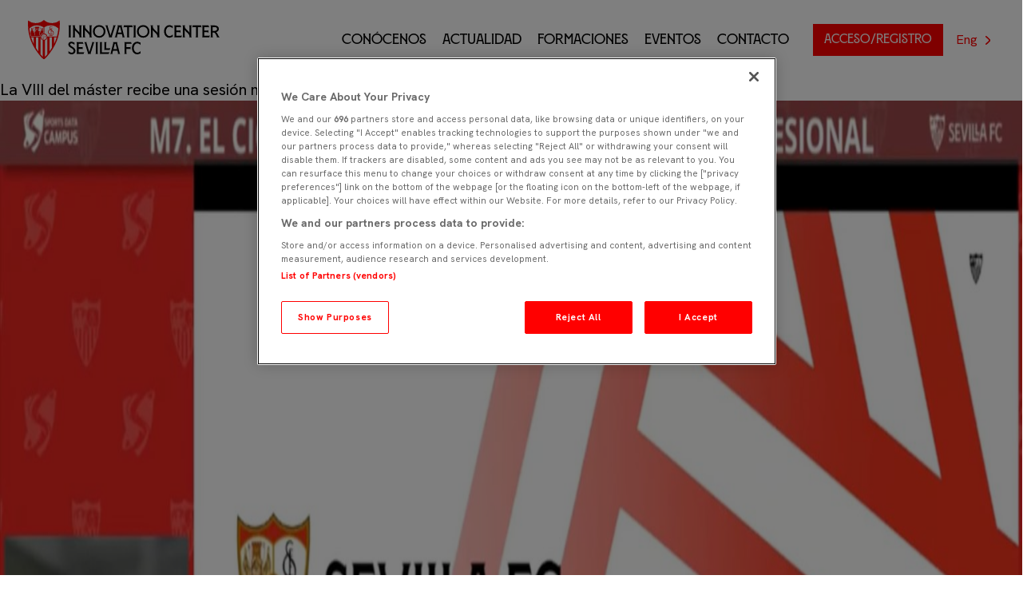

--- FILE ---
content_type: text/html; charset=UTF-8
request_url: https://sevillafcinnovationcenter.com/category/sin-categorizar-2/
body_size: 27754
content:
<!doctype html>
<html lang="es-ES">

<head>
    <meta charset="UTF-8">
    <meta name="viewport" content="width=device-width, initial-scale=1">
    <link rel="shortcut icon" href="https://sevillafcinnovationcenter.com/wp-content/themes/innovationcenter/favicon.ico" type="image/vnd.microsoft.icon" />
    <link rel="profile" href="https://gmpg.org/xfn/11">
    <link rel="pingback" href="https://sevillafcinnovationcenter.com/xmlrpc.php">
	<!-- Google Tag Manager -->
	<script>(function(w,d,s,l,i){w[l]=w[l]||[];w[l].push({'gtm.start':
	new Date().getTime(),event:'gtm.js'});var f=d.getElementsByTagName(s)[0],
	j=d.createElement(s),dl=l!='dataLayer'?'&l='+l:'';j.async=true;j.src=
	'https://www.googletagmanager.com/gtm.js?id='+i+dl;f.parentNode.insertBefore(j,f);
	})(window,document,'script','dataLayer','GTM-WDGRN8LT');</script>
	<!-- End Google Tag Manager -->
    <!-- Inicio del aviso de consentimiento de cookies de OneTrust para sevillafcinnovationcenter.com -->
    <script src="https://cdn.cookielaw.org/scripttemplates/otSDKStub.js"  type="text/javascript" charset="UTF-8" data-domain-script="018e2c99-9880-7fe9-8f35-c72f5cb90313" ></script>
    <script type="text/javascript">
    function OptanonWrapper() { }
    </script>
    <!-- Fin del aviso de consentimiento de cookies de OneTrust para sevillafcinnovationcenter.com -->

    <title>Sin categorizar &#8211; Innovation Center Sevilla FC</title>
<meta name='robots' content='max-image-preview:large' />
<link rel="alternate" hreflang="es" href="https://sevillafcinnovationcenter.com/category/sin-categorizar-2/" />
<link rel="alternate" hreflang="en" href="https://sevillafcinnovationcenter.com/en/category/sin-categorizar/" />
<link rel="alternate" hreflang="x-default" href="https://sevillafcinnovationcenter.com/category/sin-categorizar-2/" />
<link rel='dns-prefetch' href='//cdn.jsdelivr.net' />
<link rel='dns-prefetch' href='//fonts.googleapis.com' />
<link rel="alternate" type="application/rss+xml" title="Innovation Center Sevilla FC &raquo; Feed" href="https://sevillafcinnovationcenter.com/feed/" />
<link rel="alternate" type="application/rss+xml" title="Innovation Center Sevilla FC &raquo; Feed de los comentarios" href="https://sevillafcinnovationcenter.com/comments/feed/" />
<link rel="alternate" type="application/rss+xml" title="Innovation Center Sevilla FC &raquo; Categoría Sin categorizar del feed" href="https://sevillafcinnovationcenter.com/category/sin-categorizar-2/feed/" />
<style id='wp-img-auto-sizes-contain-inline-css'>
img:is([sizes=auto i],[sizes^="auto," i]){contain-intrinsic-size:3000px 1500px}
/*# sourceURL=wp-img-auto-sizes-contain-inline-css */
</style>
<style id='wp-emoji-styles-inline-css'>

	img.wp-smiley, img.emoji {
		display: inline !important;
		border: none !important;
		box-shadow: none !important;
		height: 1em !important;
		width: 1em !important;
		margin: 0 0.07em !important;
		vertical-align: -0.1em !important;
		background: none !important;
		padding: 0 !important;
	}
/*# sourceURL=wp-emoji-styles-inline-css */
</style>
<link rel='stylesheet' id='wp-block-library-css' href='https://sevillafcinnovationcenter.com/wp-includes/css/dist/block-library/style.min.css?ver=6.9' media='all' />
<style id='wp-block-archives-inline-css'>
.wp-block-archives{box-sizing:border-box}.wp-block-archives-dropdown label{display:block}
/*# sourceURL=https://sevillafcinnovationcenter.com/wp-includes/blocks/archives/style.min.css */
</style>
<style id='wp-block-categories-inline-css'>
.wp-block-categories{box-sizing:border-box}.wp-block-categories.alignleft{margin-right:2em}.wp-block-categories.alignright{margin-left:2em}.wp-block-categories.wp-block-categories-dropdown.aligncenter{text-align:center}.wp-block-categories .wp-block-categories__label{display:block;width:100%}
/*# sourceURL=https://sevillafcinnovationcenter.com/wp-includes/blocks/categories/style.min.css */
</style>
<style id='wp-block-heading-inline-css'>
h1:where(.wp-block-heading).has-background,h2:where(.wp-block-heading).has-background,h3:where(.wp-block-heading).has-background,h4:where(.wp-block-heading).has-background,h5:where(.wp-block-heading).has-background,h6:where(.wp-block-heading).has-background{padding:1.25em 2.375em}h1.has-text-align-left[style*=writing-mode]:where([style*=vertical-lr]),h1.has-text-align-right[style*=writing-mode]:where([style*=vertical-rl]),h2.has-text-align-left[style*=writing-mode]:where([style*=vertical-lr]),h2.has-text-align-right[style*=writing-mode]:where([style*=vertical-rl]),h3.has-text-align-left[style*=writing-mode]:where([style*=vertical-lr]),h3.has-text-align-right[style*=writing-mode]:where([style*=vertical-rl]),h4.has-text-align-left[style*=writing-mode]:where([style*=vertical-lr]),h4.has-text-align-right[style*=writing-mode]:where([style*=vertical-rl]),h5.has-text-align-left[style*=writing-mode]:where([style*=vertical-lr]),h5.has-text-align-right[style*=writing-mode]:where([style*=vertical-rl]),h6.has-text-align-left[style*=writing-mode]:where([style*=vertical-lr]),h6.has-text-align-right[style*=writing-mode]:where([style*=vertical-rl]){rotate:180deg}
/*# sourceURL=https://sevillafcinnovationcenter.com/wp-includes/blocks/heading/style.min.css */
</style>
<style id='wp-block-latest-comments-inline-css'>
ol.wp-block-latest-comments{box-sizing:border-box;margin-left:0}:where(.wp-block-latest-comments:not([style*=line-height] .wp-block-latest-comments__comment)){line-height:1.1}:where(.wp-block-latest-comments:not([style*=line-height] .wp-block-latest-comments__comment-excerpt p)){line-height:1.8}.has-dates :where(.wp-block-latest-comments:not([style*=line-height])),.has-excerpts :where(.wp-block-latest-comments:not([style*=line-height])){line-height:1.5}.wp-block-latest-comments .wp-block-latest-comments{padding-left:0}.wp-block-latest-comments__comment{list-style:none;margin-bottom:1em}.has-avatars .wp-block-latest-comments__comment{list-style:none;min-height:2.25em}.has-avatars .wp-block-latest-comments__comment .wp-block-latest-comments__comment-excerpt,.has-avatars .wp-block-latest-comments__comment .wp-block-latest-comments__comment-meta{margin-left:3.25em}.wp-block-latest-comments__comment-excerpt p{font-size:.875em;margin:.36em 0 1.4em}.wp-block-latest-comments__comment-date{display:block;font-size:.75em}.wp-block-latest-comments .avatar,.wp-block-latest-comments__comment-avatar{border-radius:1.5em;display:block;float:left;height:2.5em;margin-right:.75em;width:2.5em}.wp-block-latest-comments[class*=-font-size] a,.wp-block-latest-comments[style*=font-size] a{font-size:inherit}
/*# sourceURL=https://sevillafcinnovationcenter.com/wp-includes/blocks/latest-comments/style.min.css */
</style>
<style id='wp-block-latest-posts-inline-css'>
.wp-block-latest-posts{box-sizing:border-box}.wp-block-latest-posts.alignleft{margin-right:2em}.wp-block-latest-posts.alignright{margin-left:2em}.wp-block-latest-posts.wp-block-latest-posts__list{list-style:none}.wp-block-latest-posts.wp-block-latest-posts__list li{clear:both;overflow-wrap:break-word}.wp-block-latest-posts.is-grid{display:flex;flex-wrap:wrap}.wp-block-latest-posts.is-grid li{margin:0 1.25em 1.25em 0;width:100%}@media (min-width:600px){.wp-block-latest-posts.columns-2 li{width:calc(50% - .625em)}.wp-block-latest-posts.columns-2 li:nth-child(2n){margin-right:0}.wp-block-latest-posts.columns-3 li{width:calc(33.33333% - .83333em)}.wp-block-latest-posts.columns-3 li:nth-child(3n){margin-right:0}.wp-block-latest-posts.columns-4 li{width:calc(25% - .9375em)}.wp-block-latest-posts.columns-4 li:nth-child(4n){margin-right:0}.wp-block-latest-posts.columns-5 li{width:calc(20% - 1em)}.wp-block-latest-posts.columns-5 li:nth-child(5n){margin-right:0}.wp-block-latest-posts.columns-6 li{width:calc(16.66667% - 1.04167em)}.wp-block-latest-posts.columns-6 li:nth-child(6n){margin-right:0}}:root :where(.wp-block-latest-posts.is-grid){padding:0}:root :where(.wp-block-latest-posts.wp-block-latest-posts__list){padding-left:0}.wp-block-latest-posts__post-author,.wp-block-latest-posts__post-date{display:block;font-size:.8125em}.wp-block-latest-posts__post-excerpt,.wp-block-latest-posts__post-full-content{margin-bottom:1em;margin-top:.5em}.wp-block-latest-posts__featured-image a{display:inline-block}.wp-block-latest-posts__featured-image img{height:auto;max-width:100%;width:auto}.wp-block-latest-posts__featured-image.alignleft{float:left;margin-right:1em}.wp-block-latest-posts__featured-image.alignright{float:right;margin-left:1em}.wp-block-latest-posts__featured-image.aligncenter{margin-bottom:1em;text-align:center}
/*# sourceURL=https://sevillafcinnovationcenter.com/wp-includes/blocks/latest-posts/style.min.css */
</style>
<style id='wp-block-search-inline-css'>
.wp-block-search__button{margin-left:10px;word-break:normal}.wp-block-search__button.has-icon{line-height:0}.wp-block-search__button svg{height:1.25em;min-height:24px;min-width:24px;width:1.25em;fill:currentColor;vertical-align:text-bottom}:where(.wp-block-search__button){border:1px solid #ccc;padding:6px 10px}.wp-block-search__inside-wrapper{display:flex;flex:auto;flex-wrap:nowrap;max-width:100%}.wp-block-search__label{width:100%}.wp-block-search.wp-block-search__button-only .wp-block-search__button{box-sizing:border-box;display:flex;flex-shrink:0;justify-content:center;margin-left:0;max-width:100%}.wp-block-search.wp-block-search__button-only .wp-block-search__inside-wrapper{min-width:0!important;transition-property:width}.wp-block-search.wp-block-search__button-only .wp-block-search__input{flex-basis:100%;transition-duration:.3s}.wp-block-search.wp-block-search__button-only.wp-block-search__searchfield-hidden,.wp-block-search.wp-block-search__button-only.wp-block-search__searchfield-hidden .wp-block-search__inside-wrapper{overflow:hidden}.wp-block-search.wp-block-search__button-only.wp-block-search__searchfield-hidden .wp-block-search__input{border-left-width:0!important;border-right-width:0!important;flex-basis:0;flex-grow:0;margin:0;min-width:0!important;padding-left:0!important;padding-right:0!important;width:0!important}:where(.wp-block-search__input){appearance:none;border:1px solid #949494;flex-grow:1;font-family:inherit;font-size:inherit;font-style:inherit;font-weight:inherit;letter-spacing:inherit;line-height:inherit;margin-left:0;margin-right:0;min-width:3rem;padding:8px;text-decoration:unset!important;text-transform:inherit}:where(.wp-block-search__button-inside .wp-block-search__inside-wrapper){background-color:#fff;border:1px solid #949494;box-sizing:border-box;padding:4px}:where(.wp-block-search__button-inside .wp-block-search__inside-wrapper) .wp-block-search__input{border:none;border-radius:0;padding:0 4px}:where(.wp-block-search__button-inside .wp-block-search__inside-wrapper) .wp-block-search__input:focus{outline:none}:where(.wp-block-search__button-inside .wp-block-search__inside-wrapper) :where(.wp-block-search__button){padding:4px 8px}.wp-block-search.aligncenter .wp-block-search__inside-wrapper{margin:auto}.wp-block[data-align=right] .wp-block-search.wp-block-search__button-only .wp-block-search__inside-wrapper{float:right}
/*# sourceURL=https://sevillafcinnovationcenter.com/wp-includes/blocks/search/style.min.css */
</style>
<style id='wp-block-search-theme-inline-css'>
.wp-block-search .wp-block-search__label{font-weight:700}.wp-block-search__button{border:1px solid #ccc;padding:.375em .625em}
/*# sourceURL=https://sevillafcinnovationcenter.com/wp-includes/blocks/search/theme.min.css */
</style>
<style id='wp-block-group-inline-css'>
.wp-block-group{box-sizing:border-box}:where(.wp-block-group.wp-block-group-is-layout-constrained){position:relative}
/*# sourceURL=https://sevillafcinnovationcenter.com/wp-includes/blocks/group/style.min.css */
</style>
<style id='wp-block-group-theme-inline-css'>
:where(.wp-block-group.has-background){padding:1.25em 2.375em}
/*# sourceURL=https://sevillafcinnovationcenter.com/wp-includes/blocks/group/theme.min.css */
</style>
<style id='wp-block-paragraph-inline-css'>
.is-small-text{font-size:.875em}.is-regular-text{font-size:1em}.is-large-text{font-size:2.25em}.is-larger-text{font-size:3em}.has-drop-cap:not(:focus):first-letter{float:left;font-size:8.4em;font-style:normal;font-weight:100;line-height:.68;margin:.05em .1em 0 0;text-transform:uppercase}body.rtl .has-drop-cap:not(:focus):first-letter{float:none;margin-left:.1em}p.has-drop-cap.has-background{overflow:hidden}:root :where(p.has-background){padding:1.25em 2.375em}:where(p.has-text-color:not(.has-link-color)) a{color:inherit}p.has-text-align-left[style*="writing-mode:vertical-lr"],p.has-text-align-right[style*="writing-mode:vertical-rl"]{rotate:180deg}
/*# sourceURL=https://sevillafcinnovationcenter.com/wp-includes/blocks/paragraph/style.min.css */
</style>
<link rel='stylesheet' id='wc-blocks-style-css' href='https://sevillafcinnovationcenter.com/wp-content/plugins/woocommerce/assets/client/blocks/wc-blocks.css?ver=wc-10.4.2' media='all' />
<style id='global-styles-inline-css'>
:root{--wp--preset--aspect-ratio--square: 1;--wp--preset--aspect-ratio--4-3: 4/3;--wp--preset--aspect-ratio--3-4: 3/4;--wp--preset--aspect-ratio--3-2: 3/2;--wp--preset--aspect-ratio--2-3: 2/3;--wp--preset--aspect-ratio--16-9: 16/9;--wp--preset--aspect-ratio--9-16: 9/16;--wp--preset--color--black: #000000;--wp--preset--color--cyan-bluish-gray: #abb8c3;--wp--preset--color--white: #ffffff;--wp--preset--color--pale-pink: #f78da7;--wp--preset--color--vivid-red: #cf2e2e;--wp--preset--color--luminous-vivid-orange: #ff6900;--wp--preset--color--luminous-vivid-amber: #fcb900;--wp--preset--color--light-green-cyan: #7bdcb5;--wp--preset--color--vivid-green-cyan: #00d084;--wp--preset--color--pale-cyan-blue: #8ed1fc;--wp--preset--color--vivid-cyan-blue: #0693e3;--wp--preset--color--vivid-purple: #9b51e0;--wp--preset--gradient--vivid-cyan-blue-to-vivid-purple: linear-gradient(135deg,rgb(6,147,227) 0%,rgb(155,81,224) 100%);--wp--preset--gradient--light-green-cyan-to-vivid-green-cyan: linear-gradient(135deg,rgb(122,220,180) 0%,rgb(0,208,130) 100%);--wp--preset--gradient--luminous-vivid-amber-to-luminous-vivid-orange: linear-gradient(135deg,rgb(252,185,0) 0%,rgb(255,105,0) 100%);--wp--preset--gradient--luminous-vivid-orange-to-vivid-red: linear-gradient(135deg,rgb(255,105,0) 0%,rgb(207,46,46) 100%);--wp--preset--gradient--very-light-gray-to-cyan-bluish-gray: linear-gradient(135deg,rgb(238,238,238) 0%,rgb(169,184,195) 100%);--wp--preset--gradient--cool-to-warm-spectrum: linear-gradient(135deg,rgb(74,234,220) 0%,rgb(151,120,209) 20%,rgb(207,42,186) 40%,rgb(238,44,130) 60%,rgb(251,105,98) 80%,rgb(254,248,76) 100%);--wp--preset--gradient--blush-light-purple: linear-gradient(135deg,rgb(255,206,236) 0%,rgb(152,150,240) 100%);--wp--preset--gradient--blush-bordeaux: linear-gradient(135deg,rgb(254,205,165) 0%,rgb(254,45,45) 50%,rgb(107,0,62) 100%);--wp--preset--gradient--luminous-dusk: linear-gradient(135deg,rgb(255,203,112) 0%,rgb(199,81,192) 50%,rgb(65,88,208) 100%);--wp--preset--gradient--pale-ocean: linear-gradient(135deg,rgb(255,245,203) 0%,rgb(182,227,212) 50%,rgb(51,167,181) 100%);--wp--preset--gradient--electric-grass: linear-gradient(135deg,rgb(202,248,128) 0%,rgb(113,206,126) 100%);--wp--preset--gradient--midnight: linear-gradient(135deg,rgb(2,3,129) 0%,rgb(40,116,252) 100%);--wp--preset--font-size--small: 14px;--wp--preset--font-size--medium: 23px;--wp--preset--font-size--large: 26px;--wp--preset--font-size--x-large: 42px;--wp--preset--font-size--normal: 16px;--wp--preset--font-size--huge: 37px;--wp--preset--spacing--20: 0.44rem;--wp--preset--spacing--30: 0.67rem;--wp--preset--spacing--40: 1rem;--wp--preset--spacing--50: 1.5rem;--wp--preset--spacing--60: 2.25rem;--wp--preset--spacing--70: 3.38rem;--wp--preset--spacing--80: 5.06rem;--wp--preset--shadow--natural: 6px 6px 9px rgba(0, 0, 0, 0.2);--wp--preset--shadow--deep: 12px 12px 50px rgba(0, 0, 0, 0.4);--wp--preset--shadow--sharp: 6px 6px 0px rgba(0, 0, 0, 0.2);--wp--preset--shadow--outlined: 6px 6px 0px -3px rgb(255, 255, 255), 6px 6px rgb(0, 0, 0);--wp--preset--shadow--crisp: 6px 6px 0px rgb(0, 0, 0);}:where(.is-layout-flex){gap: 0.5em;}:where(.is-layout-grid){gap: 0.5em;}body .is-layout-flex{display: flex;}.is-layout-flex{flex-wrap: wrap;align-items: center;}.is-layout-flex > :is(*, div){margin: 0;}body .is-layout-grid{display: grid;}.is-layout-grid > :is(*, div){margin: 0;}:where(.wp-block-columns.is-layout-flex){gap: 2em;}:where(.wp-block-columns.is-layout-grid){gap: 2em;}:where(.wp-block-post-template.is-layout-flex){gap: 1.25em;}:where(.wp-block-post-template.is-layout-grid){gap: 1.25em;}.has-black-color{color: var(--wp--preset--color--black) !important;}.has-cyan-bluish-gray-color{color: var(--wp--preset--color--cyan-bluish-gray) !important;}.has-white-color{color: var(--wp--preset--color--white) !important;}.has-pale-pink-color{color: var(--wp--preset--color--pale-pink) !important;}.has-vivid-red-color{color: var(--wp--preset--color--vivid-red) !important;}.has-luminous-vivid-orange-color{color: var(--wp--preset--color--luminous-vivid-orange) !important;}.has-luminous-vivid-amber-color{color: var(--wp--preset--color--luminous-vivid-amber) !important;}.has-light-green-cyan-color{color: var(--wp--preset--color--light-green-cyan) !important;}.has-vivid-green-cyan-color{color: var(--wp--preset--color--vivid-green-cyan) !important;}.has-pale-cyan-blue-color{color: var(--wp--preset--color--pale-cyan-blue) !important;}.has-vivid-cyan-blue-color{color: var(--wp--preset--color--vivid-cyan-blue) !important;}.has-vivid-purple-color{color: var(--wp--preset--color--vivid-purple) !important;}.has-black-background-color{background-color: var(--wp--preset--color--black) !important;}.has-cyan-bluish-gray-background-color{background-color: var(--wp--preset--color--cyan-bluish-gray) !important;}.has-white-background-color{background-color: var(--wp--preset--color--white) !important;}.has-pale-pink-background-color{background-color: var(--wp--preset--color--pale-pink) !important;}.has-vivid-red-background-color{background-color: var(--wp--preset--color--vivid-red) !important;}.has-luminous-vivid-orange-background-color{background-color: var(--wp--preset--color--luminous-vivid-orange) !important;}.has-luminous-vivid-amber-background-color{background-color: var(--wp--preset--color--luminous-vivid-amber) !important;}.has-light-green-cyan-background-color{background-color: var(--wp--preset--color--light-green-cyan) !important;}.has-vivid-green-cyan-background-color{background-color: var(--wp--preset--color--vivid-green-cyan) !important;}.has-pale-cyan-blue-background-color{background-color: var(--wp--preset--color--pale-cyan-blue) !important;}.has-vivid-cyan-blue-background-color{background-color: var(--wp--preset--color--vivid-cyan-blue) !important;}.has-vivid-purple-background-color{background-color: var(--wp--preset--color--vivid-purple) !important;}.has-black-border-color{border-color: var(--wp--preset--color--black) !important;}.has-cyan-bluish-gray-border-color{border-color: var(--wp--preset--color--cyan-bluish-gray) !important;}.has-white-border-color{border-color: var(--wp--preset--color--white) !important;}.has-pale-pink-border-color{border-color: var(--wp--preset--color--pale-pink) !important;}.has-vivid-red-border-color{border-color: var(--wp--preset--color--vivid-red) !important;}.has-luminous-vivid-orange-border-color{border-color: var(--wp--preset--color--luminous-vivid-orange) !important;}.has-luminous-vivid-amber-border-color{border-color: var(--wp--preset--color--luminous-vivid-amber) !important;}.has-light-green-cyan-border-color{border-color: var(--wp--preset--color--light-green-cyan) !important;}.has-vivid-green-cyan-border-color{border-color: var(--wp--preset--color--vivid-green-cyan) !important;}.has-pale-cyan-blue-border-color{border-color: var(--wp--preset--color--pale-cyan-blue) !important;}.has-vivid-cyan-blue-border-color{border-color: var(--wp--preset--color--vivid-cyan-blue) !important;}.has-vivid-purple-border-color{border-color: var(--wp--preset--color--vivid-purple) !important;}.has-vivid-cyan-blue-to-vivid-purple-gradient-background{background: var(--wp--preset--gradient--vivid-cyan-blue-to-vivid-purple) !important;}.has-light-green-cyan-to-vivid-green-cyan-gradient-background{background: var(--wp--preset--gradient--light-green-cyan-to-vivid-green-cyan) !important;}.has-luminous-vivid-amber-to-luminous-vivid-orange-gradient-background{background: var(--wp--preset--gradient--luminous-vivid-amber-to-luminous-vivid-orange) !important;}.has-luminous-vivid-orange-to-vivid-red-gradient-background{background: var(--wp--preset--gradient--luminous-vivid-orange-to-vivid-red) !important;}.has-very-light-gray-to-cyan-bluish-gray-gradient-background{background: var(--wp--preset--gradient--very-light-gray-to-cyan-bluish-gray) !important;}.has-cool-to-warm-spectrum-gradient-background{background: var(--wp--preset--gradient--cool-to-warm-spectrum) !important;}.has-blush-light-purple-gradient-background{background: var(--wp--preset--gradient--blush-light-purple) !important;}.has-blush-bordeaux-gradient-background{background: var(--wp--preset--gradient--blush-bordeaux) !important;}.has-luminous-dusk-gradient-background{background: var(--wp--preset--gradient--luminous-dusk) !important;}.has-pale-ocean-gradient-background{background: var(--wp--preset--gradient--pale-ocean) !important;}.has-electric-grass-gradient-background{background: var(--wp--preset--gradient--electric-grass) !important;}.has-midnight-gradient-background{background: var(--wp--preset--gradient--midnight) !important;}.has-small-font-size{font-size: var(--wp--preset--font-size--small) !important;}.has-medium-font-size{font-size: var(--wp--preset--font-size--medium) !important;}.has-large-font-size{font-size: var(--wp--preset--font-size--large) !important;}.has-x-large-font-size{font-size: var(--wp--preset--font-size--x-large) !important;}
/*# sourceURL=global-styles-inline-css */
</style>

<style id='classic-theme-styles-inline-css'>
/*! This file is auto-generated */
.wp-block-button__link{color:#fff;background-color:#32373c;border-radius:9999px;box-shadow:none;text-decoration:none;padding:calc(.667em + 2px) calc(1.333em + 2px);font-size:1.125em}.wp-block-file__button{background:#32373c;color:#fff;text-decoration:none}
/*# sourceURL=/wp-includes/css/classic-themes.min.css */
</style>
<link rel='stylesheet' id='mpp_gutenberg-css' href='https://sevillafcinnovationcenter.com/wp-content/plugins/metronet-profile-picture/dist/blocks.style.build.css?ver=2.6.3' media='all' />
<link rel='stylesheet' id='storefront-gutenberg-blocks-css' href='https://sevillafcinnovationcenter.com/wp-content/themes/storefront/assets/css/base/gutenberg-blocks.css?ver=4.5.4' media='all' />
<style id='storefront-gutenberg-blocks-inline-css'>

				.wp-block-button__link:not(.has-text-color) {
					color: #333333;
				}

				.wp-block-button__link:not(.has-text-color):hover,
				.wp-block-button__link:not(.has-text-color):focus,
				.wp-block-button__link:not(.has-text-color):active {
					color: #333333;
				}

				.wp-block-button__link:not(.has-background) {
					background-color: #eeeeee;
				}

				.wp-block-button__link:not(.has-background):hover,
				.wp-block-button__link:not(.has-background):focus,
				.wp-block-button__link:not(.has-background):active {
					border-color: #d5d5d5;
					background-color: #d5d5d5;
				}

				.wc-block-grid__products .wc-block-grid__product .wp-block-button__link {
					background-color: #eeeeee;
					border-color: #eeeeee;
					color: #333333;
				}

				.wp-block-quote footer,
				.wp-block-quote cite,
				.wp-block-quote__citation {
					color: #6d6d6d;
				}

				.wp-block-pullquote cite,
				.wp-block-pullquote footer,
				.wp-block-pullquote__citation {
					color: #6d6d6d;
				}

				.wp-block-image figcaption {
					color: #6d6d6d;
				}

				.wp-block-separator.is-style-dots::before {
					color: #333333;
				}

				.wp-block-file a.wp-block-file__button {
					color: #333333;
					background-color: #eeeeee;
					border-color: #eeeeee;
				}

				.wp-block-file a.wp-block-file__button:hover,
				.wp-block-file a.wp-block-file__button:focus,
				.wp-block-file a.wp-block-file__button:active {
					color: #333333;
					background-color: #d5d5d5;
				}

				.wp-block-code,
				.wp-block-preformatted pre {
					color: #6d6d6d;
				}

				.wp-block-table:not( .has-background ):not( .is-style-stripes ) tbody tr:nth-child(2n) td {
					background-color: #fdfdfd;
				}

				.wp-block-cover .wp-block-cover__inner-container h1:not(.has-text-color),
				.wp-block-cover .wp-block-cover__inner-container h2:not(.has-text-color),
				.wp-block-cover .wp-block-cover__inner-container h3:not(.has-text-color),
				.wp-block-cover .wp-block-cover__inner-container h4:not(.has-text-color),
				.wp-block-cover .wp-block-cover__inner-container h5:not(.has-text-color),
				.wp-block-cover .wp-block-cover__inner-container h6:not(.has-text-color) {
					color: #000000;
				}

				.wc-block-components-price-slider__range-input-progress,
				.rtl .wc-block-components-price-slider__range-input-progress {
					--range-color: #7f54b3;
				}

				/* Target only IE11 */
				@media all and (-ms-high-contrast: none), (-ms-high-contrast: active) {
					.wc-block-components-price-slider__range-input-progress {
						background: #7f54b3;
					}
				}

				.wc-block-components-button:not(.is-link) {
					background-color: #333333;
					color: #ffffff;
				}

				.wc-block-components-button:not(.is-link):hover,
				.wc-block-components-button:not(.is-link):focus,
				.wc-block-components-button:not(.is-link):active {
					background-color: #1a1a1a;
					color: #ffffff;
				}

				.wc-block-components-button:not(.is-link):disabled {
					background-color: #333333;
					color: #ffffff;
				}

				.wc-block-cart__submit-container {
					background-color: #ffffff;
				}

				.wc-block-cart__submit-container::before {
					color: rgba(220,220,220,0.5);
				}

				.wc-block-components-order-summary-item__quantity {
					background-color: #ffffff;
					border-color: #6d6d6d;
					box-shadow: 0 0 0 2px #ffffff;
					color: #6d6d6d;
				}
			
/*# sourceURL=storefront-gutenberg-blocks-inline-css */
</style>
<style id='woocommerce-inline-inline-css'>
.woocommerce form .form-row .required { visibility: visible; }
/*# sourceURL=woocommerce-inline-inline-css */
</style>
<link rel='stylesheet' id='bootstrap-css-css' href='https://cdn.jsdelivr.net/npm/bootstrap@5.3.0/dist/css/bootstrap.min.css?ver=6.9' media='all' />
<link rel='stylesheet' id='parent-style-css' href='https://sevillafcinnovationcenter.com/wp-content/themes/innovationcenter/css/ic.css?ver=6.9' media='all' />
<link rel='stylesheet' id='woocommerce-style2-css' href='https://sevillafcinnovationcenter.com/wp-content/themes/innovationcenter/css/woocommerce-rtl.css?ver=6.9' media='all' />
<link rel='stylesheet' id='woocommerce-style3-css' href='https://sevillafcinnovationcenter.com/wp-content/themes/innovationcenter/css/style.css?ver=6.9' media='all' />
<link rel='stylesheet' id='remix-icon-css' href='https://cdn.jsdelivr.net/npm/remixicon@3.2.0/fonts/remixicon.css?ver=6.9' media='all' />
<link rel='stylesheet' id='storefront-icons-css' href='https://sevillafcinnovationcenter.com/wp-content/themes/storefront/assets/css/base/icons.css?ver=4.5.4' media='all' />
<link rel='stylesheet' id='storefront-fonts-css' href='https://fonts.googleapis.com/css?family=Source+Sans+Pro%3A400%2C300%2C300italic%2C400italic%2C600%2C700%2C900&#038;subset=latin%2Clatin-ext&#038;ver=4.5.4' media='all' />
<link rel='stylesheet' id='storefront-child-style-css' href='https://sevillafcinnovationcenter.com/wp-content/themes/innovationcenter/style.css?ver=1.0.0' media='all' />
<link rel='stylesheet' id='storefront-woocommerce-brands-style-css' href='https://sevillafcinnovationcenter.com/wp-content/themes/storefront/assets/css/woocommerce/extensions/brands.css?ver=4.5.4' media='all' />
<script id="wpml-cookie-js-extra">
var wpml_cookies = {"wp-wpml_current_language":{"value":"es","expires":1,"path":"/"}};
var wpml_cookies = {"wp-wpml_current_language":{"value":"es","expires":1,"path":"/"}};
//# sourceURL=wpml-cookie-js-extra
</script>
<script src="https://sevillafcinnovationcenter.com/wp-content/plugins/sitepress-multilingual-cms/res/js/cookies/language-cookie.js?ver=486900" id="wpml-cookie-js" defer data-wp-strategy="defer"></script>
<script src="https://sevillafcinnovationcenter.com/wp-includes/js/jquery/jquery.min.js?ver=3.7.1" id="jquery-core-js"></script>
<script src="https://sevillafcinnovationcenter.com/wp-includes/js/jquery/jquery-migrate.min.js?ver=3.4.1" id="jquery-migrate-js"></script>
<script src="https://sevillafcinnovationcenter.com/wp-content/plugins/woocommerce/assets/js/jquery-blockui/jquery.blockUI.min.js?ver=2.7.0-wc.10.4.2" id="wc-jquery-blockui-js" defer data-wp-strategy="defer"></script>
<script id="wc-add-to-cart-js-extra">
var wc_add_to_cart_params = {"ajax_url":"/wp-admin/admin-ajax.php","wc_ajax_url":"/?wc-ajax=%%endpoint%%","i18n_view_cart":"Ver carrito","cart_url":"https://sevillafcinnovationcenter.com/carrito/","is_cart":"","cart_redirect_after_add":"no"};
//# sourceURL=wc-add-to-cart-js-extra
</script>
<script src="https://sevillafcinnovationcenter.com/wp-content/plugins/woocommerce/assets/js/frontend/add-to-cart.min.js?ver=10.4.2" id="wc-add-to-cart-js" defer data-wp-strategy="defer"></script>
<script src="https://sevillafcinnovationcenter.com/wp-content/plugins/woocommerce/assets/js/js-cookie/js.cookie.min.js?ver=2.1.4-wc.10.4.2" id="wc-js-cookie-js" defer data-wp-strategy="defer"></script>
<script id="woocommerce-js-extra">
var woocommerce_params = {"ajax_url":"/wp-admin/admin-ajax.php","wc_ajax_url":"/?wc-ajax=%%endpoint%%","i18n_password_show":"Mostrar contrase\u00f1a","i18n_password_hide":"Ocultar contrase\u00f1a"};
//# sourceURL=woocommerce-js-extra
</script>
<script src="https://sevillafcinnovationcenter.com/wp-content/plugins/woocommerce/assets/js/frontend/woocommerce.min.js?ver=10.4.2" id="woocommerce-js" defer data-wp-strategy="defer"></script>
<script src="https://cdn.jsdelivr.net/npm/bootstrap@5.3.0/dist/js/bootstrap.bundle.min.js?ver=6.9" id="bootstrap-js-js"></script>
<script src="https://sevillafcinnovationcenter.com/wp-content/themes/innovationcenter/js/base.js?ver=6.9" id="baseJs-js"></script>
<script id="wc-cart-fragments-js-extra">
var wc_cart_fragments_params = {"ajax_url":"/wp-admin/admin-ajax.php","wc_ajax_url":"/?wc-ajax=%%endpoint%%","cart_hash_key":"wc_cart_hash_5956c5bc5369af15d3396269c5216650","fragment_name":"wc_fragments_5956c5bc5369af15d3396269c5216650","request_timeout":"5000"};
//# sourceURL=wc-cart-fragments-js-extra
</script>
<script src="https://sevillafcinnovationcenter.com/wp-content/plugins/woocommerce/assets/js/frontend/cart-fragments.min.js?ver=10.4.2" id="wc-cart-fragments-js" defer data-wp-strategy="defer"></script>
<link rel="https://api.w.org/" href="https://sevillafcinnovationcenter.com/wp-json/" /><link rel="alternate" title="JSON" type="application/json" href="https://sevillafcinnovationcenter.com/wp-json/wp/v2/categories/68" /><link rel="EditURI" type="application/rsd+xml" title="RSD" href="https://sevillafcinnovationcenter.com/xmlrpc.php?rsd" />
<meta name="generator" content="WordPress 6.9" />
<meta name="generator" content="WooCommerce 10.4.2" />
<meta name="generator" content="WPML ver:4.8.6 stt:1,2;" />
<meta name="generator" content="performance-lab 3.9.0; plugins: ">
	<noscript><style>.woocommerce-product-gallery{ opacity: 1 !important; }</style></noscript>
			<style id="wp-custom-css">
			/* Corrección temporal del 26 de marzo de 2025 hasta que ocultemos en Google los resultados de los artículos de los docentes */

.docente-template-default .entry-header
{
	padding-top: 120px;

	text-align: center;	
}

.docente-template-default .entry-header *
{
		font-size: 32px;
}

.docente-template-default .entry-content 
{
	display: flex;
	flex-direction: column;
	justify-content: center;
	align-content: center;
	text-align: center;
	padding-top: 0 !important;
}

.docente-template-default .entry-content p
{
	margin-bottom: 0;
	font-size: 18px;
	line-height: 24px;
}

.docente-template-default .post-navigation
{
	display: none;
}

.docente-template-default .entry-content .attachment-
{
	width: 200px;
	height: 200px;
	border-radius: 300px;
	border: 3px solid red;
	margin-top: 0;
margin-left: auto !important;
	margin-right: auto !important;
	margin-bottom: 15px;
}		</style>
		</head>

<style>
    .navbar-movil {
        display: none;
    }

    @media (max-width: 991px) {
        .navbar {
            display: none;
        }

        .navbar-movil {
            display: block;
        }

        .navbar-movil-cerrado .navbar-movil-inferior {
            display: none;
        }

        .navbar-movil-abierto .navbar-movil-inferior {
            display: block;
        }
        /* .cookies {
            display: none;
        } */
    }
</style>

<script>
    jQuery(document).ready(function() {
        jQuery('.navbar-movil-boton-cerrado').click(function() {
            jQuery('.navbar-movil')
                .removeClass('navbar-movil-cerrado')
                .addClass('navbar-movil-abierto');
        });

        jQuery('.navbar-movil-boton-abierto').click(function() {
            jQuery('.navbar-movil')
                .removeClass('navbar-movil-abierto')
                .addClass('navbar-movil-cerrado');
        });
    });
</script>

<body class="archive category category-sin-categorizar-2 category-68 wp-embed-responsive wp-theme-storefront wp-child-theme-innovationcenter theme-storefront woocommerce-no-js group-blog storefront-secondary-navigation storefront-align-wide right-sidebar woocommerce-active">
	<!-- Google Tag Manager (noscript) -->
	<noscript><iframe src="https://www.googletagmanager.com/ns.html?id=GTM-WDGRN8LT"
	height="0" width="0" style="display:none;visibility:hidden"></iframe></noscript>
	<!-- End Google Tag Manager (noscript) -->
    
    <nav class="navbar navbar-expand-lg navbar-light bg-light">
        <div class="container-fluid">
            <a class="navbar-brand" href="https://sevillafcinnovationcenter.com">
                <img src="https://sevillafcinnovationcenter.com/wp-content/themes/innovationcenter/images/logo-innovation-center-01.svg" title="Sevilla FC Innovation Center" alt="Sevilla FC Innovation Center" class="logo" />
            </a>
            <button class="navbar-toggler" type="button" data-bs-toggle="collapse" data-bs-target="#navbarSupportedContent" aria-controls="navbarSupportedContent" aria-expanded="false" aria-label="Toggle navigation">
                <span class="navbar-toggler-icon"></span>
            </button>
            <div class="collapse navbar-collapse" id="navbarSupportedContent">
                <div id="navbarSupportedContent" class="collapse navbar-collapse"><ul id="menu-footer-secciones-corporativas" class="navbar-nav ms-auto mb-2 mb-lg-0"><li id="menu-item-624" class="menu-item menu-item-type-post_type menu-item-object-page menu-item-624 nav-item"><a class="nav-link"href="https://sevillafcinnovationcenter.com/conocenos/">Conócenos</a></li>
<li id="menu-item-626" class="menu-item menu-item-type-post_type menu-item-object-page menu-item-626 nav-item"><a class="nav-link"href="https://sevillafcinnovationcenter.com/actualidad/">Actualidad</a></li>
<li id="menu-item-625" class="menu-item menu-item-type-post_type menu-item-object-page menu-item-625 nav-item"><a class="nav-link"href="https://sevillafcinnovationcenter.com/formaciones/">Formaciones</a></li>
<li id="menu-item-2786" class="menu-item menu-item-type-post_type menu-item-object-page menu-item-2786 nav-item"><a class="nav-link"href="https://sevillafcinnovationcenter.com/eventos_/">Eventos</a></li>
<li id="menu-item-632" class="menu-item menu-item-type-post_type menu-item-object-page menu-item-632 nav-item"><a class="nav-link"href="https://sevillafcinnovationcenter.com/contacto/">Contacto</a></li>
</ul></div>                                <div class="druid-auth-controls">
            <a class="boton boton-2 boton-pequeno" href="https://auth.id.sevillafc.es/oauth2/authorize?client_id=261852893018545&redirect_uri=https%3A%2F%2Fsevillafcinnovationcenter.com%2Fdruid%2Fcallback&response_type=code&scope=261852893018545-innovationcenter" class="druid-auth-control-link druid-login">Acceso/Registro</a>
    </div>
                <a href="https://sevillafcinnovationcenter.com/en/category/sin-categorizar/" class="cambio-idioma m-lg-1">Eng</a>
            </div>
        </div>
    </nav>

    <nav class="navbar-movil navbar-movil-cerrado">

        <div class="navbar-movil-superior">
            <a class="navbar-brand" href="https://sevillafcinnovationcenter.com">
                <img src="https://sevillafcinnovationcenter.com/wp-content/themes/innovationcenter/images/logo-innovation-center-03.svg" title="Sevilla FC Innovation Center" alt="Sevilla FC Innovation Center" class="logo logo-navbar-movil-abierto" />
                <img src="https://sevillafcinnovationcenter.com/wp-content/themes/innovationcenter/images/logo-innovation-center-01.svg" title="Sevilla FC Innovation Center" alt="Sevilla FC Innovation Center" class="logo logo-navbar-movil-cerrado" />
            </a>
            <a class="navbar-movil-boton-abierto">
                <img src="https://sevillafcinnovationcenter.com/wp-content/themes/innovationcenter/images/iconos/ico-menu-cerrar.svg" />
            </a>
            <a class="navbar-movil-boton-cerrado">
                <img src="https://sevillafcinnovationcenter.com/wp-content/themes/innovationcenter/images/iconos/ico-menu-abrir.svg" />
            </a>
        </div>

        <div class="navbar-movil-inferior">
            <div class="navbar-movil-inferior"><ul id="menu-footer-secciones-corporativas-1" class="navbar-nav"><li class="menu-item menu-item-type-post_type menu-item-object-page menu-item-624 nav-item"><a class="nav-link"href="https://sevillafcinnovationcenter.com/conocenos/">Conócenos</a></li>
<li class="menu-item menu-item-type-post_type menu-item-object-page menu-item-626 nav-item"><a class="nav-link"href="https://sevillafcinnovationcenter.com/actualidad/">Actualidad</a></li>
<li class="menu-item menu-item-type-post_type menu-item-object-page menu-item-625 nav-item"><a class="nav-link"href="https://sevillafcinnovationcenter.com/formaciones/">Formaciones</a></li>
<li class="menu-item menu-item-type-post_type menu-item-object-page menu-item-2786 nav-item"><a class="nav-link"href="https://sevillafcinnovationcenter.com/eventos_/">Eventos</a></li>
<li class="menu-item menu-item-type-post_type menu-item-object-page menu-item-632 nav-item"><a class="nav-link"href="https://sevillafcinnovationcenter.com/contacto/">Contacto</a></li>
</ul></div>
            <div class="navbar-movil-complementos">
                <div class="botonera">
                    
                    <div class="druid-auth-controls">
            <a class="boton boton-2 boton-pequeno" href="https://auth.id.sevillafc.es/oauth2/authorize?client_id=261852893018545&redirect_uri=https%3A%2F%2Fsevillafcinnovationcenter.com%2Fdruid%2Fcallback&response_type=code&scope=261852893018545-innovationcenter" class="druid-auth-control-link druid-login">Acceso/Registro</a>
    </div>                </div>

                <a href="https://sevillafcinnovationcenter.com/en/category/sin-categorizar/" class="cambio-idioma">Eng</a>            </div>
        </div>

    </nav>

	<div id="primary" class="content-area">
		<main id="main" class="site-main" role="main">

		
			<header class="page-header">
				<h1 class="page-title">Categoría: <span>Sin categorizar</span></h1>			</header><!-- .page-header -->

			
<article id="post-4821" class="post-4821 post type-post status-publish format-standard has-post-thumbnail hentry category-sin-categorizar-2 tag-formacion-eventos tag-master-en-big-data-aplicado-al-scouting-en-futbol tag-sevilla-fc area_entrada-analisis area_entrada-eventos area_entrada-formacion area_entrada-tecnologia">

			<header class="entry-header">
		
			<span class="posted-on">Publicado el <a href="https://sevillafcinnovationcenter.com/the-eighth-masters-edition-attends-a-masterclass-by-marino-arnaiz/" rel="bookmark"><time class="entry-date published" datetime="2025-10-31T12:38:16+01:00">31 de octubre de 2025</time><time class="updated" datetime="2025-12-02T11:31:11+01:00">2 de diciembre de 2025</time></a></span> <span class="post-author">por <a href="https://sevillafcinnovationcenter.com/author/innovationcentersevillafc-com/" rel="author">Innovation Center</a></span> <h2 class="alpha entry-title"><a href="https://sevillafcinnovationcenter.com/the-eighth-masters-edition-attends-a-masterclass-by-marino-arnaiz/" rel="bookmark">La VIII del máster recibe una sesión magistral de Marino Arnáiz</a></h2>		</header><!-- .entry-header -->
				<div class="entry-content">
		<img width="2560" height="1433" src="https://sevillafcinnovationcenter.com/wp-content/uploads/2025/10/marino28oct-scaled.jpg" class="attachment- size- wp-post-image" alt="" decoding="async" fetchpriority="high" srcset="https://sevillafcinnovationcenter.com/wp-content/uploads/2025/10/marino28oct-scaled.jpg 2560w, https://sevillafcinnovationcenter.com/wp-content/uploads/2025/10/marino28oct-300x168.jpg 300w, https://sevillafcinnovationcenter.com/wp-content/uploads/2025/10/marino28oct-1024x573.jpg 1024w, https://sevillafcinnovationcenter.com/wp-content/uploads/2025/10/marino28oct-768x430.jpg 768w, https://sevillafcinnovationcenter.com/wp-content/uploads/2025/10/marino28oct-1536x860.jpg 1536w, https://sevillafcinnovationcenter.com/wp-content/uploads/2025/10/marino28oct-2048x1146.jpg 2048w, https://sevillafcinnovationcenter.com/wp-content/uploads/2025/10/marino28oct-416x233.jpg 416w" sizes="(max-width: 2560px) 100vw, 2560px" />
<p>La octava edición del máster continúa su recorrido, esta vez con una sesión a cargo de Marino Arnáiz, jefe de Datos del Sevilla FC, quien presentó “El Ciclo de la Vida del dato en el fútbol profesional”.</p>



<p>La sesión comenzó con una breve presentación personal, en la que se explicó el rol del ingeniero de datos dentro de un club de fútbol y cómo su trabajo se integra en los proyectos de innovación y análisis. A modo de contexto, se destacó que los datos se han convertido en un activo estratégico clave para la toma de decisiones deportivas, desde el scouting hasta la preparación táctica. El objetivo de la charla fue ayudar a los asistentes a entender el recorrido completo del dato, desde su origen hasta su uso final en las aplicaciones que emplean analistas y ojeadores.</p>



<p>A continuación, se abordó el origen del dato, explicando los distintos tipos que se generan en el entorno futbolístico —datos de eventos, tracking, GPS y los principales proveedores que los suministran (Opta, WyScout, SkillCorner, etc.). También se analizaron los retos asociados a la captación, como la calidad, los formatos o la frecuencia de actualización, mostrando un ejemplo visual del flujo que sigue un dataset crudo antes de su procesamiento.</p>



<p>En la parte técnica, se profundizó en los procesos de ingesta y almacenamiento, describiendo cómo se diseñan y automatizan los pipelines de datos (ETL) mediante APIs, cron jobs o flujos en streaming. Se explicó el diseño del Data Lake, la gestión de bases de datos y la importancia del data lineage para asegurar la trazabilidad y auditoría de los datos.</p>



<p>Posteriormente, se exploró la fase de transformación y modelado, donde los datos se limpian, normalizan y estructuran en modelos analíticos (dimensiones, hechos, jerarquías). Se mostraron ejemplos de métricas derivadas —como las empleadas en ProVision— y se insistió en la relevancia de mantener la consistencia y validación en todo el proceso.</p>



<p>En la última parte, se explicó cómo los datos se ponen a disposición del usuario final a través de APIs internas y externas, y cómo se integran en las aplicaciones del flujo de trabajo como AiFootball. Se ilustró con un ejemplo completo el ciclo que sigue el dato: desde su captura inicial hasta su visualización final en una herramienta de scouting, subrayando la importancia del feedback continuo con los analistas y scouts para mejorar los modelos y procesos.</p>



<p>La charla concluyó con un espacio de preguntas y debate, donde se abordaron inquietudes sobre la aplicación práctica del Big Data en el rendimiento deportivo y la optimización de los flujos de información en clubes profesionales.</p>



<p>Esta masterclass es una de las que se imparten en el máster, que refleja la importancia que tienen los datos en la actualidad. La información y la tecnología han transformado lo que antiguamente era un lujo en lo que hoy es una necesidad estratégica dentro de los clubes.</p>



<p></p>
		</div><!-- .entry-content -->
		
		<aside class="entry-taxonomy">
						<div class="cat-links">
				Categoría: <a href="https://sevillafcinnovationcenter.com/category/sin-categorizar-2/" rel="category tag">Sin categorizar</a>			</div>
			
						<div class="tags-links">
				Etiquetas: <a href="https://sevillafcinnovationcenter.com/tag/formacion-eventos/" rel="tag">Formación - Eventos</a>, <a href="https://sevillafcinnovationcenter.com/tag/master-en-big-data-aplicado-al-scouting-en-futbol/" rel="tag">Máster en Big Data aplicado al Scouting en Fútbol</a>, <a href="https://sevillafcinnovationcenter.com/tag/sevilla-fc/" rel="tag">Sevilla FC</a>			</div>
					</aside>

		
</article><!-- #post-## -->

<article id="post-4127" class="post-4127 post type-post status-publish format-standard has-post-thumbnail hentry category-sin-categorizar-2 area_entrada-formacion area_entrada-sevilla-fc-academy">

			<header class="entry-header">
		
			<span class="posted-on">Publicado el <a href="https://sevillafcinnovationcenter.com/nace-la-performance-academy-un-producto-pensado-para-llevar-al-jugador-al-siguiente-nivel/" rel="bookmark"><time class="entry-date published" datetime="2025-04-02T10:00:00+02:00">2 de abril de 2025</time><time class="updated" datetime="2025-04-02T12:56:57+02:00">2 de abril de 2025</time></a></span> <span class="post-author">por <a href="https://sevillafcinnovationcenter.com/author/innovationcentersevillafc-com/" rel="author">Innovation Center</a></span> <h2 class="alpha entry-title"><a href="https://sevillafcinnovationcenter.com/nace-la-performance-academy-un-producto-pensado-para-llevar-al-jugador-al-siguiente-nivel/" rel="bookmark">Nace la Performance Academy, un producto pensado para llevar al jugador al siguiente nivel</a></h2>		</header><!-- .entry-header -->
				<div class="entry-content">
		<img width="1200" height="800" src="https://sevillafcinnovationcenter.com/wp-content/uploads/2025/04/202503_Sevilla_Performance_Academy_Videowall_1200x800_01.jpg" class="attachment- size- wp-post-image" alt="" decoding="async" srcset="https://sevillafcinnovationcenter.com/wp-content/uploads/2025/04/202503_Sevilla_Performance_Academy_Videowall_1200x800_01.jpg 1200w, https://sevillafcinnovationcenter.com/wp-content/uploads/2025/04/202503_Sevilla_Performance_Academy_Videowall_1200x800_01-300x200.jpg 300w, https://sevillafcinnovationcenter.com/wp-content/uploads/2025/04/202503_Sevilla_Performance_Academy_Videowall_1200x800_01-1024x683.jpg 1024w, https://sevillafcinnovationcenter.com/wp-content/uploads/2025/04/202503_Sevilla_Performance_Academy_Videowall_1200x800_01-768x512.jpg 768w, https://sevillafcinnovationcenter.com/wp-content/uploads/2025/04/202503_Sevilla_Performance_Academy_Videowall_1200x800_01-416x277.jpg 416w" sizes="(max-width: 1200px) 100vw, 1200px" />
<p><strong>La Sevilla FC Academy</strong> tiene un nuevo producto, una Academia de Tecnificación llamada<strong> ‘Performance Academy’</strong> que está pensada para aquellos futbolistas que deseen alcanzar el siguiente nivel. La metodología de trabajo que se sigue en el Sevilla FC ofrece esta posibilidad a jugadores a través de entrenamientos de alto rendimiento en la Ciudad <strong>Deportiva sevillista.</strong></p>



<p>Estas <strong>sesiones</strong> son diseñadas y preparadas por el <strong>personal técnico</strong> de la cantera del Sevilla FC, de tal modo que el futbolista que se adhiera podrá perfeccionar su técnica, táctica, físico y la toma de decisiones en el terreno de juego. El programa se basa en una metodología enfocada a la mejoría individual, garantizando una evolución visible en el <strong>rendimiento </strong>de cada futbolista, potenciando sus habilidades y preparándolo para competir al<strong> máximo nivel.</strong></p>



<p>Toda la información está disponible en el este ENLACE https://sevillafcacademy.com/programa/academia-de-tecnificacion/  El período de inscripción está ya abierto y tiene como fecha límite el próximo <strong>16 de mayo</strong>, debiendo utilizarse esta dirección de correo electrónico: <a href="/cdn-cgi/l/email-protection" class="__cf_email__" data-cfemail="077462716e6b6b66616466646663626a7e477462716e6b6b6661642964686a">[email&#160;protected]</a>. Las plazas son <strong>limitadas</strong> para garantizar una formación de <strong>máxima calidad</strong> y una atención personalizada a cada futbolista.</p>



<p></p>
		</div><!-- .entry-content -->
		
		<aside class="entry-taxonomy">
						<div class="cat-links">
				Categoría: <a href="https://sevillafcinnovationcenter.com/category/sin-categorizar-2/" rel="category tag">Sin categorizar</a>			</div>
			
					</aside>

		
</article><!-- #post-## -->

<article id="post-3156" class="post-3156 post type-post status-publish format-standard has-post-thumbnail hentry category-sin-categorizar-2 area_entrada-formacion area_entrada-medicina-deportiva">

			<header class="entry-header">
		
			<span class="posted-on">Publicado el <a href="https://sevillafcinnovationcenter.com/un-grupo-de-medicos-japoneses-realizo-una-formacion-en-la-ciudad-deportiva-del-club/" rel="bookmark"><time class="entry-date published" datetime="2024-03-18T17:20:15+01:00">18 de marzo de 2024</time><time class="updated" datetime="2024-03-20T22:58:02+01:00">20 de marzo de 2024</time></a></span> <span class="post-author">por <a href="https://sevillafcinnovationcenter.com/author/innovationcentersevillafc-com/" rel="author">Innovation Center</a></span> <span class="post-comments">&mdash; <a href="https://sevillafcinnovationcenter.com/un-grupo-de-medicos-japoneses-realizo-una-formacion-en-la-ciudad-deportiva-del-club/#respond">Deja un comentario</a></span><h2 class="alpha entry-title"><a href="https://sevillafcinnovationcenter.com/un-grupo-de-medicos-japoneses-realizo-una-formacion-en-la-ciudad-deportiva-del-club/" rel="bookmark">Un grupo de médicos japoneses realizó una formación en la Ciudad Deportiva del Club</a></h2>		</header><!-- .entry-header -->
				<div class="entry-content">
		<img width="1600" height="1200" src="https://sevillafcinnovationcenter.com/wp-content/uploads/2024/03/WhatsApp-Image-2024-03-18-at-16.59.14-jpeg.webp" class="attachment- size- wp-post-image" alt="" decoding="async" srcset="https://sevillafcinnovationcenter.com/wp-content/uploads/2024/03/WhatsApp-Image-2024-03-18-at-16.59.14-jpeg.webp 1600w, https://sevillafcinnovationcenter.com/wp-content/uploads/2024/03/WhatsApp-Image-2024-03-18-at-16.59.14-300x225.webp 300w, https://sevillafcinnovationcenter.com/wp-content/uploads/2024/03/WhatsApp-Image-2024-03-18-at-16.59.14-1024x768.webp 1024w, https://sevillafcinnovationcenter.com/wp-content/uploads/2024/03/WhatsApp-Image-2024-03-18-at-16.59.14-768x576.webp 768w, https://sevillafcinnovationcenter.com/wp-content/uploads/2024/03/WhatsApp-Image-2024-03-18-at-16.59.14-1536x1152.webp 1536w, https://sevillafcinnovationcenter.com/wp-content/uploads/2024/03/WhatsApp-Image-2024-03-18-at-16.59.14-416x312.webp 416w" sizes="(max-width: 1600px) 100vw, 1600px" />
<p>El Innovation Center del Sevilla FC sigue formando a todo tipo de colectivos que desean ampliar sus conocimientos gracias a la experiencia acumulada por los distintos departamentos del club. La semana pasada fue protagonista un grupo de médicos japoneses, que visitó las instalaciones de la Ciudad Deportiva para recibir formación.</p>



<p>El Doctor Castaño, la fisioterapeuta Julia Gutiérrez , el nutricionista David Martos, el médico Juan Polo y el readaptador Javier González los recibieron en las dependencias de los servicios médicos y pudieron conocer de primera mano algunas de las técnicas y herramientas que se utilizan en el Sevilla FC para el tratamiento y recuperación de los jugadores.</p>



<p>La experiencia acumulada por el Sevilla FC a lo largo de muchos años de apuesta por la innovación tecnológica lo ha convertido en toda una referencia internacional. Un conocimiento que el club desea compartir con terceros, tanto con clubes no competidores directos, como con instituciones, federaciones y profesionales de diversos sectores a través del Innovation Center. El grupo de médicos japoneses, que realizó la visita gracias a la empresa Global Fact, terminó la jornada realizando el Stadium Tour en el Ramón Sánchez-Pizjuán.</p>
		</div><!-- .entry-content -->
		
		<aside class="entry-taxonomy">
						<div class="cat-links">
				Categoría: <a href="https://sevillafcinnovationcenter.com/category/sin-categorizar-2/" rel="category tag">Sin categorizar</a>			</div>
			
					</aside>

		
</article><!-- #post-## -->

<article id="post-2797" class="post-2797 post type-post status-publish format-standard has-post-thumbnail hentry category-sin-categorizar-2 area_entrada-eventos area_entrada-transformacion">

			<header class="entry-header">
		
			<span class="posted-on">Publicado el <a href="https://sevillafcinnovationcenter.com/el-sevilla-fc-presente-por-todo-lo-alto-scout-advisor-en-el-ibm-techxchange-summit-2024/" rel="bookmark"><time class="entry-date published" datetime="2024-01-23T23:25:11+01:00">23 de enero de 2024</time><time class="updated" datetime="2024-01-25T23:30:45+01:00">25 de enero de 2024</time></a></span> <span class="post-author">por <a href="https://sevillafcinnovationcenter.com/author/innovationcentersevillafc-com/" rel="author">Innovation Center</a></span> <span class="post-comments">&mdash; <a href="https://sevillafcinnovationcenter.com/el-sevilla-fc-presente-por-todo-lo-alto-scout-advisor-en-el-ibm-techxchange-summit-2024/#respond">Deja un comentario</a></span><h2 class="alpha entry-title"><a href="https://sevillafcinnovationcenter.com/el-sevilla-fc-presente-por-todo-lo-alto-scout-advisor-en-el-ibm-techxchange-summit-2024/" rel="bookmark">El Sevilla FC presente por todo lo alto Scout Advisor en el IBM Techxchange Summit 2024</a></h2>		</header><!-- .entry-header -->
				<div class="entry-content">
		<img width="1200" height="800" src="https://sevillafcinnovationcenter.com/wp-content/uploads/2024/01/IBM-TechXchange-Tuesday-08763-jpeg.webp" class="attachment- size- wp-post-image" alt="" decoding="async" loading="lazy" />
<p>El Sevilla FC ha estado presente este martes en la inauguración del prestigioso IBM TechXchange Summit, uno de los más importantes congresos tecnológicos cuya edición de 2024 está teniendo lugar en Barcelona. Una oportunidad inmejorable para presentar mundialmente ante un auditorio de más de 1.500 personas <a href="https://sevillafcinnovationcenter.com/el-sevilla-fc-transforma-el-proceso-de-scouting-de-jugadores-con-la-ia-generativa-de-ibm/">Scout Advisor</a>, la innovadora herramienta de Inteligencia Artificial (IA) Generativa que el club utilizará para identificar y caracterizar jugadores en base al lenguaje natural presente en los informes de scouting generados por sus ojeadores.</p>



<p>Construida sobre ‘watsonx’, la plataforma de Inteligencia Artificial (IA) y datos de IBM para empresas, Scout Advisor se desarrolla sobre una petición expresa del Sevilla FC y complementa a sus herramientas AiFootball y AiScouting integrándose en futuro con ellas. Elías Zamora, director de datos del Sevilla FC, fue el encargado de presentar Scout Advisor en el escenario principal de la convención, junto al vicepresidente de IBM, Dinesh Nirmal, desplazado a España y enfundado en una camiseta del Sevilla FC para la ocasión. Ambos inauguraron de esta manera un evento que durará tres días.</p>



<p>Scout Advisor hace posible identificar y caracterizar automáticamente jugadores tomando como base de información textual presente en el conjunto de cientos de miles de informes de sus ojeadores. «Tenemos probablemente la base de datos sobre jugadores más extensa del fútbol y ahora con Scout Advisor el proceso de búsqueda y hallazgo de talento entre tantos informes será mucho más preciso y rápido. La inteligencia artificial generativa permite procesar los aspectos subjetivos descritos con lenguaje humano en sus diferentes formas y no sólo los datos objetivos», explicó Elías Zamora.</p>



<p>La alianza entre el Sevilla FC e IBM viene a confirmar la apuesta del club por el desarrollo tecnológico, la cual lo ha convertido en referencia en innovación dentro del mundo del fútbol. En este sentido, IBM no dudó en proponer esta colaboración con una entidad, el Sevilla FC, a la que cataloga como una de esas empresas de alto nivel que crean valor y usan la innovación tecnología para transformar el negocio, según admitió tanto Dinesh Nirmal este martes en Barcelona como Fernando Suárez, director de Software en España para IBM, en la presentación ante los medios de comunicación la pasada semana en Sevilla.</p>
		</div><!-- .entry-content -->
		
		<aside class="entry-taxonomy">
						<div class="cat-links">
				Categoría: <a href="https://sevillafcinnovationcenter.com/category/sin-categorizar-2/" rel="category tag">Sin categorizar</a>			</div>
			
					</aside>

		
</article><!-- #post-## -->

<article id="post-2393" class="post-2393 post type-post status-publish format-standard has-post-thumbnail hentry category-sin-categorizar-2 area_entrada-catedra-sevilla-fc area_entrada-conocimiento">

			<header class="entry-header">
		
			<span class="posted-on">Publicado el <a href="https://sevillafcinnovationcenter.com/abierto-el-plazo-de-recepcion-de-trabajos-del-iii-premio-blasco-garzon/" rel="bookmark"><time class="entry-date published" datetime="2023-11-20T12:41:20+01:00">20 de noviembre de 2023</time><time class="updated" datetime="2023-11-21T12:50:35+01:00">21 de noviembre de 2023</time></a></span> <span class="post-author">por <a href="https://sevillafcinnovationcenter.com/author/innovationcentersevillafc-com/" rel="author">Innovation Center</a></span> <span class="post-comments">&mdash; <a href="https://sevillafcinnovationcenter.com/abierto-el-plazo-de-recepcion-de-trabajos-del-iii-premio-blasco-garzon/#respond">Deja un comentario</a></span><h2 class="alpha entry-title"><a href="https://sevillafcinnovationcenter.com/abierto-el-plazo-de-recepcion-de-trabajos-del-iii-premio-blasco-garzon/" rel="bookmark">Abierto el Plazo de Recepción de Trabajos del III Premio Blasco Garzón</a></h2>		</header><!-- .entry-header -->
				<div class="entry-content">
		<img width="900" height="675" src="https://sevillafcinnovationcenter.com/wp-content/uploads/2023/11/FKBhbyUWYAA7_AZ.jpg" class="attachment- size- wp-post-image" alt="" decoding="async" loading="lazy" srcset="https://sevillafcinnovationcenter.com/wp-content/uploads/2023/11/FKBhbyUWYAA7_AZ.jpg 900w, https://sevillafcinnovationcenter.com/wp-content/uploads/2023/11/FKBhbyUWYAA7_AZ-416x312.jpg 416w, https://sevillafcinnovationcenter.com/wp-content/uploads/2023/11/FKBhbyUWYAA7_AZ-300x225.jpg 300w, https://sevillafcinnovationcenter.com/wp-content/uploads/2023/11/FKBhbyUWYAA7_AZ-768x576.jpg 768w" sizes="auto, (max-width: 900px) 100vw, 900px" />
<p>La ‘Cátedra Sevilla FC: Universidad, Empresa y Deporte’ en la Universidad Pablo de Olavide (UPO) ha abierto ya el <strong>plazo de recepción de trabajos para la III edición del Premio Manuel Blasco Garzón</strong>. Mediante este galardón se reconoce la excelencia de los mejores trabajos Fin de Grado y Fin de Máster que presenten los distintos alumnos matriculados en la UPO, tanto en títulos oficiales como en formación permanente. Con esta convocatoria se pretende <strong>fomentar el estudio, la iniciación a la investigación y la transferencia de conocimiento en distintos campos del saber.</strong></p>



<p>Las bases de la convocatoria y el procedimiento de envío de candidaturas puede realizarse <strong><a href="https://sevillafc.es/innovation-center/catedra-upo/conocimiento">a través de este enlace</a>. Los trabajos se pueden presentar hasta el próximo 31 de diciembre y el premio será fallado el 15 de febrero de 2024</strong>. Hasta ahora se han reconocido los trabajos de seis alumnos egresados, siendo la Facultad de Ciencias del Deporte y la Facultad de Ciencias Experimentales los que han copado todos los premios, con temáticas como el análisis de fiabilidad de test de salto y sprint, la caracterización de fibroblastos derivados de pacientes y cribado farmacológico o los polifenólicos como terapia en la enfermedad de Crohn.</p>



<p>Este premio rinde tributo a la memoria de Manuel Blasco Garzón, expresidente del Sevilla FC bajo cuyo mandato la entidad logró dos Copas de Andalucía, se contrató al primer médico en la historia del club, se organizaron las primeras concentraciones y se logró que el Estadio Reina Victoria acogiera la final de la Copa de España entre el FC Barcelona y el Club Arenas de Guecho. Sin olvidar que acogió en su directiva a un joven llamado a escribir las mejores páginas de la historia del club: Ramón Sánchez-Pizjuán. <strong>Blasco Garzón, además, fue una figura omnipresente en la vida social y cultural sevillana de la época, siendo, entre otros cargos, presidente del Ateneo de Sevilla</strong> e impulsor de proyectos destinados a llevar el nivel cultural a los barrios y contribuir a la educación de los ciudadanos, ayudando a la lucha contra el analfabetismo.</p>
		</div><!-- .entry-content -->
		
		<aside class="entry-taxonomy">
						<div class="cat-links">
				Categoría: <a href="https://sevillafcinnovationcenter.com/category/sin-categorizar-2/" rel="category tag">Sin categorizar</a>			</div>
			
					</aside>

		
</article><!-- #post-## -->

<article id="post-1894" class="post-1894 post type-post status-publish format-standard has-post-thumbnail hentry category-sin-categorizar-2 area_entrada-analisis area_entrada-formacion">

			<header class="entry-header">
		
			<span class="posted-on">Publicado el <a href="https://sevillafcinnovationcenter.com/record-de-inscripciones-para-el-v-master-en-big-data/" rel="bookmark"><time class="entry-date published" datetime="2023-10-13T22:24:14+02:00">13 de octubre de 2023</time><time class="updated" datetime="2023-11-03T07:42:43+01:00">3 de noviembre de 2023</time></a></span> <span class="post-author">por <a href="https://sevillafcinnovationcenter.com/author/innovationcentersevillafc-com/" rel="author">Innovation Center</a></span> <span class="post-comments">&mdash; <a href="https://sevillafcinnovationcenter.com/record-de-inscripciones-para-el-v-master-en-big-data/#respond">Deja un comentario</a></span><h2 class="alpha entry-title"><a href="https://sevillafcinnovationcenter.com/record-de-inscripciones-para-el-v-master-en-big-data/" rel="bookmark">Récord de inscripciones para el V Máster en Big Data</a></h2>		</header><!-- .entry-header -->
				<div class="entry-content">
		<img width="1115" height="674" src="https://sevillafcinnovationcenter.com/wp-content/uploads/2023/10/Master_Big_Data_0.jpg" class="attachment- size- wp-post-image" alt="" decoding="async" loading="lazy" srcset="https://sevillafcinnovationcenter.com/wp-content/uploads/2023/10/Master_Big_Data_0.jpg 1115w, https://sevillafcinnovationcenter.com/wp-content/uploads/2023/10/Master_Big_Data_0-300x181.jpg 300w, https://sevillafcinnovationcenter.com/wp-content/uploads/2023/10/Master_Big_Data_0-1024x619.jpg 1024w, https://sevillafcinnovationcenter.com/wp-content/uploads/2023/10/Master_Big_Data_0-768x464.jpg 768w, https://sevillafcinnovationcenter.com/wp-content/uploads/2023/10/Master_Big_Data_0-416x251.jpg 416w" sizes="auto, (max-width: 1115px) 100vw, 1115px" />
<p>La dirección deportiva es uno de los pilares básicos sobre los que se asienta un club de fútbol y su adaptación al manejo de datos a gran escala, imprescindible en la actualidad. Para ello es clave la labor de los scouts y analistas, personal decisivo en la toma de decisiones y cuya formación está cada vez más demandada. El Sevilla FC, a través de su Innovation Center y junto a la Uniersidad Católica de Murcia y el Sports Data Campus, coorganiza&nbsp;<strong>una de las formaciones más reputadas en este aspecto: el Máster en Big Data aplicado al scouting en el fútbol</strong>.</p>



<p>Se cumplen ya tres años desde el inicio de esta formación,&nbsp;<strong>cuya quinta edición dará comienzo el próximo 24 de octubre con récord de matriculaciones</strong>. El alumnado se ha incrementado hasta la fecha nada menos que en un 35% respecto a la cuarta edición. Una cifra que puede aumentarse más, toda vez que el plazo de inscripción sigue abierto. A través de este enlace se puede formalizar la matriculación.&nbsp;<a href="https://sportsdatacampus.com/master_en_big_data_aplicado_al_scouting_en_futbol/">Máster en Big Data aplicado al Scouting en Fútbol en colaboración con el Sevilla FC &#8211; Sports Data Campus</a></p>



<p>La formación pretende&nbsp;<strong>capacitar a los scouts del futuro para el uso de herramientas digitales que optimicen su proceso de trabajo</strong>. Una cuestión trascendental en un momento en el que tanto se habla de la tecnología, la IA y su afección a los entornos laborales. Supone, pues, un desarrollo del perfil profesional del scout que lo capacita para seguir siendo relevante en el mercado. Hasta ahora, más de 300 alumnos han pasado por este prestigioso máster que nutre a los alumnos del conocimiento necesario para formar una dirección deportiva ‘Data Driven’.&nbsp;</p>



<p>Durante las cuatro ediciones anteriores los alumnos&nbsp;<strong>han tenido la oportunidad de realizar prácticas en los departamentos de Datos y Análisis del Sevilla FC, acceder a prácticas y oportunidades laborales en otros clubes y desarrollar proyectos</strong>&nbsp;de fin de máster tremendamente interesantes.&nbsp;</p>
		</div><!-- .entry-content -->
		
		<aside class="entry-taxonomy">
						<div class="cat-links">
				Categoría: <a href="https://sevillafcinnovationcenter.com/category/sin-categorizar-2/" rel="category tag">Sin categorizar</a>			</div>
			
					</aside>

		
</article><!-- #post-## -->

<article id="post-1834" class="post-1834 post type-post status-publish format-standard has-post-thumbnail hentry category-sin-categorizar-2 area_entrada-eventos area_entrada-transformacion">

			<header class="entry-header">
		
			<span class="posted-on">Publicado el <a href="https://sevillafcinnovationcenter.com/lorem-ipsum-dolor-sit-amet-2/" rel="bookmark"><time class="entry-date published" datetime="2023-10-04T17:49:06+02:00">4 de octubre de 2023</time><time class="updated" datetime="2023-12-12T21:51:53+01:00">12 de diciembre de 2023</time></a></span> <span class="post-author">por <a href="https://sevillafcinnovationcenter.com/author/innovationcentersevillafc-com/" rel="author">Innovation Center</a></span> <span class="post-comments">&mdash; <a href="https://sevillafcinnovationcenter.com/lorem-ipsum-dolor-sit-amet-2/#respond">Deja un comentario</a></span><h2 class="alpha entry-title"><a href="https://sevillafcinnovationcenter.com/lorem-ipsum-dolor-sit-amet-2/" rel="bookmark">La apuesta tecnológica del Sevilla FC, un ejemplo de éxito expuesto por LaLiga</a></h2>		</header><!-- .entry-header -->
				<div class="entry-content">
		<img width="882" height="598" src="https://sevillafcinnovationcenter.com/wp-content/uploads/2023/10/zamoralaliga.jpeg" class="attachment- size- wp-post-image" alt="" decoding="async" loading="lazy" srcset="https://sevillafcinnovationcenter.com/wp-content/uploads/2023/10/zamoralaliga.jpeg 882w, https://sevillafcinnovationcenter.com/wp-content/uploads/2023/10/zamoralaliga-300x203.jpeg 300w, https://sevillafcinnovationcenter.com/wp-content/uploads/2023/10/zamoralaliga-768x521.jpeg 768w, https://sevillafcinnovationcenter.com/wp-content/uploads/2023/10/zamoralaliga-416x282.jpeg 416w" sizes="auto, (max-width: 882px) 100vw, 882px" />
<p>El Sevilla FC, en la figura de <strong>Elías Zamora, director del Departamento de Datos, ha mantenido un encuentro con medios de comunicación internacionales en la sede de LaLiga en Madrid</strong>. Una jornada que tuvo lugar el pasado fin de semana y en la que el club expuso su apuesta por el desarrollo tecnológico y la innovación. La estrategia emprendida por la entidad ha sido clave en los éxitos deportivos alcanzados durante el siglo XXI y la ha ido diversificando a otras áreas de negocio del mundo del fútbol.</p>



<p>Con el título <strong>Sevilla FC: referencia en la innovación y en el desarrollo del área de datos y proyectos</strong>, LaLiga puso como ejemplo de éxito el desempeño del Sevilla FC en estas lides, en las que se ha convertido en referencia internacional en el mundo del fútbol. <strong>Elías Zamora explicó la complejidad del modelo de negocio del fútbol y cómo la obtención e interpretación de información objetiva basada en datos puede ayudar al crecimiento económico</strong>: “Intentamos, a través de la tecnología, la innovación y el Big Data extraer información valiosa para crear nuevos productos y servicios que puedan generar ingresos económicos a través de diferentes fuentes”.</p>



<p>Los proyectos tecnológicos ya desarrollados por el club salieron a la palestra y despertaron el interés de todos los medios convocados, pertenecientes a tres continentes diferentes. Son los casos de <strong>‘AiFootball’, ‘AiScouting’, ‘AiRadar’</strong> -para detectar el talento precoz en otros campeonatos a través de parámetros técnicos y tácticos adaptados a la filosofía del Sevilla FC-, <strong>‘AiTicketing’</strong> -que permite predecir la asistencia a los próximos partidos según su comportamiento anterior-, <strong>‘AiFans’ y ‘AiSponsoring’.</strong> Además de <strong>‘Transfer Tracker’</strong>, proyecto desarrollado junto a LaLiga Tech tras un estadio inicial realizado en el Sevilla FC denominado <strong>‘AiTracking’</strong> y que ha sido todo un éxito a nivel mundial.</p>



<p>En esta jornada sobre tecnología<strong> también participaron Miguel Ángel Leal, director de la Oficina de Tecnología e Innovación de LaLiga, y José Luis Quintero, Head of Customer Success de LaLiga Tech</strong>. Ambos disertaron sobre la tecnología que utilizan en su lucha contra la piratería, la evolución de Mediacoach, que ayuda a minimizar el riesgo de sufrir una lesión en el fútbol, la OTT LALIGA+ y la vertiente tecnológica de LaLiga Impulso, que tiene como finalidad acelerar el desarrollo de los clubes para aumentar sus beneficios.</p>
		</div><!-- .entry-content -->
		
		<aside class="entry-taxonomy">
						<div class="cat-links">
				Categoría: <a href="https://sevillafcinnovationcenter.com/category/sin-categorizar-2/" rel="category tag">Sin categorizar</a>			</div>
			
					</aside>

		
</article><!-- #post-## -->

<article id="post-2295" class="post-2295 post type-post status-publish format-standard has-post-thumbnail hentry category-sin-categorizar-2 area_entrada-fan-engagement area_entrada-transformacion">

			<header class="entry-header">
		
			<span class="posted-on">Publicado el <a href="https://sevillafcinnovationcenter.com/el-sevilla-fc-tercer-club-del-mundo-que-mas-crecio-en-seguidores-en-redes-sociales-en-el-ultimo-ano/" rel="bookmark"><time class="entry-date published" datetime="2023-09-30T10:00:00+02:00">30 de septiembre de 2023</time><time class="updated" datetime="2023-12-12T21:52:07+01:00">12 de diciembre de 2023</time></a></span> <span class="post-author">por <a href="https://sevillafcinnovationcenter.com/author/innovationcentersevillafc-com/" rel="author">Innovation Center</a></span> <span class="post-comments">&mdash; <a href="https://sevillafcinnovationcenter.com/el-sevilla-fc-tercer-club-del-mundo-que-mas-crecio-en-seguidores-en-redes-sociales-en-el-ultimo-ano/#respond">Deja un comentario</a></span><h2 class="alpha entry-title"><a href="https://sevillafcinnovationcenter.com/el-sevilla-fc-tercer-club-del-mundo-que-mas-crecio-en-seguidores-en-redes-sociales-en-el-ultimo-ano/" rel="bookmark">El Sevilla FC, tercer club  del mundo que más creció en seguidores en redes sociales en el último año</a></h2>		</header><!-- .entry-header -->
				<div class="entry-content">
		<img width="1115" height="494" src="https://sevillafcinnovationcenter.com/wp-content/uploads/2023/09/Noticia-interior-cabecera-crecimiento-redes-copia.jpg" class="attachment- size- wp-post-image" alt="" decoding="async" loading="lazy" srcset="https://sevillafcinnovationcenter.com/wp-content/uploads/2023/09/Noticia-interior-cabecera-crecimiento-redes-copia.jpg 1115w, https://sevillafcinnovationcenter.com/wp-content/uploads/2023/09/Noticia-interior-cabecera-crecimiento-redes-copia-300x133.jpg 300w, https://sevillafcinnovationcenter.com/wp-content/uploads/2023/09/Noticia-interior-cabecera-crecimiento-redes-copia-1024x454.jpg 1024w, https://sevillafcinnovationcenter.com/wp-content/uploads/2023/09/Noticia-interior-cabecera-crecimiento-redes-copia-768x340.jpg 768w, https://sevillafcinnovationcenter.com/wp-content/uploads/2023/09/Noticia-interior-cabecera-crecimiento-redes-copia-416x184.jpg 416w" sizes="auto, (max-width: 1115px) 100vw, 1115px" />
<p>Los 12 últimos meses han traído más reconocimiento para el Sevilla FC no sólo a base de títulos, sino también a través de imagen de marca y expansión internacional. Antes y después del trofeo de la UEFA Europa League obtenido por séptima vez en Budapest,&nbsp;<strong>el Sevilla FC ha completado un año natural en constante crecimiento en número de seguidores</strong>. Según su informe sobre&nbsp;<strong><a href="https://www.footballbenchmark.com/library/social_media_followers_and_engagement_top_20_football_clubs" rel="noreferrer noopener" target="_blank"><em>Los 20 mejores clubes del mundo en redes sociales</em></a></strong>, la web&nbsp;<strong>Football Benchmark</strong>, especializada en fútbol y datos, ha destacado el exponencial crecimiento de la entidad nervionense en los últimos 365 días:&nbsp;<strong>sólo el Inter Miami y el Al-Nassr FC, los equipos de Lionel Messi y Cristiano Ronaldo, respectivamente, crecieron má</strong>s que el Sevilla FC desde septiembre de 2022.</p>



<p>De esta manera,&nbsp;<strong>el club consolida su plan estratégico de internacionalización y aumenta su ventaja como el cuarto club español con más seguidores: 15,6 millones</strong>. El crecimiento en seguidores en estos 12 meses llega a más del doble de los que acumulaba en septiembre de 2022, concretamente hasta el 101%: 7,8 millones de seguidores entre todos sus perfiles oficiales. Unas cifras que, una vez interpretadas, llevan a un análisis todavía más esclarecedor. Y es que&nbsp;<strong>ese 101% de crecimiento sólo ha sido superado por los dos clubes citados, en los que militan las dos estrellas más reconocidas del fútbol en las últimas décadas</strong>. El equipo estadounidense ha crecido un 1.197% con la llegada de Messi, mientras que el Al-Nassr FC de Cristiano aumentó sus seguidores en un 487%.</p>



<p>Ya hace unos meses el Sevilla FC fue&nbsp;<strong><a href="https://sevillafc.es/actualidad/noticias/septimo-club-europeo-crecimiento-weibo" rel="noreferrer noopener" target="_blank">el séptimo club que más creció</a>&nbsp;en redes sociales en China, país estratégico de primer orden no sólo para la entidad</strong>&nbsp;sino para todos los grandes clubes de Europa. La estrategia de generación de contenidos adaptados a cada red social, a cada país y en consonancia siempre con los valores y estilo del Club, la apuesta por la transformación digital, el Plan Estratégico de Internacionalización y la épica que ha acompañado siempre a sus éxitos deportivos frente a los clubes más poderosos han permitido generar una empatía y apego internacional reflejados en unos datos realmente destacables más allá de nuestras fronteras.&nbsp;<strong>En España, desde hace ya bastantes meses, sólo Real Madrid, FC Barcelona y Atletico de Madrid acumulan más seguidores por el mundo que el Sevilla FC.</strong></p>
		</div><!-- .entry-content -->
		
		<aside class="entry-taxonomy">
						<div class="cat-links">
				Categoría: <a href="https://sevillafcinnovationcenter.com/category/sin-categorizar-2/" rel="category tag">Sin categorizar</a>			</div>
			
					</aside>

		
</article><!-- #post-## -->

<article id="post-2302" class="post-2302 post type-post status-publish format-standard has-post-thumbnail hentry category-sin-categorizar-2 area_entrada-conocimiento area_entrada-eventos">

			<header class="entry-header">
		
			<span class="posted-on">Publicado el <a href="https://sevillafcinnovationcenter.com/el-sevilla-fc-acoge-unas-jornadas-de-intercambio-de-conocimientos-de-la-eca/" rel="bookmark"><time class="entry-date published" datetime="2023-09-25T10:00:00+02:00">25 de septiembre de 2023</time><time class="updated" datetime="2023-12-12T21:52:55+01:00">12 de diciembre de 2023</time></a></span> <span class="post-author">por <a href="https://sevillafcinnovationcenter.com/author/innovationcentersevillafc-com/" rel="author">Innovation Center</a></span> <span class="post-comments">&mdash; <a href="https://sevillafcinnovationcenter.com/el-sevilla-fc-acoge-unas-jornadas-de-intercambio-de-conocimientos-de-la-eca/#respond">Deja un comentario</a></span><h2 class="alpha entry-title"><a href="https://sevillafcinnovationcenter.com/el-sevilla-fc-acoge-unas-jornadas-de-intercambio-de-conocimientos-de-la-eca/" rel="bookmark">El Sevilla FC acoge unas jornadas de intercambio de conocimientos de la ECA</a></h2>		</header><!-- .entry-header -->
				<div class="entry-content">
		<img width="1600" height="797" src="https://sevillafcinnovationcenter.com/wp-content/uploads/2023/11/jornadaseca.jpeg" class="attachment- size- wp-post-image" alt="" decoding="async" loading="lazy" srcset="https://sevillafcinnovationcenter.com/wp-content/uploads/2023/11/jornadaseca.jpeg 1600w, https://sevillafcinnovationcenter.com/wp-content/uploads/2023/11/jornadaseca-300x149.jpeg 300w, https://sevillafcinnovationcenter.com/wp-content/uploads/2023/11/jornadaseca-1024x510.jpeg 1024w, https://sevillafcinnovationcenter.com/wp-content/uploads/2023/11/jornadaseca-768x383.jpeg 768w, https://sevillafcinnovationcenter.com/wp-content/uploads/2023/11/jornadaseca-1536x765.jpeg 1536w, https://sevillafcinnovationcenter.com/wp-content/uploads/2023/11/jornadaseca-416x207.jpeg 416w" sizes="auto, (max-width: 1600px) 100vw, 1600px" />
<p>El Sevilla FC acoge esta semana unas&nbsp;<strong>jornadas de intercambio de conocimientos de Asociación de Clubes Europeos (ECA)</strong>, que tendrán lugar tanto en la Ciudad Deportiva José Ramón Cisneros Palacios como en el Estadio Ramón Sánchez-Pizjuán. En esta ocasión,&nbsp;<strong>la temática a tratar es la metodología que sigue el club en su cantera, una de las más fructíferas del panorama nacional</strong>. Se llevará a cabo durante tres jornadas, de martes a jueves, a través de sesiones de formación teóricas y prácticas que impartirá personal del Sevilla FC, miembro de la ECA desde su creación en 2008.</p>



<p>Para ello, los asistentes utilizarán el visionado de entrenamientos de los equipos de las distintas categorías inferiores.&nbsp;<strong>Las dos primeras jornadas se llevarán a cabo en la ciudad deportiva</strong>, precisamente para ello. Además, este martes el Sevilla FC recibe en el Ramón Sánchez-Pizjuán a la UD Almería en la séptima jornada de LaLiga, por lo que&nbsp;<strong>el templo sevillista sí podrá acoger la jornada final, el jueves</strong>. Ese día, todos los participantes, al término de sus últimas sesiones, conocerán el estadio por dentro y todas las particularidades que encierra el Stadium Tour.</p>
		</div><!-- .entry-content -->
		
		<aside class="entry-taxonomy">
						<div class="cat-links">
				Categoría: <a href="https://sevillafcinnovationcenter.com/category/sin-categorizar-2/" rel="category tag">Sin categorizar</a>			</div>
			
					</aside>

		
</article><!-- #post-## -->

<article id="post-1871" class="post-1871 post type-post status-publish format-standard has-post-thumbnail hentry category-sin-categorizar-2 area_entrada-conocimiento area_entrada-eventos">

			<header class="entry-header">
		
			<span class="posted-on">Publicado el <a href="https://sevillafcinnovationcenter.com/el-sevillafc-protagonista-en-el-sport-summit-leaders-de-argentina/" rel="bookmark"><time class="entry-date published" datetime="2023-09-09T09:55:00+02:00">9 de septiembre de 2023</time><time class="updated" datetime="2023-12-12T21:52:45+01:00">12 de diciembre de 2023</time></a></span> <span class="post-author">por <a href="https://sevillafcinnovationcenter.com/author/innovationcentersevillafc-com/" rel="author">Innovation Center</a></span> <span class="post-comments">&mdash; <a href="https://sevillafcinnovationcenter.com/el-sevillafc-protagonista-en-el-sport-summit-leaders-de-argentina/#respond">Deja un comentario</a></span><h2 class="alpha entry-title"><a href="https://sevillafcinnovationcenter.com/el-sevillafc-protagonista-en-el-sport-summit-leaders-de-argentina/" rel="bookmark">El Sevilla FC, protagonista en el Sport Summit Leaders de Argentina</a></h2>		</header><!-- .entry-header -->
				<div class="entry-content">
		<img width="1600" height="1068" src="https://sevillafcinnovationcenter.com/wp-content/uploads/2023/10/Foro-Buenos-Aires-1.jpeg" class="attachment- size- wp-post-image" alt="" decoding="async" loading="lazy" srcset="https://sevillafcinnovationcenter.com/wp-content/uploads/2023/10/Foro-Buenos-Aires-1.jpeg 1600w, https://sevillafcinnovationcenter.com/wp-content/uploads/2023/10/Foro-Buenos-Aires-1-300x200.jpeg 300w, https://sevillafcinnovationcenter.com/wp-content/uploads/2023/10/Foro-Buenos-Aires-1-1024x684.jpeg 1024w, https://sevillafcinnovationcenter.com/wp-content/uploads/2023/10/Foro-Buenos-Aires-1-768x513.jpeg 768w, https://sevillafcinnovationcenter.com/wp-content/uploads/2023/10/Foro-Buenos-Aires-1-1536x1025.jpeg 1536w, https://sevillafcinnovationcenter.com/wp-content/uploads/2023/10/Foro-Buenos-Aires-1-416x278.jpeg 416w" sizes="auto, (max-width: 1600px) 100vw, 1600px" />
<p><strong>El Sevilla FC ha estado presente esta semana en el prestigioso congreso «Sport Summit Leaders» celebrado en Argentina</strong>, donde fue representado por <strong>Juan Esteban Gómez</strong>, coordinar de digitalización y mejora continua del club. Lo hizo compartiendo con los asistentes el modelo de innovación y gestión de datos para el fútbol profesional que realiza el Sevilla FC, calificado por el moderador del evento como «un caso de éxito y un modelo a seguir», viendo los resultados conseguidos.</p>



<p>Desde 2019, año en el que se puso en marcha el ‘Innovation Center’ como punto de encuentro de las propuestas de innovación que el club ofrece al deporte, han ido aumentando los proyectos que permiten obtener un valor añadido a través de los procesos de trabajo. <strong>«Necesitamos generar plusvalías y nuevas líneas de negocio, de ahí que el proyecto no sea una necesidad puntual»</strong>, afirmó Juan Esteban, antes de ir desgranando poco a poco el trabajo que se realiza. “Equivocarse está permitido, pero no intentarlo, no”, añadió al explicar la creación de tres áreas claves: I+D+i, Datos e Innovation Center.</p>



<p>El área de I+D+i cuenta con cuatro pilares: Medicina y Ciencia del Deporte, Data Football, Análisis y Digitalización y Performance. Todo con la finalidad de <strong>«contribuir a la consecución de los objetivos deportivos a través de la búsqueda de la excelencia mediante la investigación, el desarrollo, así como la implementación de tecnología y metodología que permitan mejorar los resultados del primer equipo»</strong>, en palabras de Juan Esteban. Otro concepto transmitido hizo referencia a la importancia de compartir el conocimiento: “Si queremos innovar, es de torpes pensar que todo el conocimiento lo tenemos nosotros, debemos invitar a la gente y a las empresas que quieran integrarse en nuestra organización».</p>



<p>El representante del Sevilla FC también explicó <strong>proyectos que se han ido implementando y que son fruto de la apuesta tecnológica de la entidad</strong>, como AI FOOTBALL, cuyo objetivo es la búsqueda y la caracterización de jugadores; AI RADAR, que se ha convertido en un “faro” para seguir el mercado; AI TRACKING, que posteriormente se ha comercializado junto a LaLiga Tech como TRANSFER TRACKER y que es un servicio para todos los clubes del mundo que ayuda a determinar los derechos formativos correspondientes por tus jugadores; AI TICKETING, plataforma basada en la Inteligencia Artificial que permite pronosticar la afluencia que va a haber en el estadio Ramón Sánchez-Pizjuán; AI FANS, en pleno desarrollo actualmente para conocer mejor e interactuar con los aficionados; y AI PATROCINIOS, que permite realizar un scouting de patrocinadores.</p>



<p>Juan Esteban concluyó remarcando la importancia de las personas con un enfoque inspirado para construir procesos de trabajo basados en la mejora continua sustentados por la tecnología.</p>
		</div><!-- .entry-content -->
		
		<aside class="entry-taxonomy">
						<div class="cat-links">
				Categoría: <a href="https://sevillafcinnovationcenter.com/category/sin-categorizar-2/" rel="category tag">Sin categorizar</a>			</div>
			
					</aside>

		
</article><!-- #post-## -->

<article id="post-2292" class="post-2292 post type-post status-publish format-standard has-post-thumbnail hentry category-sin-categorizar-2 area_entrada-transformacion">

			<header class="entry-header">
		
			<span class="posted-on">Publicado el <a href="https://sevillafcinnovationcenter.com/el-exito-de-la-campana-de-abonos-ultimo-hito-de-la-transformacion-digital-en-el-sevilla-fc/" rel="bookmark"><time class="entry-date published" datetime="2023-08-10T12:00:00+02:00">10 de agosto de 2023</time><time class="updated" datetime="2023-12-12T21:49:52+01:00">12 de diciembre de 2023</time></a></span> <span class="post-author">por <a href="https://sevillafcinnovationcenter.com/author/innovationcentersevillafc-com/" rel="author">Innovation Center</a></span> <span class="post-comments">&mdash; <a href="https://sevillafcinnovationcenter.com/el-exito-de-la-campana-de-abonos-ultimo-hito-de-la-transformacion-digital-en-el-sevilla-fc/#respond">Deja un comentario</a></span><h2 class="alpha entry-title"><a href="https://sevillafcinnovationcenter.com/el-exito-de-la-campana-de-abonos-ultimo-hito-de-la-transformacion-digital-en-el-sevilla-fc/" rel="bookmark">El  éxito de la campaña de abonos, último hito de la transformación digital en el Sevilla FC</a></h2>		</header><!-- .entry-header -->
				<div class="entry-content">
		<img width="1920" height="884" src="https://sevillafcinnovationcenter.com/wp-content/uploads/2023/08/CampanaAbonos2324_Noticia_Interior-copia_2_1.jpg" class="attachment- size- wp-post-image" alt="" decoding="async" loading="lazy" srcset="https://sevillafcinnovationcenter.com/wp-content/uploads/2023/08/CampanaAbonos2324_Noticia_Interior-copia_2_1.jpg 1920w, https://sevillafcinnovationcenter.com/wp-content/uploads/2023/08/CampanaAbonos2324_Noticia_Interior-copia_2_1-300x138.jpg 300w, https://sevillafcinnovationcenter.com/wp-content/uploads/2023/08/CampanaAbonos2324_Noticia_Interior-copia_2_1-1024x471.jpg 1024w, https://sevillafcinnovationcenter.com/wp-content/uploads/2023/08/CampanaAbonos2324_Noticia_Interior-copia_2_1-768x354.jpg 768w, https://sevillafcinnovationcenter.com/wp-content/uploads/2023/08/CampanaAbonos2324_Noticia_Interior-copia_2_1-1536x707.jpg 1536w, https://sevillafcinnovationcenter.com/wp-content/uploads/2023/08/CampanaAbonos2324_Noticia_Interior-copia_2_1-416x192.jpg 416w" sizes="auto, (max-width: 1920px) 100vw, 1920px" />
<p><strong>La transformación digital en el Sevilla FC sigue su proceso irreversible y con velocidad de crucero</strong>. Una apuesta estratégica que está optimizando todas las áreas de la entidad en busca de la mejora de resultados. El último hito en este proceso de digitalización ha tenido lugar este verano,&nbsp;<strong>al poner en marcha con indudable éxito la primera campaña de renovación de abonos 100% digital</strong>. Los datos hablan por sí solos: más de un 93% de renovaciones efectuadas, vendidos todos los asientos disponibles en el Ramón Sánchez-Pizjuán y cifras de récord de socios una vez abierto esta semana el plazo para nuevas altas en las categorías Rojo y Blanco.&nbsp;</p>



<p>Pero sin duda, el dato que más reafirma el éxito de la campaña es el hecho de que apenas se han registrado incidencias. Ni en el proceso de renovaciones ni en el de cambio de asientos, que suele ser la gestión que más problemas provoca.&nbsp;<strong>Las facilidades ofrecidas por el club a sus abonados y la puesta en marcha de un sistema de cita previa para los mayores de 65 años</strong>, sorteando así la llamada brecha digital, fueron decisivas para el éxito de esta campaña. Además, el Sevilla FC puso a disposición de sus abonados un servicio de ayuda y asesoramiento personalizado tanto por email como vía telefónica para facilitarles la gestión y la solución de dudas.</p>



<p>La digitalización es el gran cambio que está afrontando el Sevilla FC dentro de su Plan Estratégico y&nbsp;<strong>está íntimamente asociada a la apuesta por el desarrollo tecnológico que ha convertido al club en referencia a nivel mundial</strong>. Son ya casi una decena de aplicaciones desarrolladas por los departamentos de Datos, Digital e I+D+i, con la herramienta Transfer Tracker como gran hito, después de que LaLiga Tech decidiera apostar y comercializar el producto creado por el Sevilla FC. En este sentido, y con el objetivo de buscar la mejor experiencia para nuestros aficionados y simpatizantes,&nbsp;<strong>se sigue desarrollando una nueva herramienta, llamada AiFans, que permitirá la descripción 360º del hincha&nbsp;</strong>para así entender mejor sus intereses y necesidades.</p>



<p>La transformación digital emprendida por la entidad se ha visto reflejada en la temporada 2022-23 en datos tan extraordinarios como&nbsp;<strong>el crecimiento en la Base de Datos del Sevilla FC, que ha alcanzado el 45% respecto al curso anterior</strong>. El mayor crecimiento en este sentido se ha experimentado fuera de nuestras fronteras, con un aumento del 224% en registros internacionales. Igualmente, en Redes Sociales&nbsp;<strong>el Sevilla FC se ha consolidado como el cuarto club de España en seguidores, superando con creces los 13,1 millones de ‘followers’ entre todos sus perfiles oficiales</strong>. Además, el Club ha avanzado en su apuesta por el e-learning, plataforma digital de formación interna mediante la cual pone a disposición de todos sus trabajadores el conocimiento adquirido en sus diferentes departamentos, con el objetivo de desarrollar de manera continua a sus empleados.</p>
		</div><!-- .entry-content -->
		
		<aside class="entry-taxonomy">
						<div class="cat-links">
				Categoría: <a href="https://sevillafcinnovationcenter.com/category/sin-categorizar-2/" rel="category tag">Sin categorizar</a>			</div>
			
					</aside>

		
</article><!-- #post-## -->

<article id="post-2288" class="post-2288 post type-post status-publish format-standard has-post-thumbnail hentry category-sin-categorizar-2 area_entrada-fan-engagement area_entrada-transformacion">

			<header class="entry-header">
		
			<span class="posted-on">Publicado el <a href="https://sevillafcinnovationcenter.com/ya-se-pueden-adquirir-las-entradas-para-todos-los-partidos-de-laliga/" rel="bookmark"><time class="entry-date published" datetime="2023-08-08T12:00:00+02:00">8 de agosto de 2023</time><time class="updated" datetime="2023-12-12T21:53:09+01:00">12 de diciembre de 2023</time></a></span> <span class="post-author">por <a href="https://sevillafcinnovationcenter.com/author/innovationcentersevillafc-com/" rel="author">Innovation Center</a></span> <span class="post-comments">&mdash; <a href="https://sevillafcinnovationcenter.com/ya-se-pueden-adquirir-las-entradas-para-todos-los-partidos-de-laliga/#respond">Deja un comentario</a></span><h2 class="alpha entry-title"><a href="https://sevillafcinnovationcenter.com/ya-se-pueden-adquirir-las-entradas-para-todos-los-partidos-de-laliga/" rel="bookmark">Ya se pueden adquirir las entradas para todos los partidos de LaLiga</a></h2>		</header><!-- .entry-header -->
				<div class="entry-content">
		<img width="1115" height="674" src="https://sevillafcinnovationcenter.com/wp-content/uploads/2023/11/Noticia-web_Comunicado_31_0.jpg" class="attachment- size- wp-post-image" alt="" decoding="async" loading="lazy" srcset="https://sevillafcinnovationcenter.com/wp-content/uploads/2023/11/Noticia-web_Comunicado_31_0.jpg 1115w, https://sevillafcinnovationcenter.com/wp-content/uploads/2023/11/Noticia-web_Comunicado_31_0-300x181.jpg 300w, https://sevillafcinnovationcenter.com/wp-content/uploads/2023/11/Noticia-web_Comunicado_31_0-1024x619.jpg 1024w, https://sevillafcinnovationcenter.com/wp-content/uploads/2023/11/Noticia-web_Comunicado_31_0-768x464.jpg 768w, https://sevillafcinnovationcenter.com/wp-content/uploads/2023/11/Noticia-web_Comunicado_31_0-416x251.jpg 416w" sizes="auto, (max-width: 1115px) 100vw, 1115px" />
<p>El Sevilla FC pone en marcha, en su&nbsp;<strong><a href="https://entradas.sevillafc.es/?_ga=2.40028962.1621444257.1691391489-1135230030.1664179688" rel="noreferrer noopener" target="_blank">portal de ticketing</a></strong>, un&nbsp;<strong>novedoso sistema en la historia del club, el cual va a permitir al aficionado sevillista&nbsp;adquirir entradas, desde hoy mismo, para todos los partidos de LaLiga a disputar en el Sánchez-Pizjuán</strong>, con excepción de los que midan al conjunto blanquirrojo ante el Real Madrid, FC Barcelona, Atlético de Madrid y Real Betis, respectivamente.&nbsp;<strong>Dicho sistema, además, será de manera completamente online.</strong></p>



<p>Asimismo,&nbsp;el abonado nervionense podrá también,&nbsp;<strong>desde este momento y desde su<a href="https://abonados.sevillafc.es/" rel="noreferrer noopener" target="_blank">&nbsp;portal de socio</a>,&nbsp;ceder su asiento para todos y cada uno de los partidos que así lo desee</strong>&nbsp;para que otro sevillista ocupe el lugar.</p>
		</div><!-- .entry-content -->
		
		<aside class="entry-taxonomy">
						<div class="cat-links">
				Categoría: <a href="https://sevillafcinnovationcenter.com/category/sin-categorizar-2/" rel="category tag">Sin categorizar</a>			</div>
			
					</aside>

		
</article><!-- #post-## -->
<nav id="post-navigation" class="navigation pagination" role="navigation" aria-label="Navegación de entradas"><h2 class="screen-reader-text">Paginación de entradas</h2><div class="nav-links"><ul class='page-numbers'>
	<li><span aria-label="Página 1" aria-current="page" class="page-numbers current">1</span></li>
	<li><a aria-label="Página 2" class="page-numbers" href="https://sevillafcinnovationcenter.com/category/sin-categorizar-2/page/2/">2</a></li>
	<li><a aria-label="Página 3" class="page-numbers" href="https://sevillafcinnovationcenter.com/category/sin-categorizar-2/page/3/">3</a></li>
	<li><a class="next page-numbers" href="https://sevillafcinnovationcenter.com/category/sin-categorizar-2/page/2/">Siguiente</a></li>
</ul>
</div></nav>
		</main><!-- #main -->
	</div><!-- #primary -->


<div id="secondary" class="widget-area" role="complementary">
	<div id="block-2" class="widget widget_block widget_search"><form role="search" method="get" action="https://sevillafcinnovationcenter.com/" class="wp-block-search__button-outside wp-block-search__text-button wp-block-search"    ><label class="wp-block-search__label" for="wp-block-search__input-1" >Buscar</label><div class="wp-block-search__inside-wrapper" ><input class="wp-block-search__input" id="wp-block-search__input-1" placeholder="" value="" type="search" name="s" required /><button aria-label="Buscar" class="wp-block-search__button wp-element-button" type="submit" >Buscar</button></div></form></div><div id="block-3" class="widget widget_block"><div class="wp-block-group"><div class="wp-block-group__inner-container is-layout-flow wp-block-group-is-layout-flow"><h2 class="wp-block-heading">Recent Posts</h2><ul class="wp-block-latest-posts__list wp-block-latest-posts"><li><a class="wp-block-latest-posts__post-title" href="https://sevillafcinnovationcenter.com/presencia-del-sevilla-fc-en-el-wfs-riyadh-2025/">Presencia del Sevilla FC en el WFS Riyadh 2025</a></li>
<li><a class="wp-block-latest-posts__post-title" href="https://sevillafcinnovationcenter.com/el-sevilla-fc-recibe-por-segundo-ano-consecutivo-a-representantes-de-los-mejores-clubes-de-corea-del-sur/">El Sevilla FC recibe por segundo año consecutivo a representantes de los mejores clubes de corea del sur</a></li>
<li><a class="wp-block-latest-posts__post-title" href="https://sevillafcinnovationcenter.com/yechuon-club-junior-debutante-en-las-visitas-al-innovation-center-del-sevilla-fc/">Yechuon Club Junior, debutante en las visitas al Innovation Center del Sevilla FC</a></li>
<li><a class="wp-block-latest-posts__post-title" href="https://sevillafcinnovationcenter.com/la-academia-hispania-fa-de-puerto-rico-repite-participacion-en-el-programa-players-academy/">La academia Hispania FA de Puerto Rico repite participación en el Programa Players Academy</a></li>
<li><a class="wp-block-latest-posts__post-title" href="https://sevillafcinnovationcenter.com/el-club-colaboro-en-unas-sesiones-de-formacion-con-la-federacion-de-futbol-de-shenzhen-en-china/">El club colaboró en unas sesiones de formación con la Federación de Fútbol de Shenzhen en China</a></li>
</ul></div></div></div><div id="block-4" class="widget widget_block"><div class="wp-block-group"><div class="wp-block-group__inner-container is-layout-flow wp-block-group-is-layout-flow"><h2 class="wp-block-heading">Recent Comments</h2><div class="no-comments wp-block-latest-comments">No hay comentarios que mostrar.</div></div></div></div><div id="block-5" class="widget widget_block"><div class="wp-block-group"><div class="wp-block-group__inner-container is-layout-flow wp-block-group-is-layout-flow"><h2 class="wp-block-heading">Archives</h2><ul class="wp-block-archives-list wp-block-archives">	<li><a href='https://sevillafcinnovationcenter.com/2025/12/'>diciembre 2025</a></li>
	<li><a href='https://sevillafcinnovationcenter.com/2025/11/'>noviembre 2025</a></li>
	<li><a href='https://sevillafcinnovationcenter.com/2025/10/'>octubre 2025</a></li>
	<li><a href='https://sevillafcinnovationcenter.com/2025/09/'>septiembre 2025</a></li>
	<li><a href='https://sevillafcinnovationcenter.com/2025/08/'>agosto 2025</a></li>
	<li><a href='https://sevillafcinnovationcenter.com/2025/07/'>julio 2025</a></li>
	<li><a href='https://sevillafcinnovationcenter.com/2025/06/'>junio 2025</a></li>
	<li><a href='https://sevillafcinnovationcenter.com/2025/05/'>mayo 2025</a></li>
	<li><a href='https://sevillafcinnovationcenter.com/2025/04/'>abril 2025</a></li>
	<li><a href='https://sevillafcinnovationcenter.com/2025/03/'>marzo 2025</a></li>
	<li><a href='https://sevillafcinnovationcenter.com/2025/02/'>febrero 2025</a></li>
	<li><a href='https://sevillafcinnovationcenter.com/2025/01/'>enero 2025</a></li>
	<li><a href='https://sevillafcinnovationcenter.com/2024/12/'>diciembre 2024</a></li>
	<li><a href='https://sevillafcinnovationcenter.com/2024/11/'>noviembre 2024</a></li>
	<li><a href='https://sevillafcinnovationcenter.com/2024/10/'>octubre 2024</a></li>
	<li><a href='https://sevillafcinnovationcenter.com/2024/09/'>septiembre 2024</a></li>
	<li><a href='https://sevillafcinnovationcenter.com/2024/08/'>agosto 2024</a></li>
	<li><a href='https://sevillafcinnovationcenter.com/2024/07/'>julio 2024</a></li>
	<li><a href='https://sevillafcinnovationcenter.com/2024/06/'>junio 2024</a></li>
	<li><a href='https://sevillafcinnovationcenter.com/2024/05/'>mayo 2024</a></li>
	<li><a href='https://sevillafcinnovationcenter.com/2024/04/'>abril 2024</a></li>
	<li><a href='https://sevillafcinnovationcenter.com/2024/03/'>marzo 2024</a></li>
	<li><a href='https://sevillafcinnovationcenter.com/2024/02/'>febrero 2024</a></li>
	<li><a href='https://sevillafcinnovationcenter.com/2024/01/'>enero 2024</a></li>
	<li><a href='https://sevillafcinnovationcenter.com/2023/12/'>diciembre 2023</a></li>
	<li><a href='https://sevillafcinnovationcenter.com/2023/11/'>noviembre 2023</a></li>
	<li><a href='https://sevillafcinnovationcenter.com/2023/10/'>octubre 2023</a></li>
	<li><a href='https://sevillafcinnovationcenter.com/2023/09/'>septiembre 2023</a></li>
	<li><a href='https://sevillafcinnovationcenter.com/2023/08/'>agosto 2023</a></li>
	<li><a href='https://sevillafcinnovationcenter.com/2023/07/'>julio 2023</a></li>
	<li><a href='https://sevillafcinnovationcenter.com/2023/06/'>junio 2023</a></li>
	<li><a href='https://sevillafcinnovationcenter.com/2023/05/'>mayo 2023</a></li>
	<li><a href='https://sevillafcinnovationcenter.com/2023/04/'>abril 2023</a></li>
	<li><a href='https://sevillafcinnovationcenter.com/2023/03/'>marzo 2023</a></li>
	<li><a href='https://sevillafcinnovationcenter.com/2023/02/'>febrero 2023</a></li>
	<li><a href='https://sevillafcinnovationcenter.com/2023/01/'>enero 2023</a></li>
	<li><a href='https://sevillafcinnovationcenter.com/2022/12/'>diciembre 2022</a></li>
	<li><a href='https://sevillafcinnovationcenter.com/2022/11/'>noviembre 2022</a></li>
</ul></div></div></div><div id="block-6" class="widget widget_block"><div class="wp-block-group"><div class="wp-block-group__inner-container is-layout-flow wp-block-group-is-layout-flow"><h2 class="wp-block-heading">Categories</h2><ul class="wp-block-categories-list wp-block-categories">	<li class="cat-item cat-item-78"><a href="https://sevillafcinnovationcenter.com/category/catedra/">Cátedra</a>
</li>
	<li class="cat-item cat-item-158"><a href="https://sevillafcinnovationcenter.com/category/master/">Máster</a>
</li>
	<li class="cat-item cat-item-134"><a href="https://sevillafcinnovationcenter.com/category/sevilla-fc-academy/">Sevilla FC Academy</a>
</li>
	<li class="cat-item cat-item-68 current-cat"><a aria-current="page" href="https://sevillafcinnovationcenter.com/category/sin-categorizar-2/">Sin categorizar</a>
</li>
	<li class="cat-item cat-item-157"><a href="https://sevillafcinnovationcenter.com/category/tecnico-deportivo/">Técnico Deportivo</a>
</li>
</ul></div></div></div></div><!-- #secondary -->

    <div class="container">
        <section class="row cta">
                        <div class="col-lg-6 fondo" style="background-image: url('https://sevillafcinnovationcenter.com/wp-content/uploads/2023/12/innovation-center-sevilla-fc-07-e1751362094914.jpeg')">
            </div>
            <div class="col-lg-6 offset-lg-5 bloque">
                <p class="encabezado-1">
                    Regístrate y recibe nuestras novedades
                </p>
                <a title="Registro" class="boton boton-1 boton-grande boton-fijo" href="https://auth.id.sevillafc.es/oauth2/authorize?client_id=261852893018545&redirect_uri=https%3A%2F%2Fsevillafcinnovationcenter.com%2Fdruid%2Fcallback&response_type=code&scope=261852893018545-innovationcenter">Registro</a>            </div>
        </section>
    </div>
<footer class="container-fluid pie">
    <div class="row">
        <div class="pie-1 col-12">
            <ul class="logos">
                                            <li>
                                <a href="https://sportsdatacampus.com/" title="Sports Data Campus" target="_blank" rel="noopener noreferrer"">
                                    <img src=" https://sevillafcinnovationcenter.com/wp-content/uploads/2023/10/Sport_D_C_w.png" alt="Sports Data Campus" />
                                </a>
                            </li>
                                            <li>
                                <a href="https://www.ucam.edu/spanish-sports-university" title="Universidad Católica San Antonio de Murcia" target="_blank" rel="noopener noreferrer"">
                                    <img src=" https://sevillafcinnovationcenter.com/wp-content/uploads/2023/10/logo_ucam_w.png" alt="Universidad Católica San Antonio de Murcia" />
                                </a>
                            </li>
                                            <li>
                                <a href="https://www.upo.es/portal/impe/web/portada/index.html" title="Universidad Pablo de Olavide" target="_blank" rel="noopener noreferrer"">
                                    <img src=" https://sevillafcinnovationcenter.com/wp-content/uploads/2023/10/Marca-UPO-Horizontal_w.png" alt="Universidad Pablo de Olavide" />
                                </a>
                            </li>
                                            <li>
                                <a href="https://shop.sevillafc.es/" title="Adidas" target="_blank" rel="noopener noreferrer"">
                                    <img src=" https://sevillafcinnovationcenter.com/wp-content/uploads/2025/07/Adidas.png" alt="Adidas" />
                                </a>
                            </li>
                                            <li>
                                <a href="https://www.midea.es/" title="Midea" target="_blank" rel="noopener noreferrer"">
                                    <img src=" https://sevillafcinnovationcenter.com/wp-content/uploads/2024/11/logo_midea_w.png" alt="Midea" />
                                </a>
                            </li>
                                            <li>
                                <a href="https://thealliance.ai/" title="AI Alliance" target="_blank" rel="noopener noreferrer"">
                                    <img src=" https://sevillafcinnovationcenter.com/wp-content/uploads/2025/03/imagen__3_-removebg-preview.png" alt="AI Alliance" />
                                </a>
                            </li>
                                            <li>
                                <a href="https://fsi.training" title="Football Science Institute" target="_blank" rel="noopener noreferrer"">
                                    <img src=" https://sevillafcinnovationcenter.com/wp-content/uploads/2025/10/FSI_225x85.png" alt="Football Science Institute" />
                                </a>
                            </li>
                
            </ul>
        </div><!-- Fin de Pie-1 -->
        <div class="pie-2 col-12">
            <!-- VARIABLES TEXTOS FOOTER -->
                        <address class="contacto">
                <a href="tel:954535353" target="_blank" rel="noopener noreferrer">
                    954 53 53 53                </a><br>
                <a href="/cdn-cgi/l/email-protection#4a232424253c2b3e232524292f243e2f380a392f3c2326262b2c2964292527">
                    <span class="__cf_email__" data-cfemail="c5acababaab3a4b1acaaaba6a0abb1a0b785b6a0b3aca9a9a4a3a6eba6aaa8">[email&#160;protected]</span>                </a>
            </address>

            <div class="lema-imagen">
                <img src="https://sevillafcinnovationcenter.com/wp-content/themes/innovationcenter/images/lema-esp.svg" title="Nunca te rindas" alt="Nunca te rindas" />            </div>

            <address class="contacto">
                <a href="https://goo.gl/maps/fqLaAWcGu6zQT6hb7" target="_blank" rel="noopener noreferrer">
                    Estadio Ramón Sánchez-Pizjuán<br>
                    C/ Sevilla Fútbol Club, s/n<br>
                    41005 - Sevilla                </a>
            </address>
        </div><!-- Fin de Pie-2 -->
        <div class="pie-3 col-12">


            <div class="redes">
                <a href="https://www.linkedin.com/showcase/innovation-center-sevilla-f-c/" title="LinkedIn" target="_blank" rel="noopener noreferrer">
                    <svg xmlns="http://www.w3.org/2000/svg" width="31.001" height="31.001" viewBox="0 0 31.001 31.001">
                        <path id="ico-linkedin" d="M15305,14756a15,15,0,1,1,10.605-4.394A14.909,14.909,0,0,1,15305,14756Zm3-14.976a1.493,1.493,0,0,1,1.109.414,3.107,3.107,0,0,1,.546,2.188v.021c0,.054,0,.1,0,.143v4.237a.467.467,0,0,0,.465.469h2.318a.47.47,0,0,0,.47-.469l0-4.372v-.028a8.9,8.9,0,0,0-.461-3.38,3.711,3.711,0,0,0-6.21-.548v-.8a.472.472,0,0,0-.47-.462h-2.245a.475.475,0,0,0-.469.47v9.119a.471.471,0,0,0,.465.466h2.242a.47.47,0,0,0,.461-.458v-4.891C15306.283,14742.509,15306.575,14741.024,15308,14741.024Zm-9.031-2.584a.508.508,0,0,0-.508.508v9.039a.508.508,0,0,0,.508.508h2.153a.508.508,0,0,0,.507-.508v-9.039a.508.508,0,0,0-.507-.508Zm1.072-4.937a2.045,2.045,0,1,0,1.45,3.488,2.045,2.045,0,0,0-1.443-3.488Z" transform="translate(-15289.499 -14725.499)" fill="#FFF" stroke="rgba(0,0,0,0)" stroke-miterlimit="10" stroke-width="1" />
                    </svg>
                </a>
            </div>
            <nav class="menu-apoyo">
                <!-- AÑADIR MENÚ CORPORATIVO -->
                <div class="menu-footer-secciones-corporativas-container"><ul id="menu-footer-secciones-corporativas-2" class="menu"><li class="menu-item menu-item-type-post_type menu-item-object-page menu-item-624"><a class="nav-link"href="https://sevillafcinnovationcenter.com/conocenos/">Conócenos</a></li>
<li class="menu-item menu-item-type-post_type menu-item-object-page menu-item-626"><a class="nav-link"href="https://sevillafcinnovationcenter.com/actualidad/">Actualidad</a></li>
<li class="menu-item menu-item-type-post_type menu-item-object-page menu-item-625"><a class="nav-link"href="https://sevillafcinnovationcenter.com/formaciones/">Formaciones</a></li>
<li class="menu-item menu-item-type-post_type menu-item-object-page menu-item-2786"><a class="nav-link"href="https://sevillafcinnovationcenter.com/eventos_/">Eventos</a></li>
<li class="menu-item menu-item-type-post_type menu-item-object-page menu-item-632"><a class="nav-link"href="https://sevillafcinnovationcenter.com/contacto/">Contacto</a></li>
</ul></div>            </nav>
            <div class=" enlace-sfc">
                <a href="https://sevillafc.es/" title="sevillafc.es" target="_blank" rel="noopener noreferrer">sevillafc.es</a>
            </div>
        </div><!-- Fin de Pie-3 -->
        <div class="pie-4 col-12">
            <p class="copyright">
                © Sevilla F.C.S.A.D. Todos los derechos reservados            </p>
            <nav class="menu-legal d-flex">
                <!-- AÑADIR MENÚ TEXTOS LEGALES -->
                <div class="menu-footer-secciones-legales-container"><ul id="menu-footer-secciones-legales" class="menu"><li id="menu-item-3908" class="menu-item menu-item-type-custom menu-item-object-custom menu-item-3908"><a class="nav-link"href="https://sevillafc.es/aviso-legal">Aviso legal</a></li>
<li id="menu-item-2173" class="menu-item menu-item-type-custom menu-item-object-custom menu-item-2173"><a class="nav-link"href="https://sevillafc.es/politica-de-cookies">Política de Cookies</a></li>
<li id="menu-item-2174" class="menu-item menu-item-type-custom menu-item-object-custom menu-item-2174"><a class="nav-link"href="https://sevillafc.es/politica-privacidad">Política de privacidad</a></li>
</ul></div>                <!-- OneTrust Cookies Settings button start -->
				<a href="#" onclick="return false;" class="ot-sdk-show-settings">Configuración de cookies</a>
				<!-- OneTrust Cookies Settings button end -->
            </nav>
        </div><!-- Fin de Pie-4 -->
    </div><!-- Fin de Row -->
</footer>



<script data-cfasync="false" src="/cdn-cgi/scripts/5c5dd728/cloudflare-static/email-decode.min.js"></script><script type="speculationrules">
{"prefetch":[{"source":"document","where":{"and":[{"href_matches":"/*"},{"not":{"href_matches":["/wp-*.php","/wp-admin/*","/wp-content/uploads/*","/wp-content/*","/wp-content/plugins/*","/wp-content/themes/innovationcenter/*","/wp-content/themes/storefront/*","/*\\?(.+)"]}},{"not":{"selector_matches":"a[rel~=\"nofollow\"]"}},{"not":{"selector_matches":".no-prefetch, .no-prefetch a"}}]},"eagerness":"conservative"}]}
</script>
	<script>
		(function () {
			var c = document.body.className;
			c = c.replace(/woocommerce-no-js/, 'woocommerce-js');
			document.body.className = c;
		})();
	</script>
	<script src="https://sevillafcinnovationcenter.com/wp-content/plugins/metronet-profile-picture/js/mpp-frontend.js?ver=2.6.3" id="mpp_gutenberg_tabs-js"></script>
<script id="storefront-navigation-js-extra">
var storefrontScreenReaderText = {"expand":"Expandir el men\u00fa hijo","collapse":"Contraer el men\u00fa hijo"};
//# sourceURL=storefront-navigation-js-extra
</script>
<script src="https://sevillafcinnovationcenter.com/wp-content/themes/storefront/assets/js/navigation.min.js?ver=4.5.4" id="storefront-navigation-js"></script>
<script src="https://sevillafcinnovationcenter.com/wp-content/plugins/woocommerce/assets/js/sourcebuster/sourcebuster.min.js?ver=10.4.2" id="sourcebuster-js-js"></script>
<script id="wc-order-attribution-js-extra">
var wc_order_attribution = {"params":{"lifetime":1.0e-5,"session":30,"base64":false,"ajaxurl":"https://sevillafcinnovationcenter.com/wp-admin/admin-ajax.php","prefix":"wc_order_attribution_","allowTracking":true},"fields":{"source_type":"current.typ","referrer":"current_add.rf","utm_campaign":"current.cmp","utm_source":"current.src","utm_medium":"current.mdm","utm_content":"current.cnt","utm_id":"current.id","utm_term":"current.trm","utm_source_platform":"current.plt","utm_creative_format":"current.fmt","utm_marketing_tactic":"current.tct","session_entry":"current_add.ep","session_start_time":"current_add.fd","session_pages":"session.pgs","session_count":"udata.vst","user_agent":"udata.uag"}};
//# sourceURL=wc-order-attribution-js-extra
</script>
<script src="https://sevillafcinnovationcenter.com/wp-content/plugins/woocommerce/assets/js/frontend/order-attribution.min.js?ver=10.4.2" id="wc-order-attribution-js"></script>
<script src="https://sevillafcinnovationcenter.com/wp-content/themes/storefront/assets/js/woocommerce/header-cart.min.js?ver=4.5.4" id="storefront-header-cart-js"></script>
<script src="https://sevillafcinnovationcenter.com/wp-content/themes/storefront/assets/js/footer.min.js?ver=4.5.4" id="storefront-handheld-footer-bar-js"></script>
<script src="https://sevillafcinnovationcenter.com/wp-content/themes/storefront/assets/js/woocommerce/extensions/brands.min.js?ver=4.5.4" id="storefront-woocommerce-brands-js"></script>
<script id="wp-emoji-settings" type="application/json">
{"baseUrl":"https://s.w.org/images/core/emoji/17.0.2/72x72/","ext":".png","svgUrl":"https://s.w.org/images/core/emoji/17.0.2/svg/","svgExt":".svg","source":{"concatemoji":"https://sevillafcinnovationcenter.com/wp-includes/js/wp-emoji-release.min.js?ver=6.9"}}
</script>
<script type="module">
/*! This file is auto-generated */
const a=JSON.parse(document.getElementById("wp-emoji-settings").textContent),o=(window._wpemojiSettings=a,"wpEmojiSettingsSupports"),s=["flag","emoji"];function i(e){try{var t={supportTests:e,timestamp:(new Date).valueOf()};sessionStorage.setItem(o,JSON.stringify(t))}catch(e){}}function c(e,t,n){e.clearRect(0,0,e.canvas.width,e.canvas.height),e.fillText(t,0,0);t=new Uint32Array(e.getImageData(0,0,e.canvas.width,e.canvas.height).data);e.clearRect(0,0,e.canvas.width,e.canvas.height),e.fillText(n,0,0);const a=new Uint32Array(e.getImageData(0,0,e.canvas.width,e.canvas.height).data);return t.every((e,t)=>e===a[t])}function p(e,t){e.clearRect(0,0,e.canvas.width,e.canvas.height),e.fillText(t,0,0);var n=e.getImageData(16,16,1,1);for(let e=0;e<n.data.length;e++)if(0!==n.data[e])return!1;return!0}function u(e,t,n,a){switch(t){case"flag":return n(e,"\ud83c\udff3\ufe0f\u200d\u26a7\ufe0f","\ud83c\udff3\ufe0f\u200b\u26a7\ufe0f")?!1:!n(e,"\ud83c\udde8\ud83c\uddf6","\ud83c\udde8\u200b\ud83c\uddf6")&&!n(e,"\ud83c\udff4\udb40\udc67\udb40\udc62\udb40\udc65\udb40\udc6e\udb40\udc67\udb40\udc7f","\ud83c\udff4\u200b\udb40\udc67\u200b\udb40\udc62\u200b\udb40\udc65\u200b\udb40\udc6e\u200b\udb40\udc67\u200b\udb40\udc7f");case"emoji":return!a(e,"\ud83e\u1fac8")}return!1}function f(e,t,n,a){let r;const o=(r="undefined"!=typeof WorkerGlobalScope&&self instanceof WorkerGlobalScope?new OffscreenCanvas(300,150):document.createElement("canvas")).getContext("2d",{willReadFrequently:!0}),s=(o.textBaseline="top",o.font="600 32px Arial",{});return e.forEach(e=>{s[e]=t(o,e,n,a)}),s}function r(e){var t=document.createElement("script");t.src=e,t.defer=!0,document.head.appendChild(t)}a.supports={everything:!0,everythingExceptFlag:!0},new Promise(t=>{let n=function(){try{var e=JSON.parse(sessionStorage.getItem(o));if("object"==typeof e&&"number"==typeof e.timestamp&&(new Date).valueOf()<e.timestamp+604800&&"object"==typeof e.supportTests)return e.supportTests}catch(e){}return null}();if(!n){if("undefined"!=typeof Worker&&"undefined"!=typeof OffscreenCanvas&&"undefined"!=typeof URL&&URL.createObjectURL&&"undefined"!=typeof Blob)try{var e="postMessage("+f.toString()+"("+[JSON.stringify(s),u.toString(),c.toString(),p.toString()].join(",")+"));",a=new Blob([e],{type:"text/javascript"});const r=new Worker(URL.createObjectURL(a),{name:"wpTestEmojiSupports"});return void(r.onmessage=e=>{i(n=e.data),r.terminate(),t(n)})}catch(e){}i(n=f(s,u,c,p))}t(n)}).then(e=>{for(const n in e)a.supports[n]=e[n],a.supports.everything=a.supports.everything&&a.supports[n],"flag"!==n&&(a.supports.everythingExceptFlag=a.supports.everythingExceptFlag&&a.supports[n]);var t;a.supports.everythingExceptFlag=a.supports.everythingExceptFlag&&!a.supports.flag,a.supports.everything||((t=a.source||{}).concatemoji?r(t.concatemoji):t.wpemoji&&t.twemoji&&(r(t.twemoji),r(t.wpemoji)))});
//# sourceURL=https://sevillafcinnovationcenter.com/wp-includes/js/wp-emoji-loader.min.js
</script>

<script defer src="https://static.cloudflareinsights.com/beacon.min.js/vcd15cbe7772f49c399c6a5babf22c1241717689176015" integrity="sha512-ZpsOmlRQV6y907TI0dKBHq9Md29nnaEIPlkf84rnaERnq6zvWvPUqr2ft8M1aS28oN72PdrCzSjY4U6VaAw1EQ==" data-cf-beacon='{"version":"2024.11.0","token":"07626561f4fd46f69ea1351f6d178ac5","r":1,"server_timing":{"name":{"cfCacheStatus":true,"cfEdge":true,"cfExtPri":true,"cfL4":true,"cfOrigin":true,"cfSpeedBrain":true},"location_startswith":null}}' crossorigin="anonymous"></script>
</body>

</html><!--
Performance optimized by Redis Object Cache. Learn more: https://wprediscache.com

Recuperados 5472 objetos (893 KB) de Redis usando Predis (v2.4.0).
-->

<!-- Dynamic page generated in 0.307 seconds. -->
<!-- Cached page generated by WP-Super-Cache on 2025-12-20 21:18:11 -->

<!-- super cache -->

--- FILE ---
content_type: text/css
request_url: https://sevillafcinnovationcenter.com/wp-content/themes/innovationcenter/css/ic.css?ver=6.9
body_size: -278
content:
@import url("reset.css");
@import url("escritorio.css");
@import url("tipografia.css");
@import url("movil.css");
@import url("color.css");
@import url("sistema-diseno-sfc.css");



--- FILE ---
content_type: text/css
request_url: https://sevillafcinnovationcenter.com/wp-content/themes/innovationcenter/css/style.css?ver=6.9
body_size: 268
content:

.woocommerce {
  display: flex;
  margin-top: 2rem;
  margin-bottom: 2rem;
  align-items: baseline;
  /* display: contents !important; */
}
.woocommerce-form-coupon-toggle {
  display: none !important;
}
.woocommerce-info {
  display: flex;
  justify-content: space-around;
}
.woocommerce-info {
  margin: 0 2rem;
}
.woocommerce-MyAccount-content {
  margin: 0 2rem !important;
}
.woocommerce-info {
  padding-left: 3rem;
}
.woocommerce-billing-fields > h3 {
  display: none !important;
}
.woocommerce-input-wrapper > input {
  height: 50px !important;
}
/* #payment .place-order .button {
  display: none !important;
} */
/* 
.woocommerce-checkout-review-order-table {
  display: none !important;
} */
#payment .payment_methods > .woocommerce-PaymentMethod > label, #payment .payment_methods > .wc_payment_method > label {
display: inline flow-root list-item !important;
}

.select2-container--default .select2-selection--single {
  height: 50px !important;
}
.select2-container--default
  .select2-selection--single
  .select2-selection__rendered {
  line-height: 50px !important;
}
.select2-container--default
  .select2-selection--single
  .select2-selection__arrow {
  height: 50px !important;
}

#secondary {
  display: none !important;
}
#ship-to-different-address {
  display: none !important;
}

.carro {
  display: contents;
}

.boton-2.boton-completo {
  display: flex;
  align-items: center;
}

.woocommerce-MyAccount-navigation-link--pedidos:before {
  
  
  content: url("../images/iconos/ico-cesta.svg") !important;
  display: inline-block;
  vertical-align: middle;
  margin-right: 5px;
}

.woocommerce-MyAccount-navigation-link--editar-cuenta:before {
  content: url('../images/iconos/ico-perfil.svg') !important;
  display: inline-block;
  vertical-align: middle;
  margin-right: 5px;
}

.woocommerce-MyAccount-navigation-link--salir:before {
  content: url('../images/iconos/ico-salir.svg') !important;
  display: inline-block;
  vertical-align: middle;
  margin-right: 5px;
}

.hentry .entry-content .woocommerce-MyAccount-navigation ul li {
  display: flex;
  align-items: center;
}

.otgs-development-site-front-end {
  display: none !important;
}

body {
  overflow-x: hidden !important;
}


--- FILE ---
content_type: text/css
request_url: https://sevillafcinnovationcenter.com/wp-content/themes/innovationcenter/style.css?ver=1.0.0
body_size: -33
content:
/*
Theme Name: Innovation Center Sevilla
Description: Theme personalizado basado en STOREFRONT.
Author: F.Vega & Dinamic Área
Author URI: https://www.dinamicarea.com
Template: storefront
Version: 1.0.0
License: GNU General Public License v2 or later
License URI: http://www.gnu.org/licenses/gpl-2.0.html
Text Domain: innovation-center-sevilla
*/ 

--- FILE ---
content_type: text/css
request_url: https://sevillafcinnovationcenter.com/wp-content/themes/innovationcenter/css/reset.css
body_size: 184
content:
html, body, div, span, applet, object, iframe,
h1, h2, h3, h4, h5, h6, p, blockquote, pre,
a, abbr, acronym, address, big, cite, code,
del, dfn, em, img, ins, kbd, q, s, samp,
small, strike, strong, sub, sup, tt, var,
b, u, i, center,
dl, dt, dd, ol, ul, li,
fieldset, form, label, legend,
table, caption, tbody, tfoot, thead, tr, th, td,
article, aside, canvas, details, embed, 
figure, figcaption, footer, header, hgroup, 
menu, nav, output, ruby, section, summary,
time, mark, audio, video 
{
	margin: 0;
	padding: 0;
	border: 0;
	font-size: 100%;
	vertical-align: baseline;
}

/* HTML5 display-role reset for older browsers */
article, aside, details, figcaption, figure, 
footer, header, hgroup, menu, nav, section 
{
	display: block;
}

body 
{
}

ol, ul 
{
	list-style: none;
}

blockquote, q 
{
	quotes: none;
}

blockquote:before, blockquote:after,
q:before, q:after 
{
	content: '';
	content: none;
}

table 
{
	border-collapse: collapse;
	border-spacing: 0;
}

img
{
    width: 100%;
}

--- FILE ---
content_type: text/css
request_url: https://sevillafcinnovationcenter.com/wp-content/themes/innovationcenter/css/escritorio.css
body_size: 5365
content:
/* Generales ---------------------------------------------------------- 
-----------------------------------------------------------------------
-------------------------------------------------------------------- */

/*
a
{
    cursor: url("../images/puntero.png"), auto !important;
}
*/

p
{
    margin-bottom: 1.5rem;
}

.encabezado-borde
{
    background-image: url("../images/borde-01.png");
    background-repeat: no-repeat;
    background-size: 50% 2px;
    padding-top: 1rem;
    margin-top: 0.5rem;
}

.separado-1
{
    margin-bottom: 1rem;
}

.separado-2
{
    margin-bottom: 2rem;
}

.separado-3
{
    margin-bottom: 3rem;
}

.separado-4
{
    margin-bottom: 4rem;
}

.separado-5
{
    margin-bottom: 5rem;
}

.separado-6
{
    margin-bottom: 6rem;
}

.separado-interior-1
{
    padding-top: 1rem;
    padding-bottom: 1rem;
}

.separado-interior-2
{
    padding-top: 2rem;
    padding-bottom: 2rem;
}

.separado-interior-3
{
    padding-top: 3rem;
    padding-bottom: 2rem;
}

.separado-interior-4
{
    padding-top: 4rem;
    padding-bottom: 4rem;
}

.separado-interior-5
{
    padding-top: 5rem;
    padding-bottom: 5rem;
}

.separado-interior-6
{
    padding-top: 6rem;
    padding-bottom: 6rem;
}

.gradiente-1
{
    background: var(--rojo-1);
    background: linear-gradient(90deg, rgba(255,0,0,1) 0%, rgba(0,0,0,1) 100%);
}

/* Cabecera ----------------------------------------------------------- 
-----------------------------------------------------------------------
-------------------------------------------------------------------- */

.navbar
{
    position: fixed;
    z-index: 1000;
    width: 100%;
    top: 0;
    left: 0;
    height: 100px;
    padding: 0 20px;
    background-color: var(--blanco) !important;
}

.navbar .navbar-brand
{
    display: block;
    margin: 0;
    padding: 0;
    height: 50px;
    width: auto;
}

.navbar-nav
{
    margin-right: 1rem;
}

.navbar .boton
{
    margin: 0
}

.cambio-idioma
{
    background-image: url("../images/iconos/ico-flecha-derecha.svg");
    background-size: 6px auto;
    background-position: 100% 55%;
    background-repeat: no-repeat;
    padding-right: 16px;
    margin: 0;
    margin-left: 16px !important;
}

.cambio-idioma:hover
{
    background-image: url("../images/iconos/ico-flecha-derecha-negro.svg");
}

/* Cover -------------------------------------------------------------- 
-----------------------------------------------------------------------
-------------------------------------------------------------------- */

.cover
{
    height: 100vh;
    background-size: cover;
    background-position: 50% 50%;
    background-color: var(--rojo-1);    
    background-blend-mode: multiply;
    margin-bottom: 4rem;
    padding-top: 100px;
    background-attachment: fixed;    
}

.cover.sin-margen
{
    margin-bottom: 0;
}

.cover-medio
{
    height: 65vh;
}

.cover .col
{
    display: flex;
    flex-direction: row;
    justify-content: space-between;
    align-items: center;
    padding-left: 1.5rem;
    padding-right: 1.5rem;
}

.cover-medio
{
}

.cover .bloque
{
    width: 60%;
}

.cover h1
{
    margin-bottom: 1rem;
}

.boton-bajar img
{
    width: 50px;
    height: auto;
}

.cover-home 
{
    background-color: #000;
    position: relative;
    overflow: hidden;
    height: 100vh;
    margin-bottom: 0;
    padding-top: 25px;
}

.cover-home .container-wrapper 
{
    width: 100vw;
    height: 100vh;
    overflow: hidden;
    margin: auto;
    position: relative;
    display: -webkit-box;
    display: -ms-flexbox;
    display: flex;
    -webkit-box-align: center;
    -ms-flex-align: center;
    align-items: center;
    -webkit-box-pack: center;
    -ms-flex-pack: center;
    justify-content: center;
    z-index: 0; 
}

.cover-home .container-wrapper .container-fluid
{
    z-index: 0;
    position: relative;
    display: -webkit-box;
    display: -ms-flexbox;
    display: flex;
    -webkit-box-orient: vertical;
    -webkit-box-direction: normal;
    -ms-flex-direction: column;
    flex-direction: row;
    justify-content: space-between;
    align-items: center;
    height: 100%;
}

.cover-home .centro
{
    text-align: center;
}

.cover-home .logo
{
    width: 300px;
    height: auto;
    margin: 4rem;
}

.cover-home .derecha
{
    display: flex;
    flex: row;
    justify-content: flex-end;
    align-items: center;
    padding-right: 1.5rem;    
}

.cover-home .container-wrapper .container-fluid video 
{
    opacity: 0.7;
    width: 100vw;
    max-width: 100vw;
    height: 100vh;
    position: absolute;
    top: 50%;
    left: 50%;
    -webkit-transform: translate(-50%, -50%);
    -ms-transform: translate(-50%, -50%);
    transform: translate(-50%, -50%);
    z-index: -100;
    -o-object-fit: cover;
    object-fit: cover; 
}

.cover-paginas .centrado
{
    display: flex;
    flex-direction: column;
    justify-content: center;
}

@media (max-width: 767px)
{
    .cover .col
    {
        flex-direction: column;
        justify-content: flex-end;
        align-items: flex-start;
        padding: 1rem;
    }
    
    .cover .bloque
    {
        width: 100%;
    }
    
}

.enlace-movil 
{
  display: none;
}

@media screen and (max-width: 767px) 
{

    .enlace-desktop 
    {
        display: none !important;
    }

    .enlace-movil 
    {
        display: inline;
    }

}

/* Límite de visualización -------------------------------------------- 
-----------------------------------------------------------------------
-------------------------------------------------------------------- */

.limite
{
    padding-top: 100px;
    background-image: url("../images/degradado-03.png");
    background-repeat: repeat-x;
    background-size: auto 100px;
    margin-top: 3rem;
}

.limite .col
{
    padding: 5rem;
    display: flex;
    flex-direction: column;
    align-items: center;
    background-color: var(--rojo-1);
}

.limite h2
{
    margin-bottom: 2rem;
}

/* Metainformación ---------------------------------------------------- 
-----------------------------------------------------------------------
-------------------------------------------------------------------- */

.meta-banda
{
    background-color: var(--negro);
    position: absolute;
    left: 0;
    bottom: 0;
    display: flex;
    flex-direction: row;
    align-items: center;
    justify-content: space-between;
    width: 80%;
    height: 80px;
    padding-left: 1.5rem;
    padding-right: 0;
}

.meta-banda .izquierda,
.meta-banda .m-autor
{
    display: flex;
    flex-direction: row;
    justify-content: flex-end;
    align-items: center;
}

.meta-banda .m-fecha
{
    padding-right: 1.5rem;
    margin-right: 1.5rem;
    border-right: 1px solid var(--rojo-1);
}

.m-autor img
{
    width: 80px;
    height: auto;
    margin-left: 1rem;
}

.m-areas
{
    display: flex;
    flex-direction: row;
    flex-wrap: wrap;
}

.m-areas li
{
    margin-right: 0.2rem;
}

.meta
{
}

.meta-cover
{
    margin-bottom: 3rem;
}

/* Testimonios -------------------------------------------------------- 
-----------------------------------------------------------------------
-------------------------------------------------------------------- */

.carousel-control-prev,
.carousel-control-next
{
    opacity: 1;
}

.carousel-control-prev-icon,
.carousel-control-next-icon
{
    background-size: 10px auto !important;
    background-position: 50% 50% !important;
}

.carousel-control-prev-icon:after,
.carousel-control-next-icon:after
{
    content: none !important;
}

.carousel-control-prev-icon
{
    background-image: url("../images/iconos/ico-flecha-izquierda.svg") !important;
}

.carousel-control-next-icon
{
    background-image: url("../images/iconos/ico-flecha-derecha.svg") !important;
}


/* Fotos -------------------------------------------------------------- 
-----------------------------------------------------------------------
-------------------------------------------------------------------- */

.foto
{
    position: relative !important;
}

.foto img
{
    width: 100%;
}

.parrilla-1 .foto
{
    margin-bottom: 1rem;
}

.parrilla-1 .foto img
{
    height: 290px ;
    object-fit: cover;
}

.parrilla-1 .destacado .foto img
{
    height: 600px;
    object-fit: cover;
}

.parrilla-2 .foto
{
    width: 30%;
    margin-right: 5%;
}

.parrilla-2 .foto img
{
    width: 100%;
    height: 70px;
    object-fit: cover;
}

.cuerpo figure
{
    margin-top: 2rem;
    margin-bottom: 2rem;
    padding-bottom: 0.5rem;
    border-bottom: 1px solid var(--negro);
}

.foto-400
{
    width: 100%;
    height: 500px;
    object-fit: cover;
}

@media (max-width: 767px)
{
    .parrilla-1 article .foto img
    {
        height: 600px;
        object-fit: cover;
    } 
}

.testimonios article img
{
    width: 130px;
    height: auto;
    border-radius: 100px;
    border: 2px solid var(--rojo-1);
    margin-bottom: 1rem;
}

.testimonios.gradiente-1 article img
{
    border-color: #FFF; 
}

/* Botones ------------------------------------------------------------ 
-----------------------------------------------------------------------
-------------------------------------------------------------------- */

a.boton,
.boton,
.b-precio
{
    height: 50px;
    cursor: pointer;
    padding: 0 0.7rem;
    text-decoration: none;
    text-transform: uppercase;
    text-align: center;
    margin: 0 0.5rem 0.5rem 0;
    background-color: var(--blanco);
    /*
    border: 1px solid var(--negro);
    */
	border: 0;
    color: var(--negro);
    display: flex;
    flex-direction: column;
    justify-content: center;
}

a.boton-pequeno,
.boton-pequeno
{
    height: 40px;
}

a.boton.activo,
.boton.activo
{
    background-color: var(--rojo-1);
    border: 0;
    color: var(--blanco);
    transition: 0.3s;
}

a.boton:hover,
.boton:hover
{
    background-color: var(--negro);
    border: 0;
    color: var(--blanco);
    transition: 0.3s;
}

a.boton-1,
.boton-1
{
    border-color: var(--blanco);
    color: var(--rojo-1);
}

a.boton-2,
.boton-2
{
    background-color: var(--rojo-1);
    border-color: var(--rojo-1);
    color: var(--blanco);
}

a.boton-2:hover,
.boton-2:hover
{
    background-color: var(--negro);
    border-color: var(--negro-1);
}



a.boton-3,
.boton-3
{
    background-color: var(--negro);
    border-color: var(--negro);
    color: var(--blanco);
}

a.boton-grande,
.boton-grande
{
    padding: 0 1.2rem;
}

a.boton-sin-margen,
.boton-sin-margen
{
    margin: 0;
}

a.boton-fijo,
.boton-fijo
{
    width: 200px;    
}

a.boton-info,
.boton-info
{
    background-image: url("../images/iconos/ico-info.svg");
    background-size: 16px auto;
    background-repeat: no-repeat;
    background-position: 12px 50%;
    padding-left: 2rem;
}

a.boton-info:hover,
.boton-info:hover
{
    background-image: url("../images/iconos/ico-info-blanco.svg");
}

a.boton-comprar,
.boton-comprar
{
    position: fixed;
    bottom: 20px;
    right: 30px;
    z-index: 100;
    box-shadow: 2px 2px 10px 2px rgba(0, 0, 0, 0.1);
    transition: all 0.6s ease;
}

.boton-comprar.fixed-button
{
    position: fixed;
    bottom: 600px;
    right: 30px;
    z-index: 100;
    box-shadow: 2px 2px 10px 2px rgba(0, 0, 0, 0.1);
    margin-bottom: 20px;
}

.boton.boton-cesta
{
    height: 40px;
    width: 40px;
    padding: 0;
    display: flex;
    flex-direction: row;
    justify-content: center;
    align-items: center;
    margin-right: 8px;
}

.boton.boton-cesta img
{
    width: 18px;
    height: 18px;
}

.filtro a.boton
{
    border: 1px solid var(--negro);
}

.filtro a.boton:hover,
.filtro a.boton.activo
{
	background-color: var(--rojo-1);
    border: 1px solid var(--rojo-1);
}

.boton-completo
{
	width: 100%;
}

/* Alertas ------------------------------------------------------------ 
-----------------------------------------------------------------------
-------------------------------------------------------------------- */

.alert
{
	display: flex;
	flex-direction: row;
	justify-content: space-between;
	margin-bottom: 2rem;
}

.alert .alert-mensaje
{
	background-repeat: no-repeat;
	background-size: 24px auto;
	background-position: 0px 50%;
	padding-left: 40px;	
}

.alert-danger .alert-mensaje
{
	background-image: url("../images/iconos/ico-info.svg");
}

/* Filtros ------------------------------------------------------------ 
-----------------------------------------------------------------------
-------------------------------------------------------------------- */

.filtro
{
    margin-bottom: 2rem;
}

.filtro h2
{
}

.filtro-areas ul
{
    display: flex;
    flex-direction: row;
    flex-wrap: wrap;
}

.filtro-areas .col-lg-3
{
}

.filtro-areas .pe-2,
.filtro-areas .px-2
{
    padding-right: 0 !important;
    padding: 0 !important;
}

/* Acordeón ----------------------------------------------------------- 
-----------------------------------------------------------------------
-------------------------------------------------------------------- */

.accordion *
{
    border-radius: 0 !important;
}

.accordion-item
{
    border: 0;
    border-bottom: 1px solid var(--gris-1);

}

.accordion-button p
{
    margin-bottom: 0;
}

.accordion-button:not(.collapsed)
{
    background-color: var(--blanco);
}

.accordion-body ul,
.accordion-body ol
{
    margin-bottom: 1rem;
}

.accordion-body ul li
{
    background-image: url("../images/puntero.png");
    background-size: 6px auto;
    background-repeat: no-repeat;
    background-position: 2px 12px;
    padding-left: 18px;
}

.accordion-body ol 
{
    counter-reset: item; 
}

.accordion-body ol li 
{
    display: block; 
}

.accordion-body ol li:before 
{
    content: counter(item) ". ";
    counter-increment: item;
    color: var(--rojo-1);
}

/* Contacto ----------------------------------------------------------- 
-----------------------------------------------------------------------
-------------------------------------------------------------------- */

.contacto
{
    margin-bottom: 6rem;
}

.formulario 
{
	margin-bottom: 3rem;
}

.formulario .campo
{
    margin-bottom: 1rem;    
}

.formulario label
{
    width: 100%;
    padding-bottom: 8px;
}

.formulario input[type=text],
.formulario input[type=email],
.formulario select,
.formulario textarea
{
    width: 100%;
	border: 1px solid var(--gris-2);
	height: 50px;
	padding: 0 0.5rem;
}

.formulario textarea
{
	height: 220px;
}

.formulario-envio .col-12
{
	display: flex;
	flex-direction: row;
	justify-content: space-between;
}

.aceptacion
{
	display: flex;
	flex-direction: row;
	align-items: center;
}

.aceptacion label
{
	padding-top: 9px;
}

.carro .aceptacion
{
    margin-bottom: 1rem;
}

.carro .aceptacion label
{
    padding-top: 0;
    padding-left: 0.5rem;
}

.formulario-envio input
{
	margin-right: 8px;
}

.carro .entry-header
{
	padding-bottom: 3rem;
}

/* Parrillas ---------------------------------------------------------- 
-----------------------------------------------------------------------
-------------------------------------------------------------------- */

.parrilla
{
    margin-bottom: 6rem;
}

.parrilla-1
{
}

.parrilla-1 article
{
    margin-bottom: 2rem;
}

.parrilla-1 article.destacado
{
    height: 600px;
    position: relative;
}

.parrilla-1 article.destacado .bloque
{
    position: absolute;
    top: 0;
    left: 0;
    width: 100%;
    height: 600px;
    background-image: url("../images/degradado-02.png");
    background-size: cover;
    background-repeat: no-repeat;
    display: flex;
    flex-direction: column;
    justify-content: flex-end;
    padding: 1.5rem;
}

.parrilla-1 h2
{
    margin-bottom: 0.5rem;
}

.parrilla-2 article
{
    display: flex;
    flex-direction: row;
    flex-wrap: wrap;
    margin-bottom: 1rem;
}

.parrilla-2 article header
{
    width: 65%;
}

.parrilla .pager
{
    margin-top: 2rem;
}

.parrilla .pager-items
{
    display: flex;
    flex-direction: row;
    justify-content: center
}

.parrilla-logos
{
    display: flex;
    flex-direction: row;
    flex-wrap: wrap;
}

.parrilla-logos .colaborador
{
    width: 28%;
    margin: 0 5% 1rem 0;
}

.parrilla-logos .colaborador img
{
    /*
    height: 110px;
    width: auto;
    */
    width: 90%;
    height: auto;
    margin-bottom: 0.5em;
}

.parrilla-resumen header .col
{
    display: flex;
    flex-direction: row;
    justify-content: space-between;
    align-items: center;
    margin-bottom: 5rem;
}

.parrilla-resumen header .col h2
{
    margin-bottom: 0;
}

@media (max-width: 767px)
{
    
    .parrilla-1 *
    {
        padding: 0 !important;
    }
    
    .parrilla-1 article
    {
        height: 600px;
        position: relative;
        margin-bottom: 1px;
    }

    .parrilla-1 article .bloque
    {
        position: absolute;
        top: 0;
        left: 0;
        width: 100%;
        height: 600px;
        background-image: url("../images/degradado-02.png");
        background-size: cover;
        background-repeat: no-repeat;
        display: flex;
        flex-direction: column;
        justify-content: flex-end;
        padding: 1.5rem 1rem !important;
    }
}

@media (min-width: 767px) and (max-width: 1199px)
{
    .parrilla-2
    {
        display: flex;
        flex-direction: row;
    }
    
    .parrilla-2 article
    {
        padding-right: 1.5rem;
    }
}

/* Home --------------------------------------------------------------- 
-----------------------------------------------------------------------
-------------------------------------------------------------------- */

.bloque-home-1,
.bloque-home-2
{
    margin-bottom: 6rem;
    padding-top: 6rem;
    padding-bottom: 6rem;
}

.bloque-home-1 .derecha
{
    display: flex;
    flex-direction: column;
    justify-content: center;
}

.bloque-home-1 h2
{
    margin-bottom: 1rem;
}

.bloque-home-2
{
    background-color: var(--rojo-1);
    background-blend-mode: multiply;
    background-size: cover;
    background-position: 50% 50%;
}

/* Artículos ---------------------------------------------------------- 
-----------------------------------------------------------------------
-------------------------------------------------------------------- */

.entradilla
{
    margin-bottom: 2rem;
}

/*

.cuerpo-actualidad p
{
    padding-left: 110px;
    padding-right: 110px;
}

.cuerpo-actualidad p.entradilla
{
    padding-left: 0;
}

*/


/* Artículo de Formación ---------------------------------------------- 
-----------------------------------------------------------------------
-------------------------------------------------------------------- */

#seccion-vistazo:before,
#seccion-objetivos:before,
#seccion-programa:before,
#seccion-docentes:before
{
    display: block;
    content: " ";
    margin-top: -250px;
    height: 250px;
    visibility: hidden;
}

#section.conocenos,
#banner.contacto
{
    padding-top: 2rem;
}



.anclas-banda
{
    background-color: var(--negro);
    position: absolute;
    z-index: 1000;
    left: 0;
    bottom: 0;
    display: flex;
    flex-direction: row;
    align-items: center;
    justify-content: space-between;
    width: 100%;
    height: 80px;
    padding-left: 1.5rem;
    padding-right: 0;
}

.anclas-banda.fixed 
{
    position: fixed;
    top: 100px;
}

.anclas-banda ul
{
    width: 100%;
    display: flex;
    flex-direction: row;
    justify-content: space-around;
}

.anclas-banda li
{
    flex-grow: 1;
    height: 80px;
    display: flex;
    flex-direction: column;
    justify-content: center;
    border-right: 1px solid rgba(255, 255, 255, 0.2);
    margin-right: 1rem;
}

.anclas-banda li:last-child
{
    border-right: 0;
}

.compra-banda
{
    display: flex;
    flex-direction: row;
    flex-wrap: wrap;
}

.compra-banda .b-precio
{
    background-color: var(--negro);
    border-color: var(--negro);
    color: var(--blanco);
    cursor: default;
    flex-direction: row;
    align-items: center;
}

.compra-banda .b-precio .original
{
    margin-right: 0.5rem;
}

.compra-banda .boton:first-child
{
    margin-right: 0;
}

.ficha
{
    display: flex;
    flex-direction: row;
    justify-content: flex-start;
    flex-wrap: wrap;
}

.ficha strong
{
    display: block;
    width: 100%;
    margin-bottom: 0;
}

.ficha .campo
{
    width: 50%;
    border-bottom: 1px solid var(--gris-1);
    padding-bottom: 1rem;
    display: block;
    background-repeat: no-repeat;
    background-size: 20px auto;
    background-position: 0 1px;
    padding-left: 32px;
    margin-bottom: 12px;
}

.ficha .f-areas
{
    background-image: url("../images/iconos/ico-marcador.svg");
}

.ficha .f-destinado
{
    background-image: url("../images/iconos/ico-objetivo.svg");
}

.ficha .f-comienzo
{
    background-image: url("../images/iconos/ico-calendario.svg");
}

.ficha .f-duracion
{
    background-image: url("../images/iconos/ico-bandera.svg");
}

.ficha .f-plazas
{
    background-image: url("../images/iconos/ico-cajas.svg");
}

.ficha .f-modalidad
{
    background-image: url("../images/iconos/ico-globo.svg");
}

.ficha .f-organizado
{
    background-image: url("../images/iconos/ico-edificio.svg");
}

.ficha .f-precio
{
    background-image: url("../images/iconos/ico-etiqueta.svg");
}

.ficha .f-hora
{
    background-image: url("../images/iconos/ico-reloj.svg");
}

.ficha .f-inscripcion
{
    background-image: url("../images/iconos/ico-contrato.svg");
}

.ficha .f-web
{
    background-image: url("../images/iconos/ico-info.svg");
}


.objetivos section
{
    background-position: 100% 50%;
    background-size: 550px auto;
    background-repeat: no-repeat;
}

.objetivos ul
{
    display: flex;
    flex-direction: row;
    flex-wrap: wrap;
}

.objetivos li
{
    width: 28%;
    margin-right: 5%;
    margin-bottom: 3rem;
    background-image: url("../images/borde-02.png");
    background-size: 30px 5px;
    background-repeat: no-repeat;
    padding-top: 1.5rem;
}

/*

.programa .izquierda
{
    display: flex;
    flex-direction: column;
    justify-content: space-between;
    align-items: center;
    background-size: 100% auto;
    background-repeat: no-repeat;
    background-position: 50% 175px;
}

*/

.programa .izquierda
{
    height: 850px;
    display: flex;
    flex-direction: column;
    justify-content: space-between;
    align-items: center;
    background-size: 100% auto;
    background-repeat: no-repeat;
    background-position: 50% 175px;
}

.programa .izquierda h2
{
    margin-top: 105px;
    -webkit-transform: rotate(-90deg); 
    -moz-transform: rotate(-90deg);
}

.perfiles article
{
    display: flex;
    flex-direction: row;
    flex-wrap: nowrap;
    border-bottom: 1px solid var(--gris-1);
    padding-bottom: 2rem;
    margin-bottom: 2rem;
}

.perfiles article:last-child
{
    border-bottom: 0;
}

.perfiles article img
{
    width: 120px;
    height: 120px;
    border-radius: 300px;
}

.perfiles article .bloque
{
    padding-left: 2rem;
    padding-right: 2rem;
}

.perfiles p
{
    margin-bottom: 0.5rem;
}

.perfiles .redes
{
	display: flex;
	flex-direction: column;
}

.perfiles .bloque
{
	width: 100%;
}

.perfiles .redes svg
{
    width: 34px;
    height: auto;
    margin-bottom: 1rem;
}

.redes a:hover path
{
    fill: var(--rojo-1);
}

/* Básica ------------------------------------------------------------- 
-----------------------------------------------------------------------
-------------------------------------------------------------------- */

.basica
{
    padding-top: 8rem;
    padding-bottom: 6rem;
}

.basica h1
{
    margin-bottom: 2rem;
}

.basica h2,
.basica p
{
    margin-bottom: 1rem;
}


/* Conócenos ---------------------------------------------------------- 
-----------------------------------------------------------------------
-------------------------------------------------------------------- */

.conocenos
{
    margin-bottom: 4rem;
}

.conocenos.ecosistema
{
    margin-bottom: 6rem;
}

.conocenos .encabezado-1
{
    margin-bottom: 4rem;
}

.conocenos .col-xl-6
{
    padding-right: 2rem;
}

/* 404 ---------------------------------------------------------------- 
-----------------------------------------------------------------------
-------------------------------------------------------------------- */

.contenido-404 .col-lg-8
{
    padding-bottom: 4rem;
    display: flex;
    flex-direction: column;
    align-items: center;
}

/* Mi cuenta ---------------------------------------------------------- 
-----------------------------------------------------------------------
-------------------------------------------------------------------- */

.woocommerce-account
{
}

.woocommerce-account .content-area .entry-header
{
    padding: 0 35px;
}

.woocommerce-account .content-area .entry-content
{
    padding: 0 35px 150px 35px;
}

.woocommerce-account .content-area .woocommerce-MyAccount-navigation
{
    margin-left: 0;
    margin-right: 40px;
}

.woocommerce-account .content-area .woocommerce-MyAccount-content
{
    margin: 0;
}

.woocommerce-account .content-area .woocommerce-MyAccount-navigation-link a::before
{
    content: none;    
}

.woocommerce-MyAccount-navigation-link a:hover
{
    color: var(--negro);
}

.woocommerce-MyAccount-navigation a
{
    background-size: 18px auto;
    background-repeat: no-repeat;
    background-position: 2px 50%;
    padding-left: 40px !important;
}

.woocommerce-MyAccount-navigation-link--orders a
{
    background-image: url("../images/iconos/ico-cesta.svg");
}

.woocommerce-MyAccount-navigation-link--edit-account a
{
    background-image: url("../images/iconos/ico-perfil.svg");
}

.woocommerce-MyAccount-navigation-link--customer-logout a
{
    background-image: url("../images/iconos/ico-salir.svg");
}



/* Testimonios -------------------------------------------------------- 
-----------------------------------------------------------------------
-------------------------------------------------------------------- */

.testimonios
{
    margin-bottom: 6rem;
}

.testimonios.gradiente-1
{
    padding-top: 6rem;
    padding-bottom: 6rem;
}

.testimonios .encabezado-2
{
    margin-bottom: 2rem;
}

.testimonios article
{
    text-align: center;
    padding: 0 2rem;
}

.testimonios article p
{
    margin-bottom: 0.5rem;
}

/* Ventana modal ------------------------------------------------------ 
-----------------------------------------------------------------------
-------------------------------------------------------------------- */

.modal-content
{
    border-radius: 0 !important;
}

.modal-header
{
    border-bottom-width: 0; 
    padding: 2rem 1.5rem 1rem 2rem;
}

.modal-body
{
    padding: 0;
    padding: 0 1.2rem;
}

.modal-footer
{
    padding: 0 2rem 2rem 2rem;
    justify-content: center;
    border-top-width: 0; 
}

.modal .entradilla,
.modal-linea
{
    border-bottom: 1px solid var(--gris-1) !important;
    
}

.modal .entradilla
{
    border-bottom: 1px solid var(--gris-1) !important;
    padding-bottom: 1rem;
    margin-bottom: 1rem;
}

.modal-linea
{
    padding-bottom: 1rem;
    margin-bottom: 1rem;
}

.modal-linea p
{
    margin-bottom: 0 !important
}

.modal h3
{
    margin-bottom: 0.6rem;
}

.modal-precio
{
}

/* Paginación --------------------------------------------------------- 
-----------------------------------------------------------------------
-------------------------------------------------------------------- */

.col.pager
{
}

.pager-item.active:hover,
.pager-item.active a:hover
{
    cursor: default;
}

/* CTA ---------------------------------------------------------------- 
-----------------------------------------------------------------------
-------------------------------------------------------------------- */

.cta
{
    height: 420px;
    background-color: var(--rojo-1);
    background-blend-mode: multiply;
    margin-bottom: 6rem;
    position: relative;
}

.cta .fondo
{
    height: 100%;
    background-color: var(--rojo-1);
    background-blend-mode: multiply;
    background-size: cover;
    background-position: 50% 50%;
    background-repeat: no-repeat;
}

.cta .bloque
{
    height: 100%;
    position: absolute;
    left: 0;
    top: 0;
    display: flex;
    flex-direction: column;
    justify-content: center;
}

.cta .encabezado-1
{
    margin-bottom: 1.5rem;
}

/* Pie ---------------------------------------------------------------- 
-----------------------------------------------------------------------
-------------------------------------------------------------------- */

.pie
{
    background-color: var(--negro);
}

.pie .col-12
{
    padding-left: 1.7rem;
    padding-right: 1.7rem;
}

.pie-2,
.pie-3,
.pie-4
{
    display: flex;
    flex-direction: row;
    justify-content: space-between;
    align-items: center;
    margin-bottom: 1rem;
}

.pie-1
{
    padding-top: 3rem;
    padding-bottom: 0.5rem;
}

.pie-3
{
    border-bottom: 1px solid var(--rojo-1);
    padding-bottom: 2rem;
}

.pie-4
{
    padding-top: 0.5rem;
    padding-bottom: 0.5rem;
}

.pie .logos
{
    display: flex;
    flex-direction: row;
    justify-content: center;
    padding-left: 0;
    margin-left: 0;
}

.pie .logos li
{
}

.pie .logos img
{
    height: 50px;
    width: auto;
    margin: 0 1.5rem 1.5rem 1.5rem;
}

.pie .contacto,
.pie .redes,
.pie .enlace-sfc
{
    width: 18%;
}

.pie .menu-apoyo ul,
.pie .menu-legal ul
{
    display: flex;
    flex-direction: row;
}

.pie .menu-apoyo li
{
    margin: 0 0.5rem;
}

.pie .menu-legal li
{
    margin-left: 1rem;
}

.pie .copyright
{
    margin: 0
}


/* Carro ----------------------------------------------------------- 
-----------------------------------------------------------------------
-------------------------------------------------------------------- */

.carro
{
    padding-top: 8rem;
	padding-bottom: 6rem;
	font-size: 0.9rem;
}

.carro .row
{
    align-items: flex-start;
}

.carta-fila
{
    display: flex;
    flex-direction: row;
    flex-wrap: wrap;
    padding: 15px 0;
    border-bottom: 1px solid var(--gris-1);
    align-items: center;
}

.carta-encabezados
{
    font-weight: 700;
    border-bottom: 1px solid var(--rojo-1);
}

.carta-columna
{
    padding-right: 1rem;
}

.carta-producto
{
    width: 50%;
    display: flex;
    flex-direction: column;
	font-weight: 700;
}

.carta-fila-derecha
{
    width: 50%;
    display: flex;
    flex-direction: row;
    align-items: center;
}

.carta-fila-derecha .encabezado-movil
{
	display: none;
}

.carta-precio
{
    width: 30%;
}

.carta-cantidad
{
    width: 30%;
}

.carta-cantidad input
{
    width: 100%;
}

.carta-subtotal
{
    width: 40%;
    text-align: right;
}

.carta-eliminar
{
    width: 10%;
    text-align: right;
    display: flex;
    flex-direction: row;
    justify-content: flex-end;
    padding-right: 0;
}

.carta-eliminar svg
{
	width: 20px;
	height: auto;
	fill: var(--rojo-1);
}

.carta-eliminar svg:hover
{
	fill: var(--rojo-2);
}

.carta-botones
{
	display: flex;
	flex-direction: row;
	justify-content: space-between;
	padding-top: 2rem;
}

.carta-cupon
{
	display: flex;
}

/* Panel */

.panel
{

}

.panel-informacion
{
	margin-bottom: 3rem;
	border: 1px solid var(--rojo-1);
	padding: 1rem;
	display: flex;
	flex-direction: column;
	justify-content: space-between;
}

.panel h2
{
	margin-bottom: 1.5rem;
	color: var(--rojo-1);
	font-size: 1.2rem;
}

.panel-fila
{
	display: flex;
	flex-direction: row;
	justify-content: space-between;
	border-bottom: 1px solid var(--gris-1);
	padding-bottom: 1rem;
	margin-bottom: 1rem;
}

.panel span
{
	font-size: 0.6rem;
}



/* Facturacion */

.facturacion h2
{
	margin-bottom: 1rem;
	font-size: 1.5rem;
}

.datos-asistente
{
	padding-top: 1rem;
}

.lema-imagen img
{
height: 135px;
width: auto;
}

--- FILE ---
content_type: text/css
request_url: https://sevillafcinnovationcenter.com/wp-content/themes/innovationcenter/css/tipografia.css
body_size: 1201
content:
@import url("https://use.typekit.net/mvq8oub.css");
@import url('https://fonts.googleapis.com/css2?family=Hanken+Grotesk:wght@400;700&display=swap');

/*
font-family: "montecatini-pro-normale", serif;
font-weight: 600;
font-weight: 700;
*/

/*
font-family: "Hanken Grotesk", sans-serif;
*/

html
{
    font-size: 20px;
    
}

body
{
}

*
{
    font-family: "Hanken Grotesk", sans-serif;
}

h1,
.boton,
.anclas-banda a,
.navbar-nav a,
h2,
.menu-apoyo a,
.enlace-sfc a,
p.lema,
.alert-enlace,
.panel-fila-total div:first-child *
{
    font-family: "montecatini-pro-normale", serif;
}

a
{
    text-decoration: none;
}

/* Encabezados -------------------------------------------------------- 
-----------------------------------------------------------------------
-------------------------------------------------------------------- */

.encabezado-1,
.encabezado-2
{
    font-family: "montecatini-pro-normale", serif;
    margin-bottom: 2rem;
}

.parrilla article h2,
h3
{
    font-weight: 600;
}

/* Definición de tamaños ---------------------------------------------- 
-----------------------------------------------------------------------
-------------------------------------------------------------------- */

/* 10px */

.font-1
{
    font-size: 0.5rem;
}

/* 12px */

.font-2
{
    font-size: 0.6rem;
}

/* 14px */

.font-3,
.ficha strong,
.aceptacion *
{
    font-size: 0.7rem;
}

/* 16px */

.font-4,
.boton,
.parrilla-2 .meta,
.ficha,
.programa .accordion-button p,
.pie-2 .contacto,
.pie-4 *,
figcaption,
.cambio-idioma,
.modal *,
.formulario-cuerpo label,
.testimonios strong span
{
    font-size: 0.8rem;
}

/* 18px */

.font-5,
.meta,
.meta *,
.parrilla-2 h3,
.navbar .nav-link,
.pager *,
.alert-enlace,
.alert
{
    font-size: 0.9rem;
}

/* 20px - Tamaño base */

.font-6,
.boton-grande,
.modal-linea strong,
.modal-precio
{
    font-size: 1rem;
    
}

/* 24px */

.font-7,
.entradilla-2,
.programa .accordion-button h3,
.perfiles h3,
.b-precio,
.meta-cover,
.contenido-404 p,
.contacto .entradilla
{
    font-size: 1.2rem;
    line-height: 1.5rem;
}

/* 30px */

.font-8,
.parrilla-1 h2,
.entradilla-1,
.bloque-destacado-1
{
    font-size: 1.5rem;
    line-height: 1.8rem;
}

/* 40px */

.font-9,
.parrilla-1 .destacado h2,
.encabezado-2,
.modal-header h2
{
    font-size: 2rem;
    line-height: 2.2rem;
}

/* 50px */

.font-10,
.limite h2
{
    font-size: 2.5rem;
}


/* 60px */

.font-11,
h1,
.encabezado-1,
.lema
{
    font-size: 3rem;
    line-height: 3.2rem;
}

/* 80px */

.font-12
{
    font-size: 4rem;
    line-height: 4rem;
}


/* Móvil -------------------------------------------------------------- 
-----------------------------------------------------------------------
-------------------------------------------------------------------- */

@media (max-width: 991px) 
{

}

@media (max-width: 767px)
{
    .font-9,
    .parrilla-1 .destacado h2,
    .filtro h2
    {
        font-size: 1.5rem;
        line-height: 1.7rem;
    }
    
    .font-11,
    h1
    {
        font-size: 2rem;
    }

}

@media (max-width: 575px)
{
    
}

/* Variaciones -------------------------------------------------------- 
-----------------------------------------------------------------------
-------------------------------------------------------------------- */

.ficha strong,
.formulario-cuerpo label
{
    text-transform: uppercase;
    font-weight: 400;
}

.testimonios strong span
{
	font-weight: 400 !important;
}

.testimonios .encabezado-2,
p.lema,
.centrado,
.limite h2,
.modal-linea-simple *
{
    text-align: center;
}

.pie .contacto:last-child,
.pie .enlace-sfc,
figcaption,
.modal-precio,
.panel-fila-total div:last-child
{
    text-align: right;
}

.b-precio .original
{
    text-decoration: line-through;
    opacity: 0.5;
}

.modal h3,
.modal-precio
{
    font-weight: bold;
    
}

.pager-item.first-item,
.pager-item.last-item
{
    text-transform: capitalize;
}


/* Eliminamos las ligaduras tipográficas */

.boton,
.navbar,
.menu-apoyo,
.enlace-sfc,
.alert-enlace
{
    font-variant: none !important;
}



/* Colores ------------------------------------------------------------ 
-----------------------------------------------------------------------
-------------------------------------------------------------------- */

a,
.m-areas,
.m-areas *,
.encabezado-1,
.encabezado-2,
.m-precio-modalidad,
.anclas-banda a:hover,
.ficha strong,
.navbar-nav .nav-link.active,
.navbar-nav .nav-link:hover,
.testimonios strong,
.programa .accordion-button h3,
.perfiles .p-cargo,
p.lema,
.enlace-sfc a,
.pie a:hover,
.entradilla-1,
.modal-header h2,
.modal-linea strong,
.formulario-cuerpo label,
.aceptacion a,
.parrilla-1 h2 a:hover,
.parrilla-1 .destacado h2 a:hover,
.panel-fila-total div:first-child,
.basica h2
{
    color: var(--rojo-1);
}

h2 a,
.ficha a,
.navbar-nav a,
.accordion-button p,
.aceptacion *,
.cambio-idioma:hover
{
    color: var(--negro);
}

.parrilla-1 .destacado,
.parrilla-1 .destacado h2 a,
.cover *,
.meta-banda *,
.cta .encabezado-1,
.gradiente-1 *,
.pie *,
.enlace-sfc a:hover,
.bloque-home-2 *,
.testimonios.gradiente-1 strong,
.pager-item.active a,
.limite h2
{
    color: var(--blanco);
}

@media (max-width: 767px)
{
    .parrilla-1 article,
    .parrilla-1 article h2 a
    {
        color: var(--blanco);
    }
}


--- FILE ---
content_type: text/css
request_url: https://sevillafcinnovationcenter.com/wp-content/themes/innovationcenter/css/movil.css
body_size: 2842
content:
@media (max-width: 1199px)
{
    
}

@media (max-width: 991px)
{


/* Cabecera ----------------------------------------------------------- 
-----------------------------------------------------------------------
-------------------------------------------------------------------- */
	
	
/* Cover -------------------------------------------------------------- 
-----------------------------------------------------------------------
-------------------------------------------------------------------- */
	
article .cover
    {
    }
    
article .cover .col
{
    /*
    justify-content: flex-start;
    */
    justify-content: flex-end;
    padding-top: 1rem;
}
    
    /*
    article .cover .col
    {
        padding-bottom: 3rem;
    }
    */
    
    article .cover .col
    {
        padding-bottom: 10rem;
    }
    
    article .cover .meta-cover
    {
        margin-bottom: 1.5rem;
    }
    
.cover
{
    background-attachment: inherit;    
}
    
.cover-home .centro img
{
	margin-left: 0;
	margin-right: 0;
}
	
.cover-home .derecha
{
	flex-direction: row;
	justify-content: center !important;
	padding: 0 !important;
}

	.cover-medio
	{
		margin-bottom: 0;
        height: 100vh;
        background-size: cover !important;
	}
    
    .cover .boton-bajar
    {
        padding-bottom: 6rem;
        padding-top: 1rem;
    }
    
    article .cover .boton-bajar
    {
        display: none;
    }
    
    /*
    .single-post .cover .boton-bajar
    {
        padding-bottom: 12rem;
    }
    */
    
    .cover-medio .col,
	.page-template-conocenos .col
    {
        align-items: center;
    }
	
    .cover-medio h1
    {
        text-align: center;
    }
    
/* Meta --------------------------------------------------------------- 
-----------------------------------------------------------------------
-------------------------------------------------------------------- */
	
/* Fotos -------------------------------------------------------------- 
-----------------------------------------------------------------------
-------------------------------------------------------------------- */
	
/* Botones ------------------------------------------------------------ 
-----------------------------------------------------------------------
-------------------------------------------------------------------- */
	
/* Alertas ------------------------------------------------------------ 
-----------------------------------------------------------------------
-------------------------------------------------------------------- */
	
/* Filtros ------------------------------------------------------------ 
-----------------------------------------------------------------------
-------------------------------------------------------------------- */
	
/* Acordeón ----------------------------------------------------------- 
-----------------------------------------------------------------------
-------------------------------------------------------------------- */
	
/* Contacto ----------------------------------------------------------- 
-----------------------------------------------------------------------
-------------------------------------------------------------------- */
	
/* Parrillas ---------------------------------------------------------- 
-----------------------------------------------------------------------
-------------------------------------------------------------------- */
	
.parrilla-resumen header.row .col
{
	margin-bottom: 2rem;
}
	
.parrilla-logos
{
	flex-direction: column !important;
}
	
.parrilla-logos .colaborador
{
	width: 100%;
}
	
.parrilla-logos .colaborador img
{
	height: auto;
    width: 90%;
	margin-bottom: 0;
}
    
.pager-item 
{
  padding: 3px 10px 2px 10px !important;
  padding: 7px 14px 6px 14px !important;
}
    
.pager-item.first-item
{
  padding-left: 15px !important;
}

.pager-item.last-item
{
  padding-right: 15px !important;
}
    
.pager-item.first-item span,
.pager-item.last-item span
{
    display: none;
}
    
.ri-skip-left-line
{
  top: 7px !important;
    left: 6px !important;
}

.ri-skip-right-line
{
  top: 7px !important;
    right: 6px !important;
}

/* Home --------------------------------------------------------------- 
-----------------------------------------------------------------------
-------------------------------------------------------------------- */
	
.bloque-home-1 img,
.bloque-home-1 .derecha
{
	margin-bottom: 1rem;
}

	
/* Artículos ---------------------------------------------------------- 
-----------------------------------------------------------------------
-------------------------------------------------------------------- */
	
/* Artículo de Formación ---------------------------------------------- 
-----------------------------------------------------------------------
-------------------------------------------------------------------- */
	
.anclas-banda
{
	overflow: auto;
	white-space: nowrap;
	padding-left: 0;
}
	
.anclas-banda ul
{
    width: auto;
}
	
.anclas-banda li
{
	display: inline-block;
	padding: 25px 20px 0 20px;
	margin: 0;
}
	
.anclas-banda.fixed
{
	top: 10%;
}

.objetivos
	{
		margin-bottom: 0;
	}
	
.objetivos section
{
	background-image: none !important;
}

.objetivos ul
{
    flex-direction: column;
}

.objetivos li
{
    width: 100%;
    margin-right: 0;
}

.programa .izquierda
{
    height: auto;
    display: flex;
    flex-direction: column;
    justify-content: space-between;
	align-items: flex-start;
    background-size: 100% auto;
    background-position: 50% 100%;
	padding-bottom: 4rem;
}

.programa .izquierda h2
{
    margin-top: 105px;
    -webkit-transform: rotate(0deg); 
    -moz-transform: rotate(0deg);
}
	
.programa .accordion-item .accordion-button
	{
		padding-left: 0;
		padding-right: 0;
	}


	
.perfiles article
{
    flex-direction: column;
	text-align: center;
}


.perfiles article img
{
	margin-bottom: 1rem;
	margin-left: auto;
	margin-right: auto;
}

.perfiles article .bloque
{
    padding-left: 0;
    padding-right: 0;
}

.perfiles p
{
    margin-bottom: 0.5rem;
}

.perfiles .encabezado-1
	{
		text-align: center;
	}
	
.perfiles .redes
	{
		flex-direction: row;
		justify-content: center;
		padding-top: 0.5rem;
	}
	
	.perfiles .redes a
	{
		margin: 0 10px;
	}
	
/* Conócenos ---------------------------------------------------------- 
-----------------------------------------------------------------------
-------------------------------------------------------------------- */
	
/* 404 ---------------------------------------------------------------- 
-----------------------------------------------------------------------
-------------------------------------------------------------------- */
	
/* Mi cuenta ---------------------------------------------------------- 
-----------------------------------------------------------------------
-------------------------------------------------------------------- */

/* Menú --------------------------------------------------------------- 
-----------------------------------------------------------------------
-------------------------------------------------------------------- */
    
.navbar-movil
{
    background-color: var(--rojo-1);
    position: fixed;
    top: 0;
    left: 0;
    z-index: 10000000;
    width: 100%;
    height: 100%;
}
    
.navbar-movil-superior,
.navbar-nav,
.navbar-movil-complementos
{
    padding: 20px;
}
    
.navbar-movil-superior
{
    height: 10%;
    display: flex;
    flex-direction: row;
    justify-content: space-between;
    align-items: center;
}
    
.navbar-brand,
.navbar-brand img
{
    height: 45px;
    width: auto;
}
    
.navbar-movil-boton-abierto,
.navbar-movil-boton-cerrado
{
    width: 32px;
    height: 32px;
    background-color: var(--rojo-1);
    display: flex;
    flex-direction: row;
    justify-content: center;
    align-items: center;
    cursor: pointer;
}

.navbar-movil-boton-abierto
{
    background-color: var(--blanco);
}

.navbar-movil-boton-cerrado img
{
    width: 16px;
    height: 16px;
}

.navbar-movil-boton-abierto img
{
    width: 14px;
    height: 14px;
}
    
.navbar-movil-inferior
{
    height: 90%;
    padding-top: 10px;
    display: flex;
    flex-direction: column;
    justify-content: space-between;
}

.navbar-movil .navbar-nav
{
    padding: 20px;
    margin-right: 0;
}
    
.navbar-nav .nav-item
{
    border-bottom: 1px solid var(--rojo-3);
    padding: 0;
}

.navbar-nav a.nav-link
{
    color: var(--blanco);
}

.navbar-nav a.nav-link.active,
.navbar-nav a.nav-link:hover
{
    color: var(--negro);
}
    
.navbar-movil-complementos
{
    background-color: var(--blanco);        
    display: flex;
    flex-direction: row;
    justify-content: space-between;
    align-items: center;
}
    
.navbar-movil-complementos .botonera
{
    display: flex;
    flex-direction: row;
}
    
.navbar-movil-complementos .botonera a
{
    margin-bottom: 0
}
    
.navbar-movil-complementos .boton-cesta
    {
        width: 32px;
        height: 32px;
    }

.navbar-movil-complementos .boton-pequeno
    {
        height: 32px;
    }
    
.navbar-movil-cerrado
{
    background-color: var(--blanco);  
    height: 10%
}

.navbar-movil-cerrado .navbar-movil-superior
{
    height: 100%;        
    background-color: var(--blanco);
}
      
/* Ocultamos elementos en función del menú del que se trate */    

.navbar-movil-cerrado .navbar-movil-inferior,
.navbar-movil-cerrado .logo-navbar-movil-abierto,
.navbar-movil-cerrado .navbar-movil-boton-abierto
{
    display: none;
}

.navbar-movil-abierto .logo-navbar-movil-cerrado,
.navbar-movil-abierto .navbar-movil-boton-cerrado
{
    display: none;
}
	

    
/* Mi cuenta ---------------------------------------------------------- 
-----------------------------------------------------------------------
-------------------------------------------------------------------- */

.woocommerce-account .woocommerce    
{
    flex-direction: column;
    align-items: flex-start;
    padding: 0 !important;
}
    
.woocommerce-account .content-area .woocommerce-MyAccount-navigation
{
    width: 100% !important;
    padding: 0 !important;
    margin: 0 !important;
}
    
.woocommerce-account .content-area .woocommerce-MyAccount-content
{
    width: 100% !important;
    padding: 30px 0 0 0 !important;
    margin: 0 !important;
}
    
.woocommerce-account .content-area .woocommerce-info
{
    width: 100% !important;
    margin: 0;
    
}
    
    
/* Meta información --------------------------------------------------- 
-----------------------------------------------------------------------
-------------------------------------------------------------------- */

.meta-banda
{
    background-color: var(--negro);
    position: absolute;
    left: 0;
    bottom: 0;
    display: flex;
    flex-direction: row;
    align-items: center;
    justify-content: space-between;
    width: 100%;
    height: auto;
    padding: 0;
}

.meta-banda .izquierda
{
    flex-direction: column;
    justify-content: space-between;
    align-items: stretch;
    padding: 1rem;
    height: 100% !important;
    width: 55%;
}
    
.meta-banda .m-autor
{
    flex-direction: row-reverse;
    padding: 0.7rem 0.5rem;
    width: 45%;
    text-align: left;
    
}


.meta-banda .m-fecha
{
    padding-right: 0;
    margin-right: 0;
    border-right: 0;
    color: var(--rojo-1);
    padding-bottom: 0.2rem;
}

    
.m-autor img
{
    width: 50px;
    height: auto;
    margin-left: 0;
    margin-right: 0.5rem;
    margin-bottom: 0;
    border-radius: 100px;
    border: 1px solid var(--gris-1);
}

.m-areas
{
    display: flex;
    flex-direction: row;
    flex-wrap: wrap;
}

.m-areas li
{
    margin-right: 0.2rem;
}

.meta
{
}

.meta-cover
{
    margin-bottom: 3rem;
}
    
	
/* Testimonios -------------------------------------------------------- 
-----------------------------------------------------------------------
-------------------------------------------------------------------- */
    
.testimonios
{
    overflow: hidden;
}
	
/* Ventana modal ------------------------------------------------------ 
-----------------------------------------------------------------------
-------------------------------------------------------------------- */
	
/* CTA ---------------------------------------------------------------- 
-----------------------------------------------------------------------
-------------------------------------------------------------------- */

/* Pie ---------------------------------------------------------------- 
-----------------------------------------------------------------------
-------------------------------------------------------------------- */
	
.pie .logos
{
    justify-content: center;
	flex-wrap: wrap;
}
	
.pie .logos li
{
	width: 50%;
	text-align: center;
}
	
.pie .logos img
{
	height: 50px;
	margin: 0 0 1rem;;
}
	
.pie-2
{
	flex-direction: column;
}
	
.pie .contacto,
.pie .redes,
.pie .enlace-sfc
{
    width: 100%;
}

.pie .contacto
{
	text-align: center !important;
	margin-bottom: 1.5rem;
}
	
.pie-4
{
	flex-direction: column-reverse;
    
}
    
	.pie .menu-legal
	{
		display: flex !important;
		flex-direction: column;
	margin-bottom: 1rem;		
	}
	
.pie .menu-legal ul
    {
        flex-direction: column;
        margin-bottom: 1rem;
    }
    
    .pie .menu-legal li
    {
        text-align: center;
    }
    
#menu-footer-secciones-legales
	{
		margin-bottom: 0;
	}
	
.pie .menu-apoyo ul/*, .pie .menu-legal ul */
{
	display: none;
}
    
/* Carro ----------------------------------------------------------- 
-----------------------------------------------------------------------
-------------------------------------------------------------------- */

.carro
{
}

.carta-fila
{
    flex-direction: column;
}
    
.carta-encabezados .carta-fila-derecha
{
    display: none;
}
    
.carta-producto,
.carta-fila-derecha
{
    width: 100%;
}
	
.carta-fila-derecha .encabezado-movil
{
	display: block;
	font-size: 0.8rem;
	opacity: 0.6;
	padding-bottom: 0.5rem;
}
	
.carta-cantidad .encabezado-movil
{
	margin-top: 4px;
}
	
.carta-columna.carta-producto
{
	padding-right: 0;
	padding-bottom: 1rem;
}
	
.panel
	{
		margin-top: 2rem;
	}

	.carta-botones
	{
		flex-direction: column;
	}
	
	.carta-cupon
	{
		overflow: hidden;
		margin-bottom: 1rem;
	}
	
	input.boton
	{
		display: flex;
		flex-direction: row;
		justify-content: center;
	}
	
/* Tipografía --------------------------------------------------------- 
-----------------------------------------------------------------------
-------------------------------------------------------------------- */

/* 10px */

.font-1
{
    font-size: 0.5rem;
}

/* 12px */

.font-2
{
    font-size: 0.6rem;
}

/* 14px */

.font-3,
.ficha strong,
.formulario-envio .aceptacion *,
input[type="file"],
.pie-4 *
{
    font-size: 0.7rem !important;
}

/* 16px */

.font-4,
.boton,
.parrilla-2 .meta,
.ficha,
.programa .accordion-button p,
.pie-2 .contacto,
.pie-4 *,
figcaption,
.modal *,
.formulario-cuerpo label,
    .navbar-movil-complementos .boton-pequeno
{
    font-size: 0.8rem;
}
    
.meta-banda *
{
        font-size: 0.8rem !important;
    line-height: 1rem !important;
}

/* 18px */

.font-5,
.meta,
.meta *,
.parrilla-2 h3,
.navbar .nav-link,
.pager *,
.alert-enlace,
.alert
{
    font-size: 0.9rem;
}
    
    .cambio-idioma
{
   font-size: 0.9rem !important; 
}


/* 20px - Tamaño base */

.font-6,
.boton-grande,
.modal-linea strong,
.modal-precio,
	.entradilla-2
{
    font-size: 1rem;
	line-height: 1.2rem;
    
}

/* 24px */

.font-7,
.programa .accordion-button h3,
.perfiles h3,
.b-precio,
.meta-cover,
.contenido-404 p,
.contacto .entradilla,
	.entradilla-1
{
    font-size: 1.2rem;
    line-height: 1.5rem;
}

/* 30px */

.font-8,
.parrilla-1 h2,

.bloque-destacado-1,
	.navbar-movil-inferior *
{
    font-size: 1.5rem;
    line-height: 1.8rem;
}

/* 40px */

.font-9,
.parrilla-1 .destacado h2,
.encabezado-2,
.modal-header h2,
.parrilla-resumen .encabezado-1,
.cover h1
{
    font-size: 2rem;
    line-height: 2.2rem;
}

/* 50px */

.font-10
{
    font-size: 2.5rem;
}

/* 60px */

.font-11,
h1,
.encabezado-1
{
    font-size: 3rem;
    line-height: 3.2rem;
}

/* 80px */

.font-12
{
    font-size: 4rem;
    line-height: 4rem;
}

 .copyright,
	.page-template-conocenos .col *
    {
        text-align: center;
    }
    
}

@media (max-width: 767px)
{
    
    .filtro
    {
        display: none;
    }
    
}

.lema-imagen img
{
height: 100px;
margin-bottom: 25px;
}

--- FILE ---
content_type: text/css
request_url: https://sevillafcinnovationcenter.com/wp-content/themes/innovationcenter/css/color.css
body_size: -118
content:
:root 
{
    --rojo-1: #FF0000; /* Rojo Sevilla */
    --rojo-2: #FF5454; /* Rojo Bandera */   
    --rojo-3: #FF6666;
    --negro: #000000; /* Negro */
    --blanco: #FFFFFF; /* Blanco */
    --gris-1: #F0F0F0; /* Gris 1 */
	--gris-2: #A9B3C3; /* Gris 2 */
}

--- FILE ---
content_type: text/css
request_url: https://sevillafcinnovationcenter.com/wp-content/themes/innovationcenter/css/sistema-diseno-sfc.css
body_size: 103
content:
/* Paginación --------------------------------------------------------- 
-----------------------------------------------------------------------
-------------------------------------------------------------------- */

.pager-items 
{
  color: #586477;
  display: flex;
  list-style: none;
  font-family: 'Hanken Grotesk', sans-serif;
  font-style: normal;
  font-weight: 500;
}

.pager-item 
{
  border-top: 1px solid #D0D5DD;
  border-bottom: 1px solid #D0D5DD;
  border-left: 0.5px solid #D0D5DD;
  border-right: 0.5px solid #D0D5DD;
  padding: 7px 12px 2px 12px;
  position: relative;
}

.first-item 
{
  border-left: 1px solid #D0D5DD;
}

.last-item
{
  border-right: 1px solid #D0D5DD;
}

.pager-item.first-item, .pager-item.previous-item, .pager-item.next-item, .pager-item.last-item 
{
  padding: 7px;
}

.pager-item.first-item
{
  padding-left: 22px;
}

.pager-item.last-item
{
  padding-right: 22px;
}

.ri-skip-left-line
{
  position: absolute;
  top: 8px;
  left: 4px;
}

.ri-skip-right-line
{
  position: absolute;
  top: 8px;
  right: 4px;
}

/* Action on pagination items */

.pager-item:hover 
{
  color: #586477;
  background-color: #F2F4F7;
  cursor: pointer;
}

.pager-item:focus 
{
  color: #ffffff;
  background-color: #FF0000;
  border: 1px solid #D0D5DD;
}

.pager-items .active 
{
  color: #ffffff;
  background-color: #FF0000;
  border: 1px solid #FF0000;
}

.pager-items .active:hover 
{
  color: #ffffff;
  background-color: #FF0000;
}

@media (min-width: 768px)
{
    .pager-items
    {
    font-size: 1rem;
    line-height: 16px;
    }
}

@media (min-width: 1024px)
{
    .pager-items
    {
    font-size: 1.375rem;
    line-height: 22px;
    }
}

--- FILE ---
content_type: text/css;charset=utf-8
request_url: https://use.typekit.net/mvq8oub.css
body_size: 433
content:
/*
 * The Typekit service used to deliver this font or fonts for use on websites
 * is provided by Adobe and is subject to these Terms of Use
 * http://www.adobe.com/products/eulas/tou_typekit. For font license
 * information, see the list below.
 *
 * montecatini-pro-normale:
 *   - http://typekit.com/eulas/0000000000000000774ce988
 *   - http://typekit.com/eulas/0000000000000000774ce98b
 *
 * © 2009-2025 Adobe Systems Incorporated. All Rights Reserved.
 */
/*{"last_published":"2023-06-13 14:28:24 UTC"}*/

@import url("https://p.typekit.net/p.css?s=1&k=mvq8oub&ht=tk&f=52367.52370&a=9059898&app=typekit&e=css");

@font-face {
font-family:"montecatini-pro-normale";
src:url("https://use.typekit.net/af/2f0f19/0000000000000000774ce988/30/l?primer=7cdcb44be4a7db8877ffa5c0007b8dd865b3bbc383831fe2ea177f62257a9191&fvd=n7&v=3") format("woff2"),url("https://use.typekit.net/af/2f0f19/0000000000000000774ce988/30/d?primer=7cdcb44be4a7db8877ffa5c0007b8dd865b3bbc383831fe2ea177f62257a9191&fvd=n7&v=3") format("woff"),url("https://use.typekit.net/af/2f0f19/0000000000000000774ce988/30/a?primer=7cdcb44be4a7db8877ffa5c0007b8dd865b3bbc383831fe2ea177f62257a9191&fvd=n7&v=3") format("opentype");
font-display:auto;font-style:normal;font-weight:700;font-stretch:normal;
}

@font-face {
font-family:"montecatini-pro-normale";
src:url("https://use.typekit.net/af/261b6f/0000000000000000774ce98b/30/l?primer=7cdcb44be4a7db8877ffa5c0007b8dd865b3bbc383831fe2ea177f62257a9191&fvd=n6&v=3") format("woff2"),url("https://use.typekit.net/af/261b6f/0000000000000000774ce98b/30/d?primer=7cdcb44be4a7db8877ffa5c0007b8dd865b3bbc383831fe2ea177f62257a9191&fvd=n6&v=3") format("woff"),url("https://use.typekit.net/af/261b6f/0000000000000000774ce98b/30/a?primer=7cdcb44be4a7db8877ffa5c0007b8dd865b3bbc383831fe2ea177f62257a9191&fvd=n6&v=3") format("opentype");
font-display:auto;font-style:normal;font-weight:600;font-stretch:normal;
}

.tk-montecatini-pro-normale { font-family: "montecatini-pro-normale",serif; }


--- FILE ---
content_type: image/svg+xml
request_url: https://sevillafcinnovationcenter.com/wp-content/themes/innovationcenter/images/iconos/ico-menu-cerrar.svg
body_size: -89
content:
<svg xmlns="http://www.w3.org/2000/svg" width="13.414" height="13.412" viewBox="0 0 13.414 13.412">
  <g id="Grupo_730" data-name="Grupo 730" transform="translate(-371.79 -33.792)">
    <path id="Trazado_288" data-name="Trazado 288" d="M15.009,0H.653a.653.653,0,0,0,0,1.305H15.009a.653.653,0,0,0,0-1.305Z" transform="translate(373.422 34.5) rotate(45)" fill="red" stroke="red" stroke-width="1"/>
    <path id="Trazado_363" data-name="Trazado 363" d="M15.009,0H.653a.653.653,0,0,0,0,1.305H15.009a.653.653,0,1,0,0-1.305Z" transform="translate(372.497 45.574) rotate(-45)" fill="red" stroke="red" stroke-width="1"/>
  </g>
</svg>


--- FILE ---
content_type: image/svg+xml
request_url: https://sevillafcinnovationcenter.com/wp-content/themes/innovationcenter/images/lema-esp.svg
body_size: 1905
content:
<svg xmlns="http://www.w3.org/2000/svg" width="395.707" height="145.999" viewBox="0 0 395.707 145.999">
  <g id="Grupo_742" data-name="Grupo 742" transform="translate(-2769 8663.614)">
    <path id="Trazado_366" data-name="Trazado 366" d="M113.614,2.62a5.673,5.673,0,0,0-2.53,4.785V58.029a5.672,5.672,0,0,0,2.53,4.784v.349h-14.4v-.349a5.487,5.487,0,0,0,2.443-4.784v-.087c0-4.871-3.228-10.09-7.679-14.527C87.872,37.153,79.059,30.28,76.7,24.8V58.029a5.672,5.672,0,0,0,2.53,4.784v.349h-14.4v-.349a5.589,5.589,0,0,0,2.444-4.784V7.4A5.59,5.59,0,0,0,64.835,2.62V2.271h14.4V2.62A5.673,5.673,0,0,0,76.7,7.4V7.49c0,4.785,3.141,9.743,7.591,14.179,2.182,2.174,4.45,4.262,6.72,6.263,4.538,3.915,9.162,8.7,10.645,12.265V7.4A5.488,5.488,0,0,0,99.216,2.62V2.271h14.4Z" transform="translate(2768.728 -8663.625)" fill="#fff"/>
    <path id="Trazado_367" data-name="Trazado 367" d="M123.186,7.4a5.59,5.59,0,0,0-2.444-4.785V2.272h14.486V2.62A5.673,5.673,0,0,0,132.7,7.4V41.589c0,9.482,4.537,14.874,12.653,14.874,8.027,0,12.565-5.392,12.565-14.874V7.4a5.488,5.488,0,0,0-2.444-4.785V2.272h14.486V2.62A5.49,5.49,0,0,0,167.514,7.4V41.589c0,14.613-8.115,23.4-22.164,23.4s-22.165-8.786-22.165-23.4Z" transform="translate(2768.493 -8663.625)" fill="#fff"/>
    <path id="Trazado_368" data-name="Trazado 368" d="M225.955,2.62A5.672,5.672,0,0,0,223.423,7.4V58.029a5.67,5.67,0,0,0,2.531,4.784v.349h-14.4v-.349A5.487,5.487,0,0,0,214,58.029v-.087c0-4.871-3.228-10.09-7.679-14.527C200.212,37.153,191.4,30.28,189.043,24.8V58.029a5.672,5.672,0,0,0,2.53,4.784v.349h-14.4v-.349a5.59,5.59,0,0,0,2.445-4.784V7.4a5.591,5.591,0,0,0-2.445-4.785V2.271h14.4V2.62a5.673,5.673,0,0,0-2.53,4.785V7.49c0,4.785,3.141,9.743,7.591,14.179,2.182,2.174,4.45,4.262,6.72,6.263,4.538,3.915,9.162,8.7,10.645,12.265V7.4a5.488,5.488,0,0,0-2.443-4.785V2.271h14.4Z" transform="translate(2768.257 -8663.625)" fill="#fff"/>
    <path id="Trazado_369" data-name="Trazado 369" d="M230.979,32.273a36.366,36.366,0,0,0,4.077,17.58,31.084,31.084,0,0,0,3.716,5.472c5.246,6.175,11.689,9.22,19.406,9.22,4.55,0,7.82-1.315,11.317-2.738A19.155,19.155,0,0,1,273.69,60.2a2.026,2.026,0,0,1,1.723,1.045h.526V48.279h-.375c-2.359,3.484-9.749,7.9-15.7,7.9-5.9,0-10.11-2.252-13.851-6.593-3.775-4.383-5.641-10.128-5.686-17.311a29.383,29.383,0,0,1,5.685-17.311c3.517-4.524,7.954-6.593,13.852-6.593,5.949,0,13.339,4.414,15.7,7.9h.375V3.306h-.526a2.026,2.026,0,0,1-1.723,1.045A19.187,19.187,0,0,1,269.5,2.74C266,1.316,262.728,0,258.178,0c-7.717,0-14.16,3.045-19.406,9.22a31.084,31.084,0,0,0-3.716,5.472,36.366,36.366,0,0,0-4.077,17.58" transform="translate(2768.031 -8663.615)" fill="#fff"/>
    <path id="Trazado_370" data-name="Trazado 370" d="M296.187,38.459h18.587l-7.241-27.749h-4.1Zm32.549,19.4a7.76,7.76,0,0,0,3.577,4.958v.349H317.828v-.349a4.186,4.186,0,0,0,2.008-4.958l-2.88-10.96H294.007l-2.882,10.96a3.927,3.927,0,0,0,2.009,4.958v.349H278.648v-.349a8.758,8.758,0,0,0,3.578-4.958L295.315,7.579a4,4,0,0,0-2.008-4.958V2.272h24.345v.349c-1.918.957-2.617,2.609-2.007,4.958Z" transform="translate(2767.831 -8663.625)" fill="#fff"/>
    <path id="Trazado_371" data-name="Trazado 371" d="M46.073,83.634l1.745,10.7h-.523c-.611-1.479-2.094-2.262-4.45-2.262H28.621v47.321a5.672,5.672,0,0,0,2.53,4.784v.348H16.666v-.348a5.67,5.67,0,0,0,2.531-4.784V92.071H5.061c-2.269,0-3.752.784-4.538,2.262H0l1.657-10.7Z" transform="translate(2769 -8663.966)" fill="#fff"/>
    <path id="Trazado_372" data-name="Trazado 372" d="M132.423,111.557h10.559c7.591,0,12.3-3.74,12.3-9.743s-4.712-9.742-12.041-9.742h-10.82Zm54.537,25.487c0,2-1.308,4-4.014,6.088a15.12,15.12,0,0,1-9.773,3.132c-8.726,0-14.573-6.611-19.721-13.135-5.148-6.7-9.424-13.222-15.358-13.222h-5.671v19.485a5.672,5.672,0,0,0,2.53,4.784v.349h-14.4v-.349A5.591,5.591,0,0,0,123,139.392V88.767a5.593,5.593,0,0,0-2.444-4.785v-.349h22.077c6.544,0,11.78,1.653,15.881,5.046a15.688,15.688,0,0,1,6.108,12.874c0,8-5.147,13.831-13.612,16.18a30.336,30.336,0,0,1,5.671,5.827c2.094,2.522,3.927,4.871,5.41,6.959,3.054,4.089,8.2,8,14.049,8,5.148,0,9.512-3.218,9.86-3.218.61,0,.96.609.96,1.74" transform="translate(2768.494 -8663.966)" fill="#fff"/>
    <path id="Trazado_373" data-name="Trazado 373" d="M171.292,126.867v-.349a5.488,5.488,0,0,0,2.444-4.784V88.767a5.593,5.593,0,0,0-2.444-4.785v-.349h14.4v.349a5.673,5.673,0,0,0-2.53,4.785v32.967a5.461,5.461,0,0,0,2.53,4.784v.349Z" transform="translate(2768.281 -8663.966)" fill="#fff"/>
    <path id="Trazado_374" data-name="Trazado 374" d="M241.452,83.983a5.673,5.673,0,0,0-2.53,4.785v50.625a5.672,5.672,0,0,0,2.53,4.784v.349h-14.4v-.349a5.486,5.486,0,0,0,2.444-4.784v-.087c0-4.87-3.228-10.09-7.679-14.527-6.108-6.263-14.921-13.135-17.277-18.615v33.228a5.672,5.672,0,0,0,2.53,4.784v.349h-14.4v-.349a5.591,5.591,0,0,0,2.444-4.784V88.767a5.593,5.593,0,0,0-2.444-4.785v-.348h14.4v.348a5.673,5.673,0,0,0-2.53,4.785v.086c0,4.785,3.141,9.743,7.591,14.179,2.182,2.175,4.45,4.262,6.72,6.263,4.537,3.915,9.161,8.7,10.645,12.265V88.767a5.486,5.486,0,0,0-2.444-4.785v-.348h14.4Z" transform="translate(2768.192 -8663.966)" fill="#fff"/>
    <path id="Trazado_375" data-name="Trazado 375" d="M270.919,136.087c11.867,0,22.949-5.046,22.949-22.095q0-21.92-24.607-21.92h-8.813v44.015Zm-22.339,8.437v-.349a5.591,5.591,0,0,0,2.444-4.784V88.767a5.593,5.593,0,0,0-2.444-4.785v-.348h20.593a46.321,46.321,0,0,1,6.981.521c4.538.609,10.384,1.915,14.835,4.958,6.807,4.175,12.478,12.092,12.3,24.966,0,10.786-3.84,19.136-10.036,23.747a34.342,34.342,0,0,1-21.116,6.7Z" transform="translate(2767.957 -8663.966)" fill="#fff"/>
    <path id="Trazado_376" data-name="Trazado 376" d="M320.713,119.821H339.3l-7.242-27.749h-4.1Zm32.548,19.4a7.764,7.764,0,0,0,3.578,4.958v.349H342.354v-.349a4.186,4.186,0,0,0,2.008-4.958l-2.88-10.96H318.532l-2.881,10.96a3.927,3.927,0,0,0,2.009,4.958v.349H303.174v-.349a8.758,8.758,0,0,0,3.578-4.958l13.089-50.277a4,4,0,0,0-2.008-4.958v-.349h24.345v.349c-1.919.957-2.617,2.609-2.007,4.958Z" transform="translate(2767.728 -8663.966)" fill="#fff"/>
    <path id="Trazado_377" data-name="Trazado 377" d="M389.889,113.549a70.651,70.651,0,0,0-6.719-4.871c-6.894-4.523-13.962-7.568-13.962-12.787,0-3.218,3.055-5.654,7.681-5.654,5.583,0,11.6,3.654,15.181,7.917h.437V85.192h-.437a2.246,2.246,0,0,1-1.747,1.044c-1.307,0-7.5-4.436-14.4-4.436a17.111,17.111,0,0,0-11.341,3.915,12.661,12.661,0,0,0-4.713,10.265c-.173,9.83,10.209,15.048,18.063,19.572,5.5,3.218,9.858,7.655,9.858,12.96,0,5.655-4.931,9.4-11.213,9.4-5.584,0-12.083-3.655-15.662-7.917h-.437V142.95h.437a2.248,2.248,0,0,1,1.747-1.044c1.307,0,7.5,4.436,14.4,4.436,6.021,0,10.907-1.74,14.572-5.306a17.226,17.226,0,0,0,5.583-12.961,18.738,18.738,0,0,0-7.328-14.527" transform="translate(2767.49 -8663.958)" fill="#fff"/>
    <path id="Trazado_378" data-name="Trazado 378" d="M86.85,136.085H62.691V118.3H79.006a6.092,6.092,0,0,1,4.886,2.261h.35V107.6h-.35a5.858,5.858,0,0,1-4.886,2.262H62.691V92.071H83.2a4.971,4.971,0,0,1,4.623,2.261h.525l-3.434-10.7H50.825v.348a5.594,5.594,0,0,1,2.442,4.784v50.627a5.6,5.6,0,0,1-2.442,4.784v.348H89.04l2.782-10.7H91.3c-.786,1.479-2.269,2.259-4.45,2.259" transform="translate(2768.787 -8663.966)" fill="#fff"/>
  </g>
</svg>


--- FILE ---
content_type: image/svg+xml
request_url: https://sevillafcinnovationcenter.com/wp-content/themes/innovationcenter/images/iconos/ico-menu-abrir.svg
body_size: -12
content:
<svg xmlns="http://www.w3.org/2000/svg" width="16.305" height="11.202" viewBox="0 0 16.305 11.202">
  <g id="Grupo_733" data-name="Grupo 733" transform="translate(-21901.908 15004.541)">
    <path id="Trazado_286" data-name="Trazado 286" d="M.478,10.275h6.7c.264,0,.478-.285.478-.638S7.437,9,7.173,9H.478C.214,9,0,9.285,0,9.638S.214,10.275.478,10.275Z" transform="translate(21910.061 -15013.041)" fill="#fff" stroke="#fff" stroke-width="1"/>
    <path id="Trazado_287" data-name="Trazado 287" d="M7.173,19H.478C.214,19,0,19.285,0,19.638s.214.638.478.638h6.7c.264,0,.478-.285.478-.638S7.437,19,7.173,19Z" transform="translate(21902.408 -15014.114)" fill="#fff" stroke="#fff" stroke-width="1"/>
    <path id="Trazado_288" data-name="Trazado 288" d="M14.665,14H.638a.638.638,0,0,0,0,1.275H14.665a.638.638,0,0,0,0-1.275Z" transform="translate(21902.408 -15013.578)" fill="#fff" stroke="#fff" stroke-width="1"/>
  </g>
</svg>


--- FILE ---
content_type: application/javascript
request_url: https://sevillafcinnovationcenter.com/wp-content/themes/innovationcenter/js/base.js?ver=6.9
body_size: 468
content:
// ACTUALIDAD

function clickArea(areaId) {
  cambiaClaseAreaActiva(areaId);
  actualizaValorInputAreasSeleccionadas(areaId);
  jQuery('#filtroAreas').submit();
}

function cambiaClaseAreaActiva(areaId) {
  var estaActivo = jQuery('#area_' + areaId).hasClass('activo');
  if (estaActivo) {
    jQuery('#area_' + areaId).removeClass('activo');
  } else {
    jQuery('#area_' + areaId).addClass('activo');
  }
}

function actualizaValorInputAreasSeleccionadas(areaId) {
  var areasSeleccionadasActualizado = '';
  var areasSeleccionadas = jQuery('#areasSeleccionadas').val();
  var hayAreasSeleccionadas =
    areasSeleccionadas != null && areasSeleccionadas !== '';
  if (hayAreasSeleccionadas) {
    var areasSeleccionadasArray = areasSeleccionadas.split('_');
    var encontrada = false;
    for (var i = 0; i < areasSeleccionadasArray.length; i++) {
      var areaSeleccionada = areasSeleccionadasArray[i];
      var mismaArea = parseInt(areaSeleccionada) === parseInt(areaId);
      if (!mismaArea) {
        var yaHayAlguna = areasSeleccionadasActualizado !== '';
        if (yaHayAlguna) {
          areasSeleccionadasActualizado += '_' + areaSeleccionada;
        } else {
          areasSeleccionadasActualizado = areaSeleccionada;
        }
      } else {
        encontrada = true;
      }
    }
    if (!encontrada) {
      var yaHayAlguna = areasSeleccionadasActualizado !== '';
      if (yaHayAlguna) {
        areasSeleccionadasActualizado += '_' + areaId;
      } else {
        areasSeleccionadasActualizado = areaId;
      }
    }
  } else {
    areasSeleccionadasActualizado = areaId;
  }
  jQuery('#areasSeleccionadas').val(areasSeleccionadasActualizado);
}

function rudrAddToCart(product_id, quantity = 1) {
  // let's check is add-to-cart.min.js is enqueued and parameters are presented
  if ('undefined' === typeof wc_add_to_cart_params) {
    return false;
  }

  jQuery.post(
    wc_add_to_cart_params.wc_ajax_url
      .toString()
      .replace('%%endpoint%%', 'add_to_cart'),
    {
      product_id: product_id,
      quantity: quantity, // quantity is hardcoced her
    },
    function (response) {
      if (!response) {
        return;
      }
      // redirect is optional and it depends on what is set in WooCommerce configuration
      if (response.error && response.product_url) {
        window.location = response.product_url;
        return;
      }
      if ('yes' === wc_add_to_cart_params.cart_redirect_after_add) {
        window.location = wc_add_to_cart_params.cart_url;
        return;
      }
      // refresh cart fragments etc
      jQuery(document.body).trigger('added_to_cart', [
        response.fragments,
        response.cart_hash,
      ]);
    }
  );
}


--- FILE ---
content_type: image/svg+xml
request_url: https://sevillafcinnovationcenter.com/wp-content/themes/innovationcenter/images/logo-innovation-center-03.svg
body_size: 6224
content:
<svg xmlns="http://www.w3.org/2000/svg" width="240" height="48.566" viewBox="0 0 240 48.566">
  <g id="Grupo_549" data-name="Grupo 549" transform="translate(4996 14896.999)">
    <path id="Trazado_256" data-name="Trazado 256" d="M155.5,78.54h-5.8V74.257h3.916a1.46,1.46,0,0,1,1.173.545h.084V71.681h-.084a1.4,1.4,0,0,1-1.173.545H149.7V67.942h4.921a1.192,1.192,0,0,1,1.11.545h.126l-.824-2.576h-8.181V66a1.347,1.347,0,0,1,.586,1.152v12.19a1.349,1.349,0,0,1-.586,1.152v.084h9.173L156.693,78h-.125a1.1,1.1,0,0,1-1.068.544" transform="translate(-5082.309 -14935.737)" fill="#fff"/>
    <path id="Trazado_257" data-name="Trazado 257" d="M180.151,66a.911.911,0,0,1,.419,1.173L177.094,78.31l-3.5-11.142A.873.873,0,0,1,174.013,66v-.084h-3.5V66a1.853,1.853,0,0,1,.879,1.173l3.916,12.147a.94.94,0,0,1-.44,1.173v.084h4.419v-.084a.9.9,0,0,1-.419-1.173l3.9-12.147A1.909,1.909,0,0,1,183.647,66v-.084h-3.5Z" transform="translate(-5096.218 -14935.737)" fill="#fff"/>
    <path id="Trazado_258" data-name="Trazado 258" d="M204.893,66a1.349,1.349,0,0,1,.586,1.152v12.19a1.349,1.349,0,0,1-.586,1.152v.084h3.455v-.084a1.367,1.367,0,0,1-.607-1.152V67.147A1.367,1.367,0,0,1,208.348,66v-.084h-3.455Z" transform="translate(-5116.422 -14935.737)" fill="#fff"/>
    <path id="Trazado_259" data-name="Trazado 259" d="M228.508,78.54h-8.081V67.147A1.367,1.367,0,0,1,221.034,66v-.084h-3.455V66a1.349,1.349,0,0,1,.586,1.152v12.19a1.349,1.349,0,0,1-.586,1.152v.084h11.464L229.7,78h-.126c-.146.356-.5.544-1.068.544" transform="translate(-5123.878 -14935.737)" fill="#fff"/>
    <path id="Trazado_260" data-name="Trazado 260" d="M238.74,73.06a1.116,1.116,0,0,1-1.089.545H233.8V67.146a1.366,1.366,0,0,1,.607-1.152V65.91H230.95v.084a1.348,1.348,0,0,1,.586,1.152V74.4a1.348,1.348,0,0,1-.586,1.152v.084h7.23l.665-2.576Z" transform="translate(-5131.736 -14935.736)" fill="#fff"/>
    <path id="Trazado_261" data-name="Trazado 261" d="M261.4,79.293l-3.142-12.1a.93.93,0,0,1,.482-1.194V65.91H252.9v.084a.964.964,0,0,1,.482,1.194l-3.142,12.1a2.108,2.108,0,0,1-.858,1.194v.084h3.476v-.084a.947.947,0,0,1-.482-1.194l.691-2.639h5.508l.691,2.639a1.008,1.008,0,0,1-.482,1.194v.084h3.477v-.084a1.868,1.868,0,0,1-.859-1.194m-7.811-4.671,1.738-6.681h.985l1.739,6.681Z" transform="translate(-5142.568 -14935.736)" fill="#fff"/>
    <path id="Trazado_262" data-name="Trazado 262" d="M292.3,65.911V66a1.349,1.349,0,0,1,.586,1.152v12.19a1.348,1.348,0,0,1-.586,1.152v.084h3.455v-.084a1.366,1.366,0,0,1-.607-1.152v-5.08h3.916a1.461,1.461,0,0,1,1.173.545h.084V71.681h-.084a1.4,1.4,0,0,1-1.173.545h-3.916V67.943h5.335a1.191,1.191,0,0,1,1.109.544h.126l-.832-2.576Z" transform="translate(-5167.793 -14935.737)" fill="#fff"/>
    <path id="Trazado_263" data-name="Trazado 263" d="M129.78,72.489a17.039,17.039,0,0,0-1.612-1.173c-1.655-1.089-3.351-1.822-3.351-3.079,0-.775.733-1.361,1.843-1.361a5.191,5.191,0,0,1,3.644,1.906h.1v-3.12h-.1a.54.54,0,0,1-.419.251c-.314,0-1.8-1.068-3.455-1.068a4.1,4.1,0,0,0-2.722.942,3.053,3.053,0,0,0-1.131,2.472c-.042,2.367,2.451,3.623,4.335,4.712,1.319.775,2.366,1.843,2.366,3.121a2.42,2.42,0,0,1-2.691,2.262,5.438,5.438,0,0,1-3.759-1.906h-.1v3.121h.1a.54.54,0,0,1,.419-.251c.314,0,1.8,1.068,3.455,1.068a4.8,4.8,0,0,0,3.5-1.278,4.154,4.154,0,0,0,1.34-3.12,4.516,4.516,0,0,0-1.759-3.5" transform="translate(-5068.04 -14935.11)" fill="#fff"/>
    <path id="Trazado_264" data-name="Trazado 264" d="M315.843,72.614a8.775,8.775,0,0,0,.979,4.233,7.484,7.484,0,0,0,.892,1.318,5.854,5.854,0,0,0,4.658,2.22,6.7,6.7,0,0,0,2.716-.659,4.583,4.583,0,0,1,1.007-.388.486.486,0,0,1,.413.251h.127v-3.12h-.09a5.41,5.41,0,0,1-3.768,1.9,4.1,4.1,0,0,1-3.325-1.587,6.223,6.223,0,0,1-1.365-4.168,7.091,7.091,0,0,1,1.365-4.168,3.911,3.911,0,0,1,3.325-1.587,5.41,5.41,0,0,1,3.768,1.9h.09V65.64h-.127a.486.486,0,0,1-.413.251,4.581,4.581,0,0,1-1.007-.388,6.7,6.7,0,0,0-2.716-.659,5.854,5.854,0,0,0-4.658,2.22,7.487,7.487,0,0,0-.892,1.318,8.775,8.775,0,0,0-.979,4.233" transform="translate(-5181.63 -14935.11)" fill="#fff"/>
    <path id="Trazado_265" data-name="Trazado 265" d="M39.76.9,39.736.522,39.445.76a14.04,14.04,0,0,1-9.271,3.06A15.094,15.094,0,0,1,20.083.114L19.954,0l-.129.115A15.094,15.094,0,0,1,9.734,3.82,14.039,14.039,0,0,1,.463.76L.172.522.147.9C-.933,17.485,3.885,31,15.772,44.722a25.927,25.927,0,0,0,4.07,3.766l.111.078.112-.078a25.916,25.916,0,0,0,4.07-3.766C36.022,31,40.841,17.485,39.76.9M19.944,17.447a3.472,3.472,0,0,1,1.348.27c.08.034.128.087.127.141s-.051.106-.132.136A5.36,5.36,0,0,0,18.8,20.009a.154.154,0,0,1-.132.07.14.14,0,0,1-.07-.018l-.574-.331c-.071-.042-.087-.14-.046-.293.172-.641,1.335-1.99,1.964-1.99M17.808,19.4a.141.141,0,0,1-.132.1.168.168,0,0,1-.083-.023l-.5-.287a.147.147,0,0,1-.048-.212,3.5,3.5,0,0,1,1.52-1.254.253.253,0,0,1,.1-.021.129.129,0,0,1,.127.077.175.175,0,0,1-.06.188,3.886,3.886,0,0,0-.924,1.431M3.435,19.58A61.259,61.259,0,0,1,1.876,11c-.016-.161-.033-.322-.047-.484a13.414,13.414,0,0,1,8.48-3.867A14.783,14.783,0,0,1,19.5,8.97v7.648a4.35,4.35,0,0,0-3.856,3.868H3.69q-.131-.45-.255-.9m3.844,9.945a52.758,52.758,0,0,1-3.315-8.143H7.279Zm5.667,9.118q-1.6-2.174-2.974-4.359V21.39h2.974Zm5.663,6.72a23.372,23.372,0,0,1-1.628-1.692q-.688-.794-1.342-1.587V21.39h.01a4.353,4.353,0,0,0,2.96,3.689ZM19.859,24.3a.147.147,0,0,1-.148.148H19.7a3.494,3.494,0,0,1-1.845-.69.172.172,0,0,1-.082-.186.139.139,0,0,1,.14-.087.264.264,0,0,1,.072.01,3.9,3.9,0,0,0,1.047.141,3.728,3.728,0,0,0,.654-.056h.033a.138.138,0,0,1,.142.149Zm0-1.073c0,.146-.254.233-.678.233a3.25,3.25,0,0,1-2.258-.752,3.479,3.479,0,0,1-.441-1.3.2.2,0,0,1,.033-.159.1.1,0,0,1,.075-.033.224.224,0,0,1,.134.059,5.363,5.363,0,0,0,2.988,1.144.158.158,0,0,1,.146.149Zm0-1.151a.153.153,0,0,1-.151.149,5.067,5.067,0,0,1-3.2-1.426c-.154-.168.162-1.076.3-1.36a.148.148,0,0,1,.134-.085.152.152,0,0,1,.075.021l2.772,1.6a.36.36,0,0,1,.075.129Zm.08-1.269a.25.25,0,0,1-.075-.008l-.841-.486a.153.153,0,0,1-.053-.2,5.068,5.068,0,0,1,2.837-2.061h.021c.253,0,.859.721,1.008.94a.146.146,0,0,1-.049.212l-2.773,1.6a.257.257,0,0,1-.075.008m1.4-.38a.157.157,0,0,1,.055-.2l.574-.331a.121.121,0,0,1,.061-.016c.126,0,.3.178.479.487a3.254,3.254,0,0,1,.478,2.332,3.472,3.472,0,0,1-.909,1.033.225.225,0,0,1-.131.053.1.1,0,0,1-.078-.034.2.2,0,0,1-.027-.162,5.365,5.365,0,0,0-.5-3.16m1.023-.557a.14.14,0,0,1,.039-.225l.5-.286a.153.153,0,0,1,.075-.021.149.149,0,0,1,.133.085,3.506,3.506,0,0,1,.325,1.944c-.014.115-.082.166-.143.166s-.121-.038-.149-.147a3.894,3.894,0,0,0-.776-1.516M20.2,24.429a.147.147,0,0,1-.148-.149v-3.2a.362.362,0,0,1,.074-.13l.842-.486a.139.139,0,0,1,.071-.019.152.152,0,0,1,.133.075,5.07,5.07,0,0,1,.367,3.488c-.068.216-1.013.4-1.327.421Zm4.077,17.648q-.659.8-1.35,1.6A23.424,23.424,0,0,1,21.3,45.363V25.076a4.354,4.354,0,0,0,2.964-3.69h.01Zm5.667-7.8c-.913,1.458-1.9,2.91-2.974,4.444V21.386h2.974Zm2.693-4.762V21.386h3.307a52.76,52.76,0,0,1-3.307,8.127m5.4-18.528a61.271,61.271,0,0,1-1.57,8.632q-.119.435-.245.869H24.268A4.35,4.35,0,0,0,20.4,16.617V8.97a14.784,14.784,0,0,1,9.2-2.314,13.415,13.415,0,0,1,8.48,3.867c-.014.155-.031.308-.045.462" transform="translate(-4996 -14896.999)" fill="#fff"/>
    <path id="Trazado_266" data-name="Trazado 266" d="M20.856,21.527v.063H21.2v4.122h.039c.121-.208.208-.4.223-.433a1.173,1.173,0,0,1,.59-.7l.451-.2a.469.469,0,0,1-.015-.47.5.5,0,0,1,.066-.222v-.1l-.014-.114a.632.632,0,0,0-.177-.29l-.3-.343.373-.151a.32.32,0,0,1,.1-.014.447.447,0,0,1,.189.045.521.521,0,0,1,.2-.126l.089-.03.054.016a.349.349,0,0,1,.174-.067l.2-.118.2.118a.349.349,0,0,1,.174.067l.054-.016.089.03a.527.527,0,0,1,.2.126.493.493,0,0,1,.189-.045.32.32,0,0,1,.1.014l.373.15-.3.343a.636.636,0,0,0-.177.29l-.014.113,0,.1a.5.5,0,0,1,.066.223.565.565,0,0,1,.031.077.45.45,0,0,1-.046.391l.451.2a1.171,1.171,0,0,1,.59.7c.013.029.075.164.164.329.021-.013.042-.024.063-.035v-.528h0V21.589H26v-.063a.436.436,0,0,1,.308-.425v-.339A.291.291,0,0,0,26,20.454H20.856a.29.29,0,0,0-.308.308V21.1a.436.436,0,0,1,.308.425" transform="translate(-5008.077 -14909.021)" fill="#fff"/>
    <path id="Trazado_267" data-name="Trazado 267" d="M8.694,32.709q.069.253.14.505H19.926a4.91,4.91,0,0,1,3.778-3.79V26.98l-.77-1.424.433-1.3c-.032-.472-.7-1.137-.7-1.137a2.482,2.482,0,0,0-.94.871l.068,1.326a.551.551,0,0,0-.042.239c-.053,0-.056.058-.056.058l.1.245a7.357,7.357,0,0,0-.945,1.172,12.187,12.187,0,0,0-.823,2.1l-.1-.012.576-4.382a.1.1,0,0,0,.063-.069l.1-1.047a.845.845,0,0,0-.455-.987.608.608,0,0,0-.266-.06.666.666,0,0,0-.226.04.689.689,0,0,0-.183.1L19.53,22.7a.208.208,0,0,0-.294,0,.083.083,0,0,0,0,.117c.1-.159.2-.048.218-.032s-.037.038-.035.043a.588.588,0,0,0-.068.106.521.521,0,0,0,.24.7.424.424,0,0,0,.192.043h0a.041.041,0,0,1,0,.029.043.043,0,0,1-.052.03h-.022a.083.083,0,0,0-.08.062c.139.1.289.045.314-.047a.193.193,0,0,0,0-.1.434.434,0,0,0,.23-.213.36.36,0,0,0,.036-.162.042.042,0,0,1,.018,0c.024,0,.04.007.04.031a.1.1,0,0,0,.085.1c.027-.14-.01-.291-.125-.291a.2.2,0,0,0-.054.007c-.036-.075-.262-.229-.394-.052a.271.271,0,0,1,.165.023c.141.089.082.182.043.263a.228.228,0,0,1-.218.126.035.035,0,0,1,0-.026c.006-.022.022-.165.153-.09a.083.083,0,0,0-.009-.063.085.085,0,0,0-.051-.039.232.232,0,0,0-.053-.007.208.208,0,0,0-.2.153.3.3,0,0,1-.087-.129.309.309,0,0,1,.015-.239.451.451,0,0,1,.254-.221.47.47,0,0,1,.157-.028.4.4,0,0,1,.174.039c.285.139.384.365.34.777l-.179,1.042a.1.1,0,0,0,.06.092l-.583,4.44a.3.3,0,0,0-.179.071c-.136.136-.05.234-.05.234l-.046.067.015.046a.111.111,0,0,0,.031.148c-.03.148.118.124.118.124l-.371,2.661h-.2V28.682l.054-.139V28.36h0a.728.728,0,0,0-.18-1.349v-.065h-.1v-.034h-.034v-.221l.108.033.007-.111-.111.013.019-.13h-.13l.019.13-.111-.013.007.111.108-.033v.221H18.7v.034h-.1v.065a.7.7,0,0,0-.129.045.739.739,0,0,0-.3.244,5.028,5.028,0,0,1-.366-.669.877.877,0,0,0-.436-.539l-.561-.244c0-.045-.073-.045-.073-.045-.116-.1.035-.309.035-.309.1-.107-.013-.255-.013-.255.016-.2-.078-.221-.078-.221.036-.061-.014-.181-.014-.181l.012-.149H16.7a1.049,1.049,0,0,1,.31-.471c-.049-.015-.2.085-.2.085,0-.113-.163.1-.141.114l-.077.1a.223.223,0,0,0-.016-.146.078.078,0,0,1-.007-.07c-.011-.1.089-.009.089-.009a.209.209,0,0,0-.141-.168c-.147.046-.1.128-.1.128.04-.055.08.053.047.089l-.1.1a.2.2,0,0,0-.039-.136.221.221,0,0,0-.11.117h0V24.2c.007-.082.095.019.095.019.076-.252-.145-.134-.145-.134L16.106,24l-.061.09s-.221-.118-.144.134c0,0,.087-.1.1-.019v.221h0a.221.221,0,0,0-.11-.117.2.2,0,0,0-.039.136l-.1-.1c-.035-.035.007-.143.047-.089,0,0,.043-.082-.1-.128a.209.209,0,0,0-.14.168s.1-.087.089.009a.076.076,0,0,1-.007.07.221.221,0,0,0-.015.146l-.077-.1c.021-.011-.141-.227-.141-.114,0,0-.155-.1-.2-.085a1.049,1.049,0,0,1,.31.471h.025l.011.149s-.05.12-.014.181c0,0-.1.018-.078.221,0,0-.115.148-.013.255,0,0,.151.211.035.309,0,0-.075,0-.072.045l-.562.244a.879.879,0,0,0-.436.539s-.473,1.078-.87,1.125l-.077-.156-.012-.011a1.967,1.967,0,0,0,.293-.054c.164-.034.025-.267.025-.267l-.054.012-.025,0c.008.12-.144.172-.257.193l-.554-3.285-.021,0,.339,3.31c-.114.007-.266,0-.289-.119h-.08s-.073.261.1.25a1.965,1.965,0,0,0,.287-.024l.005.015a.143.143,0,0,0-.063.185.127.127,0,0,0-.035.086c0,.053.039.053.039.053s.019.05.007.074a.071.071,0,0,0,.033.1s.031.054.01.07a.057.057,0,0,0,.022.052l-.166.1v.183l.054.139v3.836h-.2l-.371-2.661s.148.024.117-.124a.111.111,0,0,0,.031-.148l.015-.046-.046-.067s.086-.1-.05-.234a.3.3,0,0,0-.179-.071l-.584-4.441a.1.1,0,0,0,.057-.09l-.2-1.026c-.044-.412.055-.638.34-.777a.4.4,0,0,1,.174-.039.468.468,0,0,1,.157.028.454.454,0,0,1,.254.221.313.313,0,0,1,.015.239.308.308,0,0,1-.087.129.208.208,0,0,0-.2-.153.228.228,0,0,0-.053.007.086.086,0,0,0-.051.039.081.081,0,0,0-.009.063c.131-.075.148.068.153.09a.04.04,0,0,1,0,.026.228.228,0,0,1-.218-.126c-.039-.081-.1-.173.043-.263a.271.271,0,0,1,.165-.023c-.132-.177-.357-.023-.394.052a.2.2,0,0,0-.054-.007c-.115,0-.152.151-.125.291a.1.1,0,0,0,.085-.095c0-.023.017-.031.04-.031a.036.036,0,0,1,.017,0,.366.366,0,0,0,.036.162.435.435,0,0,0,.23.213.193.193,0,0,0,0,.1c.024.092.174.144.314.047a.083.083,0,0,0-.08-.062.081.081,0,0,0-.022,0,.042.042,0,0,1-.049-.059h0a.427.427,0,0,0,.193-.043.521.521,0,0,0,.24-.7.6.6,0,0,0-.068-.106.3.3,0,0,1-.036-.043s.113-.127.218.032a.083.083,0,0,0,0-.117.208.208,0,0,0-.294,0l-.008.009a.68.68,0,0,0-.182-.1.669.669,0,0,0-.227-.04.606.606,0,0,0-.266.06.845.845,0,0,0-.456.987l.1,1.047a.1.1,0,0,0,.066.071l.577,4.381-.1.012a12.222,12.222,0,0,0-.823-2.1,7.381,7.381,0,0,0-.945-1.172l.1-.245s0-.063-.056-.058a.545.545,0,0,0-.042-.239l.068-1.326a2.482,2.482,0,0,0-.94-.871,2.633,2.633,0,0,0-.7,1.137l.433,1.3-.808,1.5A7.661,7.661,0,0,0,8.1,28.813l-.038,1.171c.193.932.4,1.846.631,2.725" transform="translate(-5000.739 -14910.266)" fill="#fff"/>
    <path id="Trazado_268" data-name="Trazado 268" d="M65.134,22.992v-.343a4.137,4.137,0,0,1,1.332.218l.167-.19a4.746,4.746,0,0,0-1.5-.47v-.982h1.349V20.9h-1.9v1.274a3.731,3.731,0,0,0-.475.035,2.192,2.192,0,0,1-.85-1.729,1.522,1.522,0,0,1,1.6-1.429,2.214,2.214,0,0,1,1.631.635l.214-.244a2.8,2.8,0,0,0-1.932-.886,2.079,2.079,0,0,0-2.124,2.006,2.749,2.749,0,0,0,.714,1.832,3.493,3.493,0,0,0-2.332,3.23,3.381,3.381,0,0,0,3.554,3.243v.974a6.691,6.691,0,0,1-2.569-.4V29.9a6.8,6.8,0,0,0,2.542.541,3.391,3.391,0,0,0,3.658-3.571C68.209,24.6,66.1,23.7,65.135,23m-.557,5.3a2.826,2.826,0,0,1-2.783-2.961,2.6,2.6,0,0,1,2.052-2.509c.2.176.446.371.731.6Zm.557,1.477V28.8a5,5,0,0,0,1.327-.451l.086-.455a3.481,3.481,0,0,1-1.413.4V25.711h.856v-.325h-.856V23.873c1.055.8,2.443,1.64,2.443,3.282a2.567,2.567,0,0,1-2.443,2.626" transform="translate(-5031.865 -14907.906)" fill="#fff"/>
    <path id="Trazado_269" data-name="Trazado 269" d="M413.468,23.076a8.768,8.768,0,0,0,.977,4.227,7.5,7.5,0,0,0,.891,1.316,5.847,5.847,0,0,0,4.652,2.217,6.688,6.688,0,0,0,2.713-.658,4.583,4.583,0,0,1,1-.388.486.486,0,0,1,.413.251h.126V26.924h-.09a5.4,5.4,0,0,1-3.762,1.9,4.092,4.092,0,0,1-3.32-1.586,6.215,6.215,0,0,1-1.363-4.162,7.079,7.079,0,0,1,1.363-4.162,3.906,3.906,0,0,1,3.32-1.586,5.4,5.4,0,0,1,3.762,1.9h.09V16.111h-.126a.486.486,0,0,1-.413.251,4.585,4.585,0,0,1-1.005-.388,6.688,6.688,0,0,0-2.713-.658,5.847,5.847,0,0,0-4.652,2.217,7.5,7.5,0,0,0-.891,1.316,8.768,8.768,0,0,0-.977,4.227" transform="translate(-5239.008 -14906.002)" fill="#fff"/>
    <path id="Trazado_270" data-name="Trazado 270" d="M122.93,30.971v-.084a1.346,1.346,0,0,0,.586-1.15V17.564a1.347,1.347,0,0,0-.586-1.151V16.33h3.451v.084a1.366,1.366,0,0,0-.606,1.151V29.737a1.365,1.365,0,0,0,.606,1.15v.084Z" transform="translate(-5068.25 -14906.599)" fill="#fff"/>
    <path id="Trazado_271" data-name="Trazado 271" d="M177.826,16.415a1.365,1.365,0,0,0-.606,1.151V29.738a1.366,1.366,0,0,0,.606,1.151v.084h-3.451v-.084a1.322,1.322,0,0,0,.586-1.151v-.021a5.393,5.393,0,0,0-1.841-3.493c-1.464-1.506-3.576-3.158-4.141-4.476v7.99a1.366,1.366,0,0,0,.606,1.151v.084h-3.451v-.084a1.346,1.346,0,0,0,.586-1.151V17.565a1.346,1.346,0,0,0-.586-1.151V16.33h3.451v.084a1.365,1.365,0,0,0-.606,1.151v.021A5.229,5.229,0,0,0,170.8,21c.523.523,1.067,1.025,1.61,1.506a10.153,10.153,0,0,1,2.552,2.949v-7.89a1.321,1.321,0,0,0-.586-1.151V16.33h3.451Z" transform="translate(-5093.643 -14906.597)" fill="#fff"/>
    <path id="Trazado_272" data-name="Trazado 272" d="M199.523,17.5a7.713,7.713,0,0,1,5.626-2.238,7.631,7.631,0,0,1,5.606,2.238,7.492,7.492,0,0,1,2.259,5.543,7.444,7.444,0,0,1-2.259,5.522,7.614,7.614,0,0,1-5.606,2.217,7.7,7.7,0,0,1-5.626-2.217,7.507,7.507,0,0,1-2.238-5.522,7.556,7.556,0,0,1,2.238-5.543m9.663,9.663a5.581,5.581,0,0,0,1.59-4.12,5.6,5.6,0,0,0-1.59-4.142,5.837,5.837,0,0,0-8.073.021,5.649,5.649,0,0,0-1.569,4.121,5.648,5.648,0,0,0,1.569,4.12,5.468,5.468,0,0,0,4.036,1.611,5.4,5.4,0,0,0,4.037-1.611" transform="translate(-5111.951 -14905.973)" fill="#fff"/>
    <path id="Trazado_273" data-name="Trazado 273" d="M244.451,16.331h3.493v.084a1.9,1.9,0,0,0-.879,1.171l-3.891,12.131a.9.9,0,0,0,.418,1.172v.084H239.18v-.084a.939.939,0,0,0,.439-1.172l-3.912-12.131a1.847,1.847,0,0,0-.879-1.171v-.084h3.493v.084a.872.872,0,0,0-.418,1.171l3.5,11.127,3.472-11.127a.909.909,0,0,0-.418-1.171Z" transform="translate(-5134.016 -14906.597)" fill="#fff"/>
    <path id="Trazado_274" data-name="Trazado 274" d="M275.249,29.7a1.866,1.866,0,0,0,.857,1.192v.083h-3.472v-.083a1.008,1.008,0,0,0,.481-1.192l-.69-2.636h-5.5l-.69,2.636a.945.945,0,0,0,.481,1.192v.083h-3.472v-.083A2.107,2.107,0,0,0,264.1,29.7l3.137-12.089a.962.962,0,0,0-.481-1.192v-.084h5.836v.084a.928.928,0,0,0-.481,1.192Zm-7.8-4.664H271.9l-1.736-6.672h-.983Z" transform="translate(-5150.716 -14906.597)" fill="#fff"/>
    <path id="Trazado_275" data-name="Trazado 275" d="M301.378,16.331,301.8,18.9h-.126c-.146-.355-.5-.544-1.066-.544H297.2V29.738a1.366,1.366,0,0,0,.607,1.151v.084H294.33v-.084a1.366,1.366,0,0,0,.606-1.151V18.36h-3.388a1.115,1.115,0,0,0-1.088.544h-.125l.4-2.573Z" transform="translate(-5166.639 -14906.597)" fill="#fff"/>
    <path id="Trazado_276" data-name="Trazado 276" d="M319.761,30.971v-.084a1.346,1.346,0,0,0,.586-1.15V17.564a1.347,1.347,0,0,0-.586-1.151V16.33h3.451v.084a1.366,1.366,0,0,0-.606,1.151V29.737a1.365,1.365,0,0,0,.606,1.15v.084Z" transform="translate(-5183.933 -14906.599)" fill="#fff"/>
    <path id="Trazado_277" data-name="Trazado 277" d="M333.161,17.5a7.713,7.713,0,0,1,5.626-2.238,7.631,7.631,0,0,1,5.606,2.238,7.492,7.492,0,0,1,2.259,5.543,7.444,7.444,0,0,1-2.259,5.522,7.614,7.614,0,0,1-5.606,2.217,7.7,7.7,0,0,1-5.626-2.217,7.507,7.507,0,0,1-2.238-5.522,7.555,7.555,0,0,1,2.238-5.543m9.663,9.663a5.581,5.581,0,0,0,1.59-4.12,5.6,5.6,0,0,0-1.59-4.142,5.837,5.837,0,0,0-8.073.021,5.649,5.649,0,0,0-1.569,4.121,5.648,5.648,0,0,0,1.569,4.12,5.468,5.468,0,0,0,4.036,1.611,5.4,5.4,0,0,0,4.037-1.611" transform="translate(-5190.494 -14905.973)" fill="#fff"/>
    <path id="Trazado_278" data-name="Trazado 278" d="M383.66,16.415a1.365,1.365,0,0,0-.606,1.151V29.738a1.366,1.366,0,0,0,.606,1.151v.084h-3.451v-.084a1.322,1.322,0,0,0,.586-1.151v-.021a5.393,5.393,0,0,0-1.841-3.493c-1.464-1.506-3.576-3.158-4.141-4.476v7.99a1.366,1.366,0,0,0,.606,1.151v.084h-3.451v-.084a1.346,1.346,0,0,0,.586-1.151V17.565a1.346,1.346,0,0,0-.586-1.151V16.33h3.451v.084a1.365,1.365,0,0,0-.606,1.151v.021A5.229,5.229,0,0,0,376.632,21c.523.523,1.067,1.025,1.61,1.506a10.153,10.153,0,0,1,2.552,2.949v-7.89a1.321,1.321,0,0,0-.586-1.151V16.33h3.451Z" transform="translate(-5214.617 -14906.597)" fill="#fff"/>
    <path id="Trazado_279" data-name="Trazado 279" d="M480.965,16.415a1.365,1.365,0,0,0-.606,1.151V29.738a1.365,1.365,0,0,0,.606,1.151v.084h-3.451v-.084a1.322,1.322,0,0,0,.586-1.151v-.021a5.393,5.393,0,0,0-1.841-3.493c-1.464-1.506-3.576-3.158-4.141-4.476v7.99a1.365,1.365,0,0,0,.606,1.151v.084h-3.452v-.084a1.346,1.346,0,0,0,.586-1.151V17.565a1.345,1.345,0,0,0-.586-1.151V16.33h3.452v.084a1.365,1.365,0,0,0-.606,1.151v.021A5.229,5.229,0,0,0,473.938,21c.523.523,1.066,1.025,1.61,1.506A10.148,10.148,0,0,1,478.1,25.45V17.565a1.321,1.321,0,0,0-.586-1.151V16.33h3.451Z" transform="translate(-5271.808 -14906.597)" fill="#fff"/>
    <path id="Trazado_280" data-name="Trazado 280" d="M510.251,16.331l.418,2.573h-.126c-.146-.355-.5-.544-1.066-.544h-3.409V29.738a1.366,1.366,0,0,0,.607,1.151v.084H503.2v-.084a1.366,1.366,0,0,0,.607-1.151V18.36H500.42a1.115,1.115,0,0,0-1.088.544h-.125l.4-2.573Z" transform="translate(-5289.399 -14906.597)" fill="#fff"/>
    <path id="Trazado_281" data-name="Trazado 281" d="M564.689,29.738l-.447-.712a15.427,15.427,0,0,1-1.033-1.965,5.622,5.622,0,0,0-1.966-2.51c2.155-.5,3.472-1.882,3.472-3.953,0-2.656-2.029-4.267-5.271-4.267h-5.291v.083a1.347,1.347,0,0,1,.585,1.151V29.738a1.345,1.345,0,0,1-.585,1.15v.084H557.6v-.084a1.365,1.365,0,0,1-.607-1.15V25.053h1.464c1.589,0,2.468,2.238,3.388,3.974l.373.7a.779.779,0,0,1-.225,1.16v.084h3.7v-.084a3.364,3.364,0,0,1-1-1.15m-5.14-6.693H557V18.36h2.552c1.945,0,2.928.774,2.928,2.3,0,1.506-1.088,2.385-2.928,2.385" transform="translate(-5321.693 -14906.597)" fill="#fff"/>
    <path id="Trazado_282" data-name="Trazado 282" d="M537.268,28.943h-5.791V24.665h3.911a1.459,1.459,0,0,1,1.171.544h.083V22.093h-.083a1.4,1.4,0,0,1-1.171.544h-3.911V18.359h4.915a1.19,1.19,0,0,1,1.108.544h.126L536.8,16.33h-8.17v.084a1.345,1.345,0,0,1,.585,1.15V29.738a1.346,1.346,0,0,1-.585,1.15v.084h9.16l.667-2.573h-.125a1.1,1.1,0,0,1-1.067.543" transform="translate(-5306.694 -14906.597)" fill="#fff"/>
    <path id="Trazado_283" data-name="Trazado 283" d="M452.389,28.943H446.6V24.665h3.911a1.459,1.459,0,0,1,1.171.544h.083V22.093h-.083a1.4,1.4,0,0,1-1.171.544H446.6V18.359h4.915a1.19,1.19,0,0,1,1.108.544h.126l-.823-2.573h-8.17v.084a1.345,1.345,0,0,1,.585,1.15V29.738a1.346,1.346,0,0,1-.585,1.15v.084h9.16l.667-2.573h-.125a1.1,1.1,0,0,1-1.067.543" transform="translate(-5256.808 -14906.597)" fill="#fff"/>
    <path id="Trazado_284" data-name="Trazado 284" d="M147,16.415a1.365,1.365,0,0,0-.606,1.151V29.738A1.366,1.366,0,0,0,147,30.889v.084h-3.45v-.084a1.322,1.322,0,0,0,.586-1.151v-.021a5.393,5.393,0,0,0-1.841-3.493c-1.464-1.506-3.576-3.158-4.141-4.476v7.99a1.366,1.366,0,0,0,.606,1.151v.084h-3.451v-.084a1.346,1.346,0,0,0,.586-1.151V17.565a1.346,1.346,0,0,0-.586-1.151V16.33h3.451v.084a1.365,1.365,0,0,0-.606,1.151v.021A5.229,5.229,0,0,0,139.973,21c.523.523,1.067,1.025,1.61,1.506a10.153,10.153,0,0,1,2.552,2.949v-7.89a1.321,1.321,0,0,0-.586-1.151V16.33H147Z" transform="translate(-5075.526 -14906.597)" fill="#fff"/>
  </g>
</svg>


--- FILE ---
content_type: image/svg+xml
request_url: https://sevillafcinnovationcenter.com/wp-content/themes/innovationcenter/images/iconos/ico-flecha-derecha.svg
body_size: -114
content:
<svg xmlns="http://www.w3.org/2000/svg" width="7.173" height="14.002" viewBox="0 0 7.173 14.002">
  <path id="fi-rr-angle-small-right" d="M15.4,9.88,10.81,5.29A1,1,0,1,0,9.4,6.71L14,11.29a1,1,0,0,1,0,1.42L9.4,17.29a1,1,0,0,0,1.41,1.42l4.59-4.59A3,3,0,0,0,15.4,9.88Z" transform="translate(-9.104 -4.999)" fill="red"/>
</svg>


--- FILE ---
content_type: image/svg+xml
request_url: https://sevillafcinnovationcenter.com/wp-content/themes/innovationcenter/images/logo-innovation-center-01.svg
body_size: 6232
content:
<svg xmlns="http://www.w3.org/2000/svg" width="240" height="48.567" viewBox="0 0 240 48.567">
  <g id="Grupo_549" data-name="Grupo 549" transform="translate(4996 14897)">
    <path id="Trazado_256" data-name="Trazado 256" d="M155.5,78.54h-5.8V74.257h3.916a1.46,1.46,0,0,1,1.173.545h.084V71.681h-.084a1.4,1.4,0,0,1-1.173.545H149.7V67.942h4.921a1.192,1.192,0,0,1,1.11.545h.126l-.824-2.576h-8.181v.084a1.347,1.347,0,0,1,.586,1.152v12.19a1.349,1.349,0,0,1-.586,1.152v.084h9.173L156.693,78h-.125a1.1,1.1,0,0,1-1.068.544" transform="translate(-5082.309 -14935.737)"/>
    <path id="Trazado_257" data-name="Trazado 257" d="M180.151,65.995a.911.911,0,0,1,.419,1.173L177.094,78.31l-3.5-11.142a.873.873,0,0,1,.419-1.173v-.084h-3.5v.084a1.853,1.853,0,0,1,.879,1.173l3.916,12.147a.94.94,0,0,1-.44,1.173v.084h4.419v-.084a.9.9,0,0,1-.419-1.173l3.9-12.147a1.909,1.909,0,0,1,.879-1.173v-.084h-3.5Z" transform="translate(-5096.218 -14935.737)"/>
    <path id="Trazado_258" data-name="Trazado 258" d="M204.893,65.995a1.349,1.349,0,0,1,.586,1.152v12.19a1.349,1.349,0,0,1-.586,1.152v.084h3.455v-.084a1.367,1.367,0,0,1-.607-1.152V67.147a1.367,1.367,0,0,1,.607-1.152v-.084h-3.455Z" transform="translate(-5116.422 -14935.737)"/>
    <path id="Trazado_259" data-name="Trazado 259" d="M228.508,78.54h-8.081V67.147a1.367,1.367,0,0,1,.607-1.152v-.084h-3.455v.084a1.349,1.349,0,0,1,.586,1.152v12.19a1.349,1.349,0,0,1-.586,1.152v.084h11.464L229.7,78h-.126c-.146.356-.5.544-1.068.544" transform="translate(-5123.878 -14935.737)"/>
    <path id="Trazado_260" data-name="Trazado 260" d="M238.74,73.06a1.116,1.116,0,0,1-1.089.545H233.8V67.146a1.366,1.366,0,0,1,.607-1.152V65.91H230.95v.084a1.348,1.348,0,0,1,.586,1.152V74.4a1.348,1.348,0,0,1-.586,1.152v.084h7.23l.665-2.576Z" transform="translate(-5131.736 -14935.736)"/>
    <path id="Trazado_261" data-name="Trazado 261" d="M261.4,79.293l-3.142-12.105a.93.93,0,0,1,.482-1.194V65.91H252.9v.084a.964.964,0,0,1,.482,1.194l-3.142,12.105a2.108,2.108,0,0,1-.858,1.194v.084h3.476v-.084a.947.947,0,0,1-.482-1.194l.691-2.639h5.508l.691,2.639a1.008,1.008,0,0,1-.482,1.194v.084h3.477v-.084a1.868,1.868,0,0,1-.859-1.194m-7.811-4.671,1.738-6.681h.985l1.739,6.681Z" transform="translate(-5142.568 -14935.736)"/>
    <path id="Trazado_262" data-name="Trazado 262" d="M292.3,65.911v.084a1.349,1.349,0,0,1,.586,1.152v12.19a1.348,1.348,0,0,1-.586,1.152v.084h3.455v-.084a1.366,1.366,0,0,1-.607-1.152V74.257h3.916a1.461,1.461,0,0,1,1.173.545h.084V71.681h-.084a1.4,1.4,0,0,1-1.173.545h-3.916V67.943h5.335a1.191,1.191,0,0,1,1.109.544h.126l-.832-2.576Z" transform="translate(-5167.793 -14935.737)"/>
    <path id="Trazado_263" data-name="Trazado 263" d="M129.78,72.489a17.038,17.038,0,0,0-1.612-1.173c-1.655-1.089-3.351-1.822-3.351-3.079,0-.775.733-1.361,1.843-1.361a5.191,5.191,0,0,1,3.644,1.906h.1v-3.12h-.1a.54.54,0,0,1-.419.251c-.314,0-1.8-1.068-3.455-1.068a4.1,4.1,0,0,0-2.722.942,3.053,3.053,0,0,0-1.131,2.472c-.042,2.367,2.451,3.623,4.335,4.712,1.319.775,2.366,1.843,2.366,3.121a2.42,2.42,0,0,1-2.691,2.262,5.438,5.438,0,0,1-3.759-1.906h-.1v3.121h.1a.54.54,0,0,1,.419-.251c.314,0,1.8,1.068,3.455,1.068a4.8,4.8,0,0,0,3.5-1.278,4.154,4.154,0,0,0,1.34-3.12,4.516,4.516,0,0,0-1.759-3.5" transform="translate(-5068.04 -14935.11)"/>
    <path id="Trazado_264" data-name="Trazado 264" d="M315.843,72.614a8.775,8.775,0,0,0,.979,4.233,7.487,7.487,0,0,0,.892,1.318,5.854,5.854,0,0,0,4.658,2.22,6.7,6.7,0,0,0,2.716-.659,4.582,4.582,0,0,1,1.007-.388.486.486,0,0,1,.413.251h.127v-3.12h-.09a5.41,5.41,0,0,1-3.768,1.9,4.1,4.1,0,0,1-3.325-1.587,6.223,6.223,0,0,1-1.365-4.168,7.091,7.091,0,0,1,1.365-4.168,3.911,3.911,0,0,1,3.325-1.587,5.41,5.41,0,0,1,3.768,1.9h.09V65.64h-.127a.486.486,0,0,1-.413.251,4.581,4.581,0,0,1-1.007-.388,6.7,6.7,0,0,0-2.716-.659,5.854,5.854,0,0,0-4.658,2.22,7.488,7.488,0,0,0-.892,1.318,8.775,8.775,0,0,0-.979,4.233" transform="translate(-5181.63 -14935.11)"/>
    <path id="Trazado_265" data-name="Trazado 265" d="M39.76.9,39.736.522,39.445.76a14.04,14.04,0,0,1-9.271,3.06A15.094,15.094,0,0,1,20.083.114L19.954,0l-.129.115A15.094,15.094,0,0,1,9.734,3.82,14.039,14.039,0,0,1,.463.76L.172.522.147.9C-.933,17.485,3.885,31,15.772,44.722a25.927,25.927,0,0,0,4.07,3.766l.111.078.112-.078a25.916,25.916,0,0,0,4.07-3.766C36.022,31,40.841,17.485,39.76.9M19.944,17.447a3.472,3.472,0,0,1,1.348.27c.08.034.128.087.127.141s-.051.106-.132.136A5.36,5.36,0,0,0,18.8,20.009a.154.154,0,0,1-.132.07.14.14,0,0,1-.07-.018l-.574-.331c-.071-.042-.087-.14-.046-.293.172-.641,1.335-1.99,1.964-1.99M17.808,19.4a.141.141,0,0,1-.132.1.168.168,0,0,1-.083-.023l-.5-.287a.147.147,0,0,1-.048-.212,3.5,3.5,0,0,1,1.52-1.254.253.253,0,0,1,.1-.021.129.129,0,0,1,.127.077.175.175,0,0,1-.06.188,3.886,3.886,0,0,0-.924,1.431m-14.373.181a61.256,61.256,0,0,1-1.559-8.577c-.016-.161-.033-.322-.047-.484a13.414,13.414,0,0,1,8.48-3.867A14.783,14.783,0,0,1,19.5,8.97v7.648a4.35,4.35,0,0,0-3.856,3.868H3.69q-.131-.45-.255-.9m3.844,9.945a52.759,52.759,0,0,1-3.315-8.143H7.279Zm5.667,9.118q-1.6-2.174-2.974-4.359v-12.9h2.974Zm5.663,6.72a23.371,23.371,0,0,1-1.628-1.692q-.688-.794-1.342-1.587v-20.7h.01a4.353,4.353,0,0,0,2.96,3.689Zm1.25-21.074a.147.147,0,0,1-.148.148H19.7a3.494,3.494,0,0,1-1.845-.69.172.172,0,0,1-.082-.186.139.139,0,0,1,.14-.087.264.264,0,0,1,.072.01,3.9,3.9,0,0,0,1.047.141,3.728,3.728,0,0,0,.654-.056.182.182,0,0,1,.033,0,.138.138,0,0,1,.142.149Zm0-1.073c0,.146-.254.233-.678.233a3.25,3.25,0,0,1-2.258-.752,3.479,3.479,0,0,1-.441-1.3.2.2,0,0,1,.033-.159.1.1,0,0,1,.075-.033.224.224,0,0,1,.134.059,5.363,5.363,0,0,0,2.988,1.144.158.158,0,0,1,.146.149Zm0-1.151a.153.153,0,0,1-.151.149,5.067,5.067,0,0,1-3.2-1.426c-.154-.168.162-1.076.3-1.36a.148.148,0,0,1,.134-.085.152.152,0,0,1,.075.021l2.772,1.6a.36.36,0,0,1,.075.129Zm.08-1.269a.25.25,0,0,1-.075-.008l-.841-.486a.153.153,0,0,1-.053-.205,5.068,5.068,0,0,1,2.837-2.061l.021,0c.253,0,.859.721,1.008.94a.146.146,0,0,1-.049.212l-2.773,1.6a.257.257,0,0,1-.075.008m1.4-.38a.157.157,0,0,1,.055-.2l.574-.331a.121.121,0,0,1,.061-.016c.126,0,.3.178.479.487a3.254,3.254,0,0,1,.478,2.332,3.472,3.472,0,0,1-.909,1.033.225.225,0,0,1-.131.053.1.1,0,0,1-.078-.034.2.2,0,0,1-.027-.162,5.365,5.365,0,0,0-.5-3.16m1.023-.557a.14.14,0,0,1,.039-.225l.5-.286a.153.153,0,0,1,.075-.021.149.149,0,0,1,.133.085,3.506,3.506,0,0,1,.325,1.944c-.014.115-.082.166-.143.166s-.121-.038-.149-.147a3.894,3.894,0,0,0-.776-1.516M20.2,24.429a.147.147,0,0,1-.148-.149v-3.2a.362.362,0,0,1,.074-.13l.842-.486a.139.139,0,0,1,.071-.019.152.152,0,0,1,.133.075,5.07,5.07,0,0,1,.367,3.488c-.068.216-1.013.4-1.327.421Zm4.077,17.648q-.659.8-1.35,1.6A23.423,23.423,0,0,1,21.3,45.363V25.076a4.354,4.354,0,0,0,2.964-3.69h.01Zm5.667-7.8c-.913,1.458-1.9,2.91-2.974,4.444V21.386h2.974Zm2.693-4.762V21.386h3.307a52.76,52.76,0,0,1-3.307,8.127m5.4-18.528a61.27,61.27,0,0,1-1.57,8.632q-.119.435-.245.869H24.268A4.35,4.35,0,0,0,20.4,16.617V8.97A14.784,14.784,0,0,1,29.6,6.656a13.415,13.415,0,0,1,8.48,3.867c-.014.155-.031.308-.045.462" transform="translate(-4996 -14896.999)" fill="red"/>
    <path id="Trazado_266" data-name="Trazado 266" d="M20.856,21.527c0,.023,0,.044,0,.063H21.2v4.122l.022,0,.017,0c.121-.208.208-.4.223-.433a1.173,1.173,0,0,1,.59-.7l.451-.2a.469.469,0,0,1-.015-.47.5.5,0,0,1,.066-.222l0-.1-.014-.114a.632.632,0,0,0-.177-.29l-.3-.343.373-.151a.32.32,0,0,1,.1-.014.447.447,0,0,1,.189.045.521.521,0,0,1,.2-.126l.089-.03.054.016a.349.349,0,0,1,.174-.067l.2-.118.2.118a.349.349,0,0,1,.174.067l.054-.016.089.03a.527.527,0,0,1,.2.126.493.493,0,0,1,.189-.045.32.32,0,0,1,.1.014l.373.15-.3.343a.636.636,0,0,0-.177.29l-.014.113.005.1a.5.5,0,0,1,.066.223.565.565,0,0,1,.031.077.45.45,0,0,1-.046.391l.451.2a1.171,1.171,0,0,1,.59.7c.013.029.075.164.164.329.021-.013.042-.024.063-.035v-.464l0-.064h0V21.589H26c0-.019,0-.04,0-.063a.436.436,0,0,1,.308-.425v-.339A.291.291,0,0,0,26,20.454H20.856a.29.29,0,0,0-.308.308V21.1a.436.436,0,0,1,.308.425" transform="translate(-5008.077 -14909.021)" fill="red"/>
    <path id="Trazado_267" data-name="Trazado 267" d="M8.694,32.709q.069.253.14.505H19.926a4.91,4.91,0,0,1,3.778-3.79V26.98l-.77-1.424.433-1.3c-.032-.472-.7-1.137-.7-1.137a2.482,2.482,0,0,0-.94.871l.068,1.326a.551.551,0,0,0-.042.239c-.053,0-.056.058-.056.058l.1.245a7.357,7.357,0,0,0-.945,1.172,12.187,12.187,0,0,0-.823,2.1l-.1-.012.576-4.382a.1.1,0,0,0,.063-.069l.1-1.047a.845.845,0,0,0-.455-.987.608.608,0,0,0-.266-.06.666.666,0,0,0-.226.04.689.689,0,0,0-.183.1L19.53,22.7a.208.208,0,0,0-.294,0,.083.083,0,0,0,0,.117c.1-.159.2-.048.218-.032s-.037.038-.035.043a.588.588,0,0,0-.068.106.521.521,0,0,0,.24.7.424.424,0,0,0,.192.043h0a.041.041,0,0,1,0,.029.043.043,0,0,1-.052.03.082.082,0,0,0-.022,0,.083.083,0,0,0-.08.062c.139.1.289.045.314-.047a.193.193,0,0,0,0-.1.434.434,0,0,0,.23-.213.36.36,0,0,0,.036-.162.042.042,0,0,1,.018,0c.024,0,.04.007.04.031a.1.1,0,0,0,.085.095c.027-.14-.01-.291-.125-.291a.2.2,0,0,0-.054.007c-.036-.075-.262-.229-.394-.052a.271.271,0,0,1,.165.023c.141.089.082.182.043.263a.228.228,0,0,1-.218.126.035.035,0,0,1,0-.026c.006-.022.022-.165.153-.09a.083.083,0,0,0-.009-.063.085.085,0,0,0-.051-.039.232.232,0,0,0-.053-.007.208.208,0,0,0-.2.153.3.3,0,0,1-.087-.129.309.309,0,0,1,.015-.239.451.451,0,0,1,.254-.221.47.47,0,0,1,.157-.028.4.4,0,0,1,.174.039c.285.139.384.365.34.777l-.179,1.042a.1.1,0,0,0,.06.092l-.583,4.44a.3.3,0,0,0-.179.071c-.136.136-.05.234-.05.234l-.046.067.015.046a.111.111,0,0,0,.031.148c-.03.148.118.124.118.124l-.371,2.661h-.2V28.682l.054-.139V28.36l0,0a.728.728,0,0,0-.18-1.349v-.065h-.1v-.034h-.034l0-.221.108.033.007-.111-.111.013.019-.13h-.13l.019.13-.111-.013.007.111.108-.033,0,.221H18.7v.034h-.1v.065a.7.7,0,0,0-.129.045.739.739,0,0,0-.3.244,5.028,5.028,0,0,1-.366-.669.877.877,0,0,0-.436-.539l-.561-.244c0-.045-.073-.045-.073-.045-.116-.1.035-.309.035-.309.1-.107-.013-.255-.013-.255.016-.2-.078-.221-.078-.221.036-.061-.014-.181-.014-.181l.012-.149h.025a1.049,1.049,0,0,1,.31-.471c-.049-.015-.2.085-.2.085,0-.113-.163.1-.141.114l-.077.1a.223.223,0,0,0-.016-.146.078.078,0,0,1-.007-.07c-.011-.1.089-.009.089-.009a.209.209,0,0,0-.141-.168c-.147.046-.1.128-.1.128.04-.055.08.053.047.089l-.1.1a.2.2,0,0,0-.039-.136.221.221,0,0,0-.11.117v0l0-.221c.007-.082.095.019.095.019.076-.252-.145-.134-.145-.134l-.061-.09-.061.09s-.221-.118-.144.134c0,0,.087-.1.095-.019l0,.221v0a.221.221,0,0,0-.11-.117.2.2,0,0,0-.039.136l-.1-.1c-.035-.035.007-.143.047-.089,0,0,.043-.082-.1-.128a.209.209,0,0,0-.14.168s.1-.087.089.009a.076.076,0,0,1-.007.07.221.221,0,0,0-.015.146l-.077-.1c.021-.011-.141-.227-.141-.114,0,0-.155-.1-.2-.085a1.049,1.049,0,0,1,.31.471h.025l.011.149s-.05.12-.014.181c0,0-.1.018-.078.221,0,0-.115.148-.013.255,0,0,.151.211.035.309,0,0-.075,0-.072.045l-.562.244a.879.879,0,0,0-.436.539s-.473,1.078-.87,1.125l-.077-.156-.012-.011a1.967,1.967,0,0,0,.293-.054c.164-.034.025-.267.025-.267l-.054.012-.025.005c.008.12-.144.172-.257.193l-.554-3.285-.021.005.339,3.31c-.114.007-.266,0-.289-.119l-.08,0s-.073.261.1.25a1.965,1.965,0,0,0,.287-.024l.005.015a.143.143,0,0,0-.063.185.127.127,0,0,0-.035.086c0,.053.039.053.039.053s.019.05.007.074a.071.071,0,0,0,.033.1s.031.054.01.07a.057.057,0,0,0,.022.052l-.166.1v.183l.054.139v3.836h-.2l-.371-2.661s.148.024.117-.124a.111.111,0,0,0,.031-.148l.015-.046-.046-.067s.086-.1-.05-.234a.3.3,0,0,0-.179-.071l-.584-4.441a.1.1,0,0,0,.057-.09L11.713,23.6c-.044-.412.055-.638.34-.777a.4.4,0,0,1,.174-.039.468.468,0,0,1,.157.028.454.454,0,0,1,.254.221.313.313,0,0,1,.015.239.308.308,0,0,1-.087.129.208.208,0,0,0-.2-.153.228.228,0,0,0-.053.007.086.086,0,0,0-.051.039.081.081,0,0,0-.009.063c.131-.075.148.068.153.09a.04.04,0,0,1,0,.026.228.228,0,0,1-.218-.126c-.039-.081-.1-.173.043-.263a.271.271,0,0,1,.165-.023c-.132-.177-.357-.023-.394.052a.2.2,0,0,0-.054-.007c-.115,0-.152.151-.125.291a.1.1,0,0,0,.085-.095c0-.023.017-.031.04-.031a.036.036,0,0,1,.017,0,.366.366,0,0,0,.036.162.435.435,0,0,0,.23.213.193.193,0,0,0,0,.1c.024.092.174.144.314.047a.083.083,0,0,0-.08-.062.081.081,0,0,0-.022,0,.042.042,0,0,1-.049-.059h0a.427.427,0,0,0,.193-.043.521.521,0,0,0,.24-.7.6.6,0,0,0-.068-.106s-.038-.04-.036-.043.113-.127.218.032a.083.083,0,0,0,0-.117.208.208,0,0,0-.294,0l-.008.009a.68.68,0,0,0-.182-.1.669.669,0,0,0-.227-.04.606.606,0,0,0-.266.06.845.845,0,0,0-.456.987l.1,1.047a.1.1,0,0,0,.066.071l.577,4.381-.1.012a12.222,12.222,0,0,0-.823-2.1,7.381,7.381,0,0,0-.945-1.172l.1-.245s0-.063-.056-.058a.545.545,0,0,0-.042-.239l.068-1.326a2.482,2.482,0,0,0-.94-.871s-.664.665-.7,1.137l.433,1.3-.808,1.5A7.661,7.661,0,0,0,8.1,28.813l-.038,1.171c.193.932.4,1.846.631,2.725" transform="translate(-5000.739 -14910.266)" fill="red"/>
    <path id="Trazado_268" data-name="Trazado 268" d="M65.134,22.992v-.343a4.137,4.137,0,0,1,1.332.218l.167-.19a4.746,4.746,0,0,0-1.5-.47v-.982h1.349V20.9H64.578v1.274a3.732,3.732,0,0,0-.475.035,2.192,2.192,0,0,1-.85-1.729,1.522,1.522,0,0,1,1.6-1.429,2.214,2.214,0,0,1,1.631.635l.214-.244a2.8,2.8,0,0,0-1.932-.886,2.079,2.079,0,0,0-2.124,2.006,2.749,2.749,0,0,0,.714,1.832,3.493,3.493,0,0,0-2.332,3.23,3.381,3.381,0,0,0,3.554,3.243v.974a6.691,6.691,0,0,1-2.569-.4v.455a6.8,6.8,0,0,0,2.542.541,3.391,3.391,0,0,0,3.658-3.571c0-2.262-2.106-3.171-3.074-3.871M64.578,28.3a2.826,2.826,0,0,1-2.783-2.961,2.6,2.6,0,0,1,2.052-2.509c.205.176.446.371.731.6Zm.557,1.477v-.975a5,5,0,0,0,1.327-.451l.086-.455a3.481,3.481,0,0,1-1.413.4V25.711h.856v-.325h-.856V23.873c1.055.8,2.443,1.64,2.443,3.282a2.567,2.567,0,0,1-2.443,2.626" transform="translate(-5031.865 -14907.906)" fill="red"/>
    <path id="Trazado_269" data-name="Trazado 269" d="M413.468,23.076a8.768,8.768,0,0,0,.977,4.227,7.5,7.5,0,0,0,.891,1.316,5.847,5.847,0,0,0,4.652,2.217,6.688,6.688,0,0,0,2.713-.658,4.585,4.585,0,0,1,1.005-.388.486.486,0,0,1,.413.251h.126V26.924h-.09a5.4,5.4,0,0,1-3.762,1.9,4.092,4.092,0,0,1-3.32-1.586,6.215,6.215,0,0,1-1.363-4.162,7.079,7.079,0,0,1,1.363-4.162,3.906,3.906,0,0,1,3.32-1.586,5.4,5.4,0,0,1,3.762,1.9h.09V16.111h-.126a.486.486,0,0,1-.413.251,4.585,4.585,0,0,1-1.005-.388,6.688,6.688,0,0,0-2.713-.658,5.847,5.847,0,0,0-4.652,2.217,7.5,7.5,0,0,0-.891,1.316,8.768,8.768,0,0,0-.977,4.227" transform="translate(-5239.008 -14906.002)"/>
    <path id="Trazado_270" data-name="Trazado 270" d="M122.93,30.971v-.084a1.346,1.346,0,0,0,.586-1.15V17.564a1.347,1.347,0,0,0-.586-1.151V16.33h3.451v.084a1.366,1.366,0,0,0-.606,1.151V29.737a1.365,1.365,0,0,0,.606,1.15v.084Z" transform="translate(-5068.25 -14906.599)"/>
    <path id="Trazado_271" data-name="Trazado 271" d="M177.826,16.415a1.365,1.365,0,0,0-.606,1.151V29.738a1.366,1.366,0,0,0,.606,1.151v.084h-3.451v-.084a1.322,1.322,0,0,0,.586-1.151v-.021a5.393,5.393,0,0,0-1.841-3.493c-1.464-1.506-3.576-3.158-4.141-4.476v7.99a1.366,1.366,0,0,0,.606,1.151v.084h-3.451v-.084a1.346,1.346,0,0,0,.586-1.151V17.565a1.346,1.346,0,0,0-.586-1.151v-.084h3.451v.084a1.365,1.365,0,0,0-.606,1.151v.021A5.229,5.229,0,0,0,170.8,21c.523.523,1.067,1.025,1.61,1.506a10.153,10.153,0,0,1,2.552,2.949V17.565a1.321,1.321,0,0,0-.586-1.151v-.084h3.451Z" transform="translate(-5093.643 -14906.597)"/>
    <path id="Trazado_272" data-name="Trazado 272" d="M199.523,17.5a7.713,7.713,0,0,1,5.626-2.238,7.631,7.631,0,0,1,5.606,2.238,7.492,7.492,0,0,1,2.259,5.543,7.444,7.444,0,0,1-2.259,5.522,7.614,7.614,0,0,1-5.606,2.217,7.7,7.7,0,0,1-5.626-2.217,7.507,7.507,0,0,1-2.238-5.522,7.556,7.556,0,0,1,2.238-5.543m9.663,9.663a5.581,5.581,0,0,0,1.59-4.12,5.6,5.6,0,0,0-1.59-4.142,5.837,5.837,0,0,0-8.073.021,5.649,5.649,0,0,0-1.569,4.121,5.648,5.648,0,0,0,1.569,4.12,5.468,5.468,0,0,0,4.036,1.611,5.4,5.4,0,0,0,4.037-1.611" transform="translate(-5111.951 -14905.973)"/>
    <path id="Trazado_273" data-name="Trazado 273" d="M244.451,16.331h3.493v.084a1.9,1.9,0,0,0-.879,1.171l-3.891,12.131a.9.9,0,0,0,.418,1.172v.084H239.18v-.084a.939.939,0,0,0,.439-1.172l-3.912-12.131a1.847,1.847,0,0,0-.879-1.171v-.084h3.493v.084a.872.872,0,0,0-.418,1.171L241.4,28.713l3.472-11.127a.909.909,0,0,0-.418-1.171Z" transform="translate(-5134.016 -14906.597)"/>
    <path id="Trazado_274" data-name="Trazado 274" d="M275.249,29.7a1.866,1.866,0,0,0,.857,1.192v.083h-3.472v-.083a1.008,1.008,0,0,0,.481-1.192l-.69-2.636h-5.5l-.69,2.636a.945.945,0,0,0,.481,1.192v.083h-3.472v-.083A2.107,2.107,0,0,0,264.1,29.7l3.137-12.089a.962.962,0,0,0-.481-1.192v-.084h5.836v.084a.928.928,0,0,0-.481,1.192Zm-7.8-4.664H271.9l-1.736-6.672h-.983Z" transform="translate(-5150.716 -14906.597)"/>
    <path id="Trazado_275" data-name="Trazado 275" d="M301.378,16.331,301.8,18.9h-.126c-.146-.355-.5-.544-1.066-.544H297.2V29.738a1.366,1.366,0,0,0,.607,1.151v.084H294.33v-.084a1.366,1.366,0,0,0,.606-1.151V18.36h-3.388a1.115,1.115,0,0,0-1.088.544h-.125l.4-2.573Z" transform="translate(-5166.639 -14906.597)"/>
    <path id="Trazado_276" data-name="Trazado 276" d="M319.761,30.971v-.084a1.346,1.346,0,0,0,.586-1.15V17.564a1.347,1.347,0,0,0-.586-1.151V16.33h3.451v.084a1.366,1.366,0,0,0-.606,1.151V29.737a1.365,1.365,0,0,0,.606,1.15v.084Z" transform="translate(-5183.933 -14906.599)"/>
    <path id="Trazado_277" data-name="Trazado 277" d="M333.161,17.5a7.713,7.713,0,0,1,5.626-2.238,7.631,7.631,0,0,1,5.606,2.238,7.492,7.492,0,0,1,2.259,5.543,7.444,7.444,0,0,1-2.259,5.522,7.614,7.614,0,0,1-5.606,2.217,7.7,7.7,0,0,1-5.626-2.217,7.507,7.507,0,0,1-2.238-5.522,7.555,7.555,0,0,1,2.238-5.543m9.663,9.663a5.581,5.581,0,0,0,1.59-4.12,5.6,5.6,0,0,0-1.59-4.142,5.837,5.837,0,0,0-8.073.021,5.649,5.649,0,0,0-1.569,4.121,5.648,5.648,0,0,0,1.569,4.12,5.468,5.468,0,0,0,4.036,1.611,5.4,5.4,0,0,0,4.037-1.611" transform="translate(-5190.494 -14905.973)"/>
    <path id="Trazado_278" data-name="Trazado 278" d="M383.66,16.415a1.365,1.365,0,0,0-.606,1.151V29.738a1.366,1.366,0,0,0,.606,1.151v.084h-3.451v-.084a1.322,1.322,0,0,0,.586-1.151v-.021a5.393,5.393,0,0,0-1.841-3.493c-1.464-1.506-3.576-3.158-4.141-4.476v7.99a1.366,1.366,0,0,0,.606,1.151v.084h-3.451v-.084a1.346,1.346,0,0,0,.586-1.151V17.565a1.346,1.346,0,0,0-.586-1.151v-.084h3.451v.084a1.365,1.365,0,0,0-.606,1.151v.021A5.229,5.229,0,0,0,376.632,21c.523.523,1.067,1.025,1.61,1.506a10.153,10.153,0,0,1,2.552,2.949V17.565a1.321,1.321,0,0,0-.586-1.151v-.084h3.451Z" transform="translate(-5214.617 -14906.597)"/>
    <path id="Trazado_279" data-name="Trazado 279" d="M480.965,16.415a1.365,1.365,0,0,0-.606,1.151V29.738a1.365,1.365,0,0,0,.606,1.151v.084h-3.451v-.084a1.322,1.322,0,0,0,.586-1.151v-.021a5.393,5.393,0,0,0-1.841-3.493c-1.464-1.506-3.576-3.158-4.141-4.476v7.99a1.365,1.365,0,0,0,.606,1.151v.084h-3.452v-.084a1.346,1.346,0,0,0,.586-1.151V17.565a1.345,1.345,0,0,0-.586-1.151v-.084h3.452v.084a1.365,1.365,0,0,0-.606,1.151v.021A5.229,5.229,0,0,0,473.938,21c.523.523,1.066,1.025,1.61,1.506A10.148,10.148,0,0,1,478.1,25.45V17.565a1.321,1.321,0,0,0-.586-1.151v-.084h3.451Z" transform="translate(-5271.808 -14906.597)"/>
    <path id="Trazado_280" data-name="Trazado 280" d="M510.251,16.331l.418,2.573h-.126c-.146-.355-.5-.544-1.066-.544h-3.409V29.738a1.366,1.366,0,0,0,.607,1.151v.084H503.2v-.084a1.366,1.366,0,0,0,.607-1.151V18.36H500.42a1.115,1.115,0,0,0-1.088.544h-.125l.4-2.573Z" transform="translate(-5289.399 -14906.597)"/>
    <path id="Trazado_281" data-name="Trazado 281" d="M564.689,29.738l-.447-.712a15.42,15.42,0,0,1-1.033-1.965,5.622,5.622,0,0,0-1.966-2.51c2.155-.5,3.472-1.882,3.472-3.953,0-2.656-2.029-4.267-5.271-4.267h-5.291v.083a1.347,1.347,0,0,1,.585,1.151V29.738a1.345,1.345,0,0,1-.585,1.15v.084H557.6v-.084a1.365,1.365,0,0,1-.607-1.15V25.053h1.464c1.589,0,2.468,2.238,3.388,3.974l.373.7a.779.779,0,0,1-.225,1.16v.084h3.7v-.084a3.365,3.365,0,0,1-1-1.15m-5.14-6.693H557V18.36h2.552c1.945,0,2.928.774,2.928,2.3,0,1.506-1.088,2.385-2.928,2.385" transform="translate(-5321.693 -14906.597)"/>
    <path id="Trazado_282" data-name="Trazado 282" d="M537.268,28.943h-5.791V24.665h3.911a1.459,1.459,0,0,1,1.171.544h.083V22.093h-.083a1.4,1.4,0,0,1-1.171.544h-3.911V18.359h4.915a1.19,1.19,0,0,1,1.108.544h.126l-.823-2.573h-8.17v.084a1.345,1.345,0,0,1,.585,1.15V29.738a1.346,1.346,0,0,1-.585,1.15v.084h9.16l.667-2.573h-.125a1.1,1.1,0,0,1-1.067.543" transform="translate(-5306.694 -14906.597)"/>
    <path id="Trazado_283" data-name="Trazado 283" d="M452.389,28.943H446.6V24.665h3.911a1.459,1.459,0,0,1,1.171.544h.083V22.093h-.083a1.4,1.4,0,0,1-1.171.544H446.6V18.359h4.915a1.19,1.19,0,0,1,1.108.544h.126l-.823-2.573h-8.17v.084a1.345,1.345,0,0,1,.585,1.15V29.738a1.346,1.346,0,0,1-.585,1.15v.084h9.16l.667-2.573h-.125a1.1,1.1,0,0,1-1.067.543" transform="translate(-5256.808 -14906.597)"/>
    <path id="Trazado_284" data-name="Trazado 284" d="M147,16.415a1.365,1.365,0,0,0-.606,1.151V29.738A1.366,1.366,0,0,0,147,30.889v.084H143.55v-.084a1.322,1.322,0,0,0,.586-1.151v-.021a5.393,5.393,0,0,0-1.841-3.493c-1.464-1.506-3.576-3.158-4.141-4.476v7.99a1.366,1.366,0,0,0,.606,1.151v.084h-3.451v-.084a1.346,1.346,0,0,0,.586-1.151V17.565a1.346,1.346,0,0,0-.586-1.151v-.084h3.451v.084a1.365,1.365,0,0,0-.606,1.151v.021A5.229,5.229,0,0,0,139.973,21c.523.523,1.067,1.025,1.61,1.506a10.153,10.153,0,0,1,2.552,2.949V17.565a1.321,1.321,0,0,0-.586-1.151v-.084H147Z" transform="translate(-5075.526 -14906.597)"/>
  </g>
</svg>
